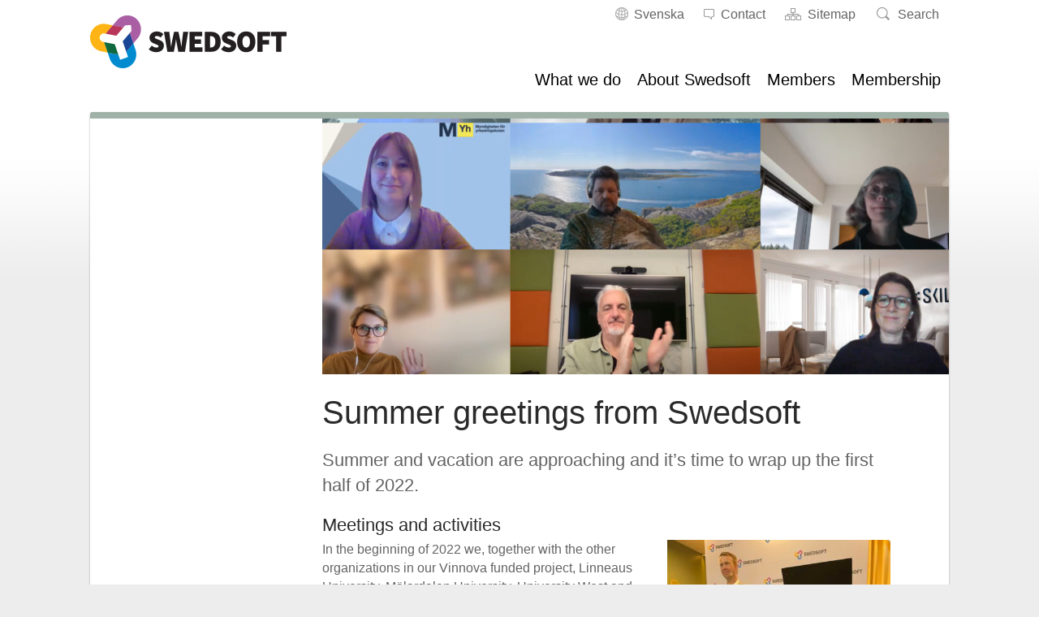

--- FILE ---
content_type: text/html; charset=UTF-8
request_url: https://www.swedsoft.se/en/2022/07/01/summer-greetings-from-swedsoft/
body_size: 31172
content:
<!doctype html>

<!--[if lt IE 7]><html lang="en-GB" class="no-js lt-ie9 lt-ie8 lt-ie7"><![endif]-->
<!--[if (IE 7)&!(IEMobile)]><html lang="en-GB" class="no-js lt-ie9 lt-ie8"><![endif]-->
<!--[if (IE 8)&!(IEMobile)]><html lang="en-GB" class="no-js lt-ie9"><![endif]-->
<!--[if gt IE 8]><!--> <html lang="en-GB" class="no-js"><!--<![endif]-->

	<head>
		<meta charset="utf-8">

				<meta http-equiv="X-UA-Compatible" content="IE=edge">

		<title>Summer greetings from Swedsoft - Swedsoft</title>

				<meta name="HandheldFriendly" content="True">
		<meta name="MobileOptimized" content="320">
		<meta name="viewport" content="width=device-width, initial-scale=1"/>

		<link rel="apple-touch-icon" sizes="57x57" href="https://www.swedsoft.se/wp-content/themes/swedsoft-2016/library/images/apple-touch-icon-57x57.png">
		<link rel="apple-touch-icon" sizes="60x60" href="https://www.swedsoft.se/wp-content/themes/swedsoft-2016/library/images/apple-touch-icon-60x60.png">
		<link rel="apple-touch-icon" sizes="72x72" href="https://www.swedsoft.se/wp-content/themes/swedsoft-2016/library/images/apple-touch-icon-72x72.png">
		<link rel="apple-touch-icon" sizes="76x76" href="https://www.swedsoft.se/wp-content/themes/swedsoft-2016/library/images/apple-touch-icon-76x76.png">
		<link rel="apple-touch-icon" sizes="114x114" href="https://www.swedsoft.se/wp-content/themes/swedsoft-2016/library/images/apple-touch-icon-114x114.png">
		<link rel="apple-touch-icon" sizes="120x120" href="https://www.swedsoft.se/wp-content/themes/swedsoft-2016/library/images/apple-touch-icon-120x120.png">
		<link rel="apple-touch-icon" sizes="144x144" href="https://www.swedsoft.se/wp-content/themes/swedsoft-2016/library/images/apple-touch-icon-144x144.png">
		<link rel="apple-touch-icon" sizes="152x152" href="https://www.swedsoft.se/wp-content/themes/swedsoft-2016/library/images/apple-touch-icon-152x152.png">
		<link rel="apple-touch-icon" sizes="180x180" href="https://www.swedsoft.se/wp-content/themes/swedsoft-2016/library/images/apple-touch-icon-180x180.png">
		<link rel="icon" type="image/png" href="https://www.swedsoft.se/wp-content/themes/swedsoft-2016/library/images/favicon-32x32.png" sizes="32x32">
		<link rel="icon" type="image/png" href="https://www.swedsoft.se/wp-content/themes/swedsoft-2016/library/images/android-chrome-192x192.png" sizes="192x192">
		<link rel="icon" type="image/png" href="https://www.swedsoft.se/wp-content/themes/swedsoft-2016/library/images/favicon-96x96.png" sizes="96x96">
		<link rel="icon" type="image/png" href="https://www.swedsoft.se/wp-content/themes/swedsoft-2016/library/images/favicon-16x16.png" sizes="16x16">
		<link rel="manifest" href="https://www.swedsoft.se/wp-content/themes/swedsoft-2016/library/images/manifest.json">
		<link rel="mask-icon" href="https://www.swedsoft.se/wp-content/themes/swedsoft-2016/library/images/safari-pinned-tab.svg" color="#008acf">
		<meta name="msapplication-TileColor" content="#99d8dc">
		<meta name="msapplication-TileImage" content="https://www.swedsoft.se/wp-content/themes/swedsoft-2016/library/images/mstile-144x144.png">
		<meta name="theme-color" content="#ffffff">

		<link rel="pingback" href="https://www.swedsoft.se/xmlrpc.php">

				<script>var et_site_url='https://www.swedsoft.se';var et_post_id='986434';function et_core_page_resource_fallback(a,b){"undefined"===typeof b&&(b=a.sheet.cssRules&&0===a.sheet.cssRules.length);b&&(a.onerror=null,a.onload=null,a.href?a.href=et_site_url+"/?et_core_page_resource="+a.id+et_post_id:a.src&&(a.src=et_site_url+"/?et_core_page_resource="+a.id+et_post_id))}
</script><meta name='robots' content='index, follow, max-image-preview:large, max-snippet:-1, max-video-preview:-1' />
<link rel="alternate" href="https://www.swedsoft.se/2022/07/01/sommarhalsningar-fran-swedsoft/" hreflang="sv" />
<link rel="alternate" href="https://www.swedsoft.se/en/2022/07/01/summer-greetings-from-swedsoft/" hreflang="en" />

	<!-- This site is optimized with the Yoast SEO plugin v21.5 - https://yoast.com/wordpress/plugins/seo/ -->
	<link rel="canonical" href="https://www.swedsoft.se/en/2022/07/01/summer-greetings-from-swedsoft/" />
	<meta property="og:locale" content="en_GB" />
	<meta property="og:locale:alternate" content="sv_SE" />
	<meta property="og:type" content="article" />
	<meta property="og:title" content="Summer greetings from Swedsoft - Swedsoft" />
	<meta property="og:description" content="Meetings and activities In the beginning of 2022 we, together with the other organizations in our Vinnova funded project, Linneaus" />
	<meta property="og:url" content="https://www.swedsoft.se/en/2022/07/01/summer-greetings-from-swedsoft/" />
	<meta property="og:site_name" content="Swedsoft" />
	<meta property="article:publisher" content="https://www.facebook.com/swedsoft/" />
	<meta property="article:published_time" content="2022-07-01T04:00:56+00:00" />
	<meta property="article:modified_time" content="2022-06-30T15:01:20+00:00" />
	<meta property="og:image" content="https://www.swedsoft.se/wp-content/uploads/sites/7/2022/06/9-e1656577934434.png" />
	<meta property="og:image:width" content="1896" />
	<meta property="og:image:height" content="654" />
	<meta property="og:image:type" content="image/png" />
	<meta name="author" content="Gabriel Modéus" />
	<meta name="twitter:card" content="summary_large_image" />
	<meta name="twitter:label1" content="Written by" />
	<meta name="twitter:data1" content="Gabriel Modéus" />
	<meta name="twitter:label2" content="Estimated reading time" />
	<meta name="twitter:data2" content="3 minutes" />
	<script type="application/ld+json" class="yoast-schema-graph">{"@context":"https://schema.org","@graph":[{"@type":"WebPage","@id":"https://www.swedsoft.se/en/2022/07/01/summer-greetings-from-swedsoft/","url":"https://www.swedsoft.se/en/2022/07/01/summer-greetings-from-swedsoft/","name":"Summer greetings from Swedsoft - Swedsoft","isPartOf":{"@id":"https://www.swedsoft.se/en/#website"},"primaryImageOfPage":{"@id":"https://www.swedsoft.se/en/2022/07/01/summer-greetings-from-swedsoft/#primaryimage"},"image":{"@id":"https://www.swedsoft.se/en/2022/07/01/summer-greetings-from-swedsoft/#primaryimage"},"thumbnailUrl":"https://www.swedsoft.se/wp-content/uploads/sites/7/2022/06/9-e1656577934434.png","datePublished":"2022-07-01T04:00:56+00:00","dateModified":"2022-06-30T15:01:20+00:00","author":{"@id":"https://www.swedsoft.se/en/#/schema/person/f345ea6420ef1409347eb0371dff89d4"},"breadcrumb":{"@id":"https://www.swedsoft.se/en/2022/07/01/summer-greetings-from-swedsoft/#breadcrumb"},"inLanguage":"en-GB","potentialAction":[{"@type":"ReadAction","target":["https://www.swedsoft.se/en/2022/07/01/summer-greetings-from-swedsoft/"]}]},{"@type":"ImageObject","inLanguage":"en-GB","@id":"https://www.swedsoft.se/en/2022/07/01/summer-greetings-from-swedsoft/#primaryimage","url":"https://www.swedsoft.se/wp-content/uploads/sites/7/2022/06/9-e1656577934434.png","contentUrl":"https://www.swedsoft.se/wp-content/uploads/sites/7/2022/06/9-e1656577934434.png","width":1896,"height":654},{"@type":"BreadcrumbList","@id":"https://www.swedsoft.se/en/2022/07/01/summer-greetings-from-swedsoft/#breadcrumb","itemListElement":[{"@type":"ListItem","position":1,"name":"Hem","item":"https://www.swedsoft.se/en/"},{"@type":"ListItem","position":2,"name":"Summer greetings from Swedsoft"}]},{"@type":"WebSite","@id":"https://www.swedsoft.se/en/#website","url":"https://www.swedsoft.se/en/","name":"Swedsoft","description":"","potentialAction":[{"@type":"SearchAction","target":{"@type":"EntryPoint","urlTemplate":"https://www.swedsoft.se/en/?s={search_term_string}"},"query-input":"required name=search_term_string"}],"inLanguage":"en-GB"},{"@type":"Person","@id":"https://www.swedsoft.se/en/#/schema/person/f345ea6420ef1409347eb0371dff89d4","name":"Gabriel Modéus","image":{"@type":"ImageObject","inLanguage":"en-GB","@id":"https://www.swedsoft.se/en/#/schema/person/image/","url":"https://secure.gravatar.com/avatar/b1d211aaeec82fa30fc27792f179fd75?s=96&d=mm&r=g","contentUrl":"https://secure.gravatar.com/avatar/b1d211aaeec82fa30fc27792f179fd75?s=96&d=mm&r=g","caption":"Gabriel Modéus"},"url":"https://www.swedsoft.se/en/author/gabriel/"}]}</script>
	<!-- / Yoast SEO plugin. -->


<link rel='dns-prefetch' href='//cdn.datatables.net' />
<link rel='dns-prefetch' href='//fonts.googleapis.com' />
<link rel="alternate" type="application/rss+xml" title="Swedsoft &raquo; Feed" href="https://www.swedsoft.se/en/feed/" />
<link rel="alternate" type="application/rss+xml" title="Swedsoft &raquo; Comments Feed" href="https://www.swedsoft.se/en/comments/feed/" />
		<!-- This site uses the Google Analytics by MonsterInsights plugin v8.20.1 - Using Analytics tracking - https://www.monsterinsights.com/ -->
							<script src="//www.googletagmanager.com/gtag/js?id=G-CGCKHD5FVR"  data-cfasync="false" data-wpfc-render="false" type="text/javascript" async></script>
			<script data-cfasync="false" data-wpfc-render="false" type="text/javascript">
				var mi_version = '8.20.1';
				var mi_track_user = true;
				var mi_no_track_reason = '';
				
								var disableStrs = [
										'ga-disable-G-CGCKHD5FVR',
									];

				/* Function to detect opted out users */
				function __gtagTrackerIsOptedOut() {
					for (var index = 0; index < disableStrs.length; index++) {
						if (document.cookie.indexOf(disableStrs[index] + '=true') > -1) {
							return true;
						}
					}

					return false;
				}

				/* Disable tracking if the opt-out cookie exists. */
				if (__gtagTrackerIsOptedOut()) {
					for (var index = 0; index < disableStrs.length; index++) {
						window[disableStrs[index]] = true;
					}
				}

				/* Opt-out function */
				function __gtagTrackerOptout() {
					for (var index = 0; index < disableStrs.length; index++) {
						document.cookie = disableStrs[index] + '=true; expires=Thu, 31 Dec 2099 23:59:59 UTC; path=/';
						window[disableStrs[index]] = true;
					}
				}

				if ('undefined' === typeof gaOptout) {
					function gaOptout() {
						__gtagTrackerOptout();
					}
				}
								window.dataLayer = window.dataLayer || [];

				window.MonsterInsightsDualTracker = {
					helpers: {},
					trackers: {},
				};
				if (mi_track_user) {
					function __gtagDataLayer() {
						dataLayer.push(arguments);
					}

					function __gtagTracker(type, name, parameters) {
						if (!parameters) {
							parameters = {};
						}

						if (parameters.send_to) {
							__gtagDataLayer.apply(null, arguments);
							return;
						}

						if (type === 'event') {
														parameters.send_to = monsterinsights_frontend.v4_id;
							var hookName = name;
							if (typeof parameters['event_category'] !== 'undefined') {
								hookName = parameters['event_category'] + ':' + name;
							}

							if (typeof MonsterInsightsDualTracker.trackers[hookName] !== 'undefined') {
								MonsterInsightsDualTracker.trackers[hookName](parameters);
							} else {
								__gtagDataLayer('event', name, parameters);
							}
							
						} else {
							__gtagDataLayer.apply(null, arguments);
						}
					}

					__gtagTracker('js', new Date());
					__gtagTracker('set', {
						'developer_id.dZGIzZG': true,
											});
										__gtagTracker('config', 'G-CGCKHD5FVR', {"forceSSL":"true","link_attribution":"true"} );
															window.gtag = __gtagTracker;										(function () {
						/* https://developers.google.com/analytics/devguides/collection/analyticsjs/ */
						/* ga and __gaTracker compatibility shim. */
						var noopfn = function () {
							return null;
						};
						var newtracker = function () {
							return new Tracker();
						};
						var Tracker = function () {
							return null;
						};
						var p = Tracker.prototype;
						p.get = noopfn;
						p.set = noopfn;
						p.send = function () {
							var args = Array.prototype.slice.call(arguments);
							args.unshift('send');
							__gaTracker.apply(null, args);
						};
						var __gaTracker = function () {
							var len = arguments.length;
							if (len === 0) {
								return;
							}
							var f = arguments[len - 1];
							if (typeof f !== 'object' || f === null || typeof f.hitCallback !== 'function') {
								if ('send' === arguments[0]) {
									var hitConverted, hitObject = false, action;
									if ('event' === arguments[1]) {
										if ('undefined' !== typeof arguments[3]) {
											hitObject = {
												'eventAction': arguments[3],
												'eventCategory': arguments[2],
												'eventLabel': arguments[4],
												'value': arguments[5] ? arguments[5] : 1,
											}
										}
									}
									if ('pageview' === arguments[1]) {
										if ('undefined' !== typeof arguments[2]) {
											hitObject = {
												'eventAction': 'page_view',
												'page_path': arguments[2],
											}
										}
									}
									if (typeof arguments[2] === 'object') {
										hitObject = arguments[2];
									}
									if (typeof arguments[5] === 'object') {
										Object.assign(hitObject, arguments[5]);
									}
									if ('undefined' !== typeof arguments[1].hitType) {
										hitObject = arguments[1];
										if ('pageview' === hitObject.hitType) {
											hitObject.eventAction = 'page_view';
										}
									}
									if (hitObject) {
										action = 'timing' === arguments[1].hitType ? 'timing_complete' : hitObject.eventAction;
										hitConverted = mapArgs(hitObject);
										__gtagTracker('event', action, hitConverted);
									}
								}
								return;
							}

							function mapArgs(args) {
								var arg, hit = {};
								var gaMap = {
									'eventCategory': 'event_category',
									'eventAction': 'event_action',
									'eventLabel': 'event_label',
									'eventValue': 'event_value',
									'nonInteraction': 'non_interaction',
									'timingCategory': 'event_category',
									'timingVar': 'name',
									'timingValue': 'value',
									'timingLabel': 'event_label',
									'page': 'page_path',
									'location': 'page_location',
									'title': 'page_title',
								};
								for (arg in args) {
																		if (!(!args.hasOwnProperty(arg) || !gaMap.hasOwnProperty(arg))) {
										hit[gaMap[arg]] = args[arg];
									} else {
										hit[arg] = args[arg];
									}
								}
								return hit;
							}

							try {
								f.hitCallback();
							} catch (ex) {
							}
						};
						__gaTracker.create = newtracker;
						__gaTracker.getByName = newtracker;
						__gaTracker.getAll = function () {
							return [];
						};
						__gaTracker.remove = noopfn;
						__gaTracker.loaded = true;
						window['__gaTracker'] = __gaTracker;
					})();
									} else {
										console.log("");
					(function () {
						function __gtagTracker() {
							return null;
						}

						window['__gtagTracker'] = __gtagTracker;
						window['gtag'] = __gtagTracker;
					})();
									}
			</script>
				<!-- / Google Analytics by MonsterInsights -->
		<script type="text/javascript">
window._wpemojiSettings = {"baseUrl":"https:\/\/s.w.org\/images\/core\/emoji\/14.0.0\/72x72\/","ext":".png","svgUrl":"https:\/\/s.w.org\/images\/core\/emoji\/14.0.0\/svg\/","svgExt":".svg","source":{"concatemoji":"https:\/\/www.swedsoft.se\/wp-includes\/js\/wp-emoji-release.min.js"}};
/*! This file is auto-generated */
!function(i,n){var o,s,e;function c(e){try{var t={supportTests:e,timestamp:(new Date).valueOf()};sessionStorage.setItem(o,JSON.stringify(t))}catch(e){}}function p(e,t,n){e.clearRect(0,0,e.canvas.width,e.canvas.height),e.fillText(t,0,0);var t=new Uint32Array(e.getImageData(0,0,e.canvas.width,e.canvas.height).data),r=(e.clearRect(0,0,e.canvas.width,e.canvas.height),e.fillText(n,0,0),new Uint32Array(e.getImageData(0,0,e.canvas.width,e.canvas.height).data));return t.every(function(e,t){return e===r[t]})}function u(e,t,n){switch(t){case"flag":return n(e,"\ud83c\udff3\ufe0f\u200d\u26a7\ufe0f","\ud83c\udff3\ufe0f\u200b\u26a7\ufe0f")?!1:!n(e,"\ud83c\uddfa\ud83c\uddf3","\ud83c\uddfa\u200b\ud83c\uddf3")&&!n(e,"\ud83c\udff4\udb40\udc67\udb40\udc62\udb40\udc65\udb40\udc6e\udb40\udc67\udb40\udc7f","\ud83c\udff4\u200b\udb40\udc67\u200b\udb40\udc62\u200b\udb40\udc65\u200b\udb40\udc6e\u200b\udb40\udc67\u200b\udb40\udc7f");case"emoji":return!n(e,"\ud83e\udef1\ud83c\udffb\u200d\ud83e\udef2\ud83c\udfff","\ud83e\udef1\ud83c\udffb\u200b\ud83e\udef2\ud83c\udfff")}return!1}function f(e,t,n){var r="undefined"!=typeof WorkerGlobalScope&&self instanceof WorkerGlobalScope?new OffscreenCanvas(300,150):i.createElement("canvas"),a=r.getContext("2d",{willReadFrequently:!0}),o=(a.textBaseline="top",a.font="600 32px Arial",{});return e.forEach(function(e){o[e]=t(a,e,n)}),o}function t(e){var t=i.createElement("script");t.src=e,t.defer=!0,i.head.appendChild(t)}"undefined"!=typeof Promise&&(o="wpEmojiSettingsSupports",s=["flag","emoji"],n.supports={everything:!0,everythingExceptFlag:!0},e=new Promise(function(e){i.addEventListener("DOMContentLoaded",e,{once:!0})}),new Promise(function(t){var n=function(){try{var e=JSON.parse(sessionStorage.getItem(o));if("object"==typeof e&&"number"==typeof e.timestamp&&(new Date).valueOf()<e.timestamp+604800&&"object"==typeof e.supportTests)return e.supportTests}catch(e){}return null}();if(!n){if("undefined"!=typeof Worker&&"undefined"!=typeof OffscreenCanvas&&"undefined"!=typeof URL&&URL.createObjectURL&&"undefined"!=typeof Blob)try{var e="postMessage("+f.toString()+"("+[JSON.stringify(s),u.toString(),p.toString()].join(",")+"));",r=new Blob([e],{type:"text/javascript"}),a=new Worker(URL.createObjectURL(r),{name:"wpTestEmojiSupports"});return void(a.onmessage=function(e){c(n=e.data),a.terminate(),t(n)})}catch(e){}c(n=f(s,u,p))}t(n)}).then(function(e){for(var t in e)n.supports[t]=e[t],n.supports.everything=n.supports.everything&&n.supports[t],"flag"!==t&&(n.supports.everythingExceptFlag=n.supports.everythingExceptFlag&&n.supports[t]);n.supports.everythingExceptFlag=n.supports.everythingExceptFlag&&!n.supports.flag,n.DOMReady=!1,n.readyCallback=function(){n.DOMReady=!0}}).then(function(){return e}).then(function(){var e;n.supports.everything||(n.readyCallback(),(e=n.source||{}).concatemoji?t(e.concatemoji):e.wpemoji&&e.twemoji&&(t(e.twemoji),t(e.wpemoji)))}))}((window,document),window._wpemojiSettings);
</script>
<style type="text/css">
img.wp-smiley,
img.emoji {
	display: inline !important;
	border: none !important;
	box-shadow: none !important;
	height: 1em !important;
	width: 1em !important;
	margin: 0 0.07em !important;
	vertical-align: -0.1em !important;
	background: none !important;
	padding: 0 !important;
}
</style>
	<link rel='stylesheet' id='dashicons-css' href='https://www.swedsoft.se/wp-includes/css/dashicons.min.css' type='text/css' media='all' />
<link rel='stylesheet' id='elusive-css' href='https://www.swedsoft.se/wp-content/plugins/menu-icons/vendor/codeinwp/icon-picker/css/types/elusive.min.css' type='text/css' media='all' />
<link rel='stylesheet' id='menu-icon-font-awesome-css' href='https://www.swedsoft.se/wp-content/plugins/menu-icons/css/fontawesome/css/all.min.css' type='text/css' media='all' />
<link rel='stylesheet' id='foundation-icons-css' href='https://www.swedsoft.se/wp-content/plugins/menu-icons/vendor/codeinwp/icon-picker/css/types/foundation-icons.min.css' type='text/css' media='all' />
<link rel='stylesheet' id='genericons-css' href='https://www.swedsoft.se/wp-content/plugins/menu-icons/vendor/codeinwp/icon-picker/css/types/genericons.min.css' type='text/css' media='all' />
<link rel='stylesheet' id='menu-icons-extra-css' href='https://www.swedsoft.se/wp-content/plugins/menu-icons/css/extra.min.css' type='text/css' media='all' />
<link rel='stylesheet' id='wp-block-library-css' href='https://www.swedsoft.se/wp-includes/css/dist/block-library/style.min.css' type='text/css' media='all' />
<style id='classic-theme-styles-inline-css' type='text/css'>
/*! This file is auto-generated */
.wp-block-button__link{color:#fff;background-color:#32373c;border-radius:9999px;box-shadow:none;text-decoration:none;padding:calc(.667em + 2px) calc(1.333em + 2px);font-size:1.125em}.wp-block-file__button{background:#32373c;color:#fff;text-decoration:none}
</style>
<style id='global-styles-inline-css' type='text/css'>
body{--wp--preset--color--black: #000000;--wp--preset--color--cyan-bluish-gray: #abb8c3;--wp--preset--color--white: #ffffff;--wp--preset--color--pale-pink: #f78da7;--wp--preset--color--vivid-red: #cf2e2e;--wp--preset--color--luminous-vivid-orange: #ff6900;--wp--preset--color--luminous-vivid-amber: #fcb900;--wp--preset--color--light-green-cyan: #7bdcb5;--wp--preset--color--vivid-green-cyan: #00d084;--wp--preset--color--pale-cyan-blue: #8ed1fc;--wp--preset--color--vivid-cyan-blue: #0693e3;--wp--preset--color--vivid-purple: #9b51e0;--wp--preset--gradient--vivid-cyan-blue-to-vivid-purple: linear-gradient(135deg,rgba(6,147,227,1) 0%,rgb(155,81,224) 100%);--wp--preset--gradient--light-green-cyan-to-vivid-green-cyan: linear-gradient(135deg,rgb(122,220,180) 0%,rgb(0,208,130) 100%);--wp--preset--gradient--luminous-vivid-amber-to-luminous-vivid-orange: linear-gradient(135deg,rgba(252,185,0,1) 0%,rgba(255,105,0,1) 100%);--wp--preset--gradient--luminous-vivid-orange-to-vivid-red: linear-gradient(135deg,rgba(255,105,0,1) 0%,rgb(207,46,46) 100%);--wp--preset--gradient--very-light-gray-to-cyan-bluish-gray: linear-gradient(135deg,rgb(238,238,238) 0%,rgb(169,184,195) 100%);--wp--preset--gradient--cool-to-warm-spectrum: linear-gradient(135deg,rgb(74,234,220) 0%,rgb(151,120,209) 20%,rgb(207,42,186) 40%,rgb(238,44,130) 60%,rgb(251,105,98) 80%,rgb(254,248,76) 100%);--wp--preset--gradient--blush-light-purple: linear-gradient(135deg,rgb(255,206,236) 0%,rgb(152,150,240) 100%);--wp--preset--gradient--blush-bordeaux: linear-gradient(135deg,rgb(254,205,165) 0%,rgb(254,45,45) 50%,rgb(107,0,62) 100%);--wp--preset--gradient--luminous-dusk: linear-gradient(135deg,rgb(255,203,112) 0%,rgb(199,81,192) 50%,rgb(65,88,208) 100%);--wp--preset--gradient--pale-ocean: linear-gradient(135deg,rgb(255,245,203) 0%,rgb(182,227,212) 50%,rgb(51,167,181) 100%);--wp--preset--gradient--electric-grass: linear-gradient(135deg,rgb(202,248,128) 0%,rgb(113,206,126) 100%);--wp--preset--gradient--midnight: linear-gradient(135deg,rgb(2,3,129) 0%,rgb(40,116,252) 100%);--wp--preset--font-size--small: 13px;--wp--preset--font-size--medium: 20px;--wp--preset--font-size--large: 36px;--wp--preset--font-size--x-large: 42px;--wp--preset--spacing--20: 0.44rem;--wp--preset--spacing--30: 0.67rem;--wp--preset--spacing--40: 1rem;--wp--preset--spacing--50: 1.5rem;--wp--preset--spacing--60: 2.25rem;--wp--preset--spacing--70: 3.38rem;--wp--preset--spacing--80: 5.06rem;--wp--preset--shadow--natural: 6px 6px 9px rgba(0, 0, 0, 0.2);--wp--preset--shadow--deep: 12px 12px 50px rgba(0, 0, 0, 0.4);--wp--preset--shadow--sharp: 6px 6px 0px rgba(0, 0, 0, 0.2);--wp--preset--shadow--outlined: 6px 6px 0px -3px rgba(255, 255, 255, 1), 6px 6px rgba(0, 0, 0, 1);--wp--preset--shadow--crisp: 6px 6px 0px rgba(0, 0, 0, 1);}:where(.is-layout-flex){gap: 0.5em;}:where(.is-layout-grid){gap: 0.5em;}body .is-layout-flow > .alignleft{float: left;margin-inline-start: 0;margin-inline-end: 2em;}body .is-layout-flow > .alignright{float: right;margin-inline-start: 2em;margin-inline-end: 0;}body .is-layout-flow > .aligncenter{margin-left: auto !important;margin-right: auto !important;}body .is-layout-constrained > .alignleft{float: left;margin-inline-start: 0;margin-inline-end: 2em;}body .is-layout-constrained > .alignright{float: right;margin-inline-start: 2em;margin-inline-end: 0;}body .is-layout-constrained > .aligncenter{margin-left: auto !important;margin-right: auto !important;}body .is-layout-constrained > :where(:not(.alignleft):not(.alignright):not(.alignfull)){max-width: var(--wp--style--global--content-size);margin-left: auto !important;margin-right: auto !important;}body .is-layout-constrained > .alignwide{max-width: var(--wp--style--global--wide-size);}body .is-layout-flex{display: flex;}body .is-layout-flex{flex-wrap: wrap;align-items: center;}body .is-layout-flex > *{margin: 0;}body .is-layout-grid{display: grid;}body .is-layout-grid > *{margin: 0;}:where(.wp-block-columns.is-layout-flex){gap: 2em;}:where(.wp-block-columns.is-layout-grid){gap: 2em;}:where(.wp-block-post-template.is-layout-flex){gap: 1.25em;}:where(.wp-block-post-template.is-layout-grid){gap: 1.25em;}.has-black-color{color: var(--wp--preset--color--black) !important;}.has-cyan-bluish-gray-color{color: var(--wp--preset--color--cyan-bluish-gray) !important;}.has-white-color{color: var(--wp--preset--color--white) !important;}.has-pale-pink-color{color: var(--wp--preset--color--pale-pink) !important;}.has-vivid-red-color{color: var(--wp--preset--color--vivid-red) !important;}.has-luminous-vivid-orange-color{color: var(--wp--preset--color--luminous-vivid-orange) !important;}.has-luminous-vivid-amber-color{color: var(--wp--preset--color--luminous-vivid-amber) !important;}.has-light-green-cyan-color{color: var(--wp--preset--color--light-green-cyan) !important;}.has-vivid-green-cyan-color{color: var(--wp--preset--color--vivid-green-cyan) !important;}.has-pale-cyan-blue-color{color: var(--wp--preset--color--pale-cyan-blue) !important;}.has-vivid-cyan-blue-color{color: var(--wp--preset--color--vivid-cyan-blue) !important;}.has-vivid-purple-color{color: var(--wp--preset--color--vivid-purple) !important;}.has-black-background-color{background-color: var(--wp--preset--color--black) !important;}.has-cyan-bluish-gray-background-color{background-color: var(--wp--preset--color--cyan-bluish-gray) !important;}.has-white-background-color{background-color: var(--wp--preset--color--white) !important;}.has-pale-pink-background-color{background-color: var(--wp--preset--color--pale-pink) !important;}.has-vivid-red-background-color{background-color: var(--wp--preset--color--vivid-red) !important;}.has-luminous-vivid-orange-background-color{background-color: var(--wp--preset--color--luminous-vivid-orange) !important;}.has-luminous-vivid-amber-background-color{background-color: var(--wp--preset--color--luminous-vivid-amber) !important;}.has-light-green-cyan-background-color{background-color: var(--wp--preset--color--light-green-cyan) !important;}.has-vivid-green-cyan-background-color{background-color: var(--wp--preset--color--vivid-green-cyan) !important;}.has-pale-cyan-blue-background-color{background-color: var(--wp--preset--color--pale-cyan-blue) !important;}.has-vivid-cyan-blue-background-color{background-color: var(--wp--preset--color--vivid-cyan-blue) !important;}.has-vivid-purple-background-color{background-color: var(--wp--preset--color--vivid-purple) !important;}.has-black-border-color{border-color: var(--wp--preset--color--black) !important;}.has-cyan-bluish-gray-border-color{border-color: var(--wp--preset--color--cyan-bluish-gray) !important;}.has-white-border-color{border-color: var(--wp--preset--color--white) !important;}.has-pale-pink-border-color{border-color: var(--wp--preset--color--pale-pink) !important;}.has-vivid-red-border-color{border-color: var(--wp--preset--color--vivid-red) !important;}.has-luminous-vivid-orange-border-color{border-color: var(--wp--preset--color--luminous-vivid-orange) !important;}.has-luminous-vivid-amber-border-color{border-color: var(--wp--preset--color--luminous-vivid-amber) !important;}.has-light-green-cyan-border-color{border-color: var(--wp--preset--color--light-green-cyan) !important;}.has-vivid-green-cyan-border-color{border-color: var(--wp--preset--color--vivid-green-cyan) !important;}.has-pale-cyan-blue-border-color{border-color: var(--wp--preset--color--pale-cyan-blue) !important;}.has-vivid-cyan-blue-border-color{border-color: var(--wp--preset--color--vivid-cyan-blue) !important;}.has-vivid-purple-border-color{border-color: var(--wp--preset--color--vivid-purple) !important;}.has-vivid-cyan-blue-to-vivid-purple-gradient-background{background: var(--wp--preset--gradient--vivid-cyan-blue-to-vivid-purple) !important;}.has-light-green-cyan-to-vivid-green-cyan-gradient-background{background: var(--wp--preset--gradient--light-green-cyan-to-vivid-green-cyan) !important;}.has-luminous-vivid-amber-to-luminous-vivid-orange-gradient-background{background: var(--wp--preset--gradient--luminous-vivid-amber-to-luminous-vivid-orange) !important;}.has-luminous-vivid-orange-to-vivid-red-gradient-background{background: var(--wp--preset--gradient--luminous-vivid-orange-to-vivid-red) !important;}.has-very-light-gray-to-cyan-bluish-gray-gradient-background{background: var(--wp--preset--gradient--very-light-gray-to-cyan-bluish-gray) !important;}.has-cool-to-warm-spectrum-gradient-background{background: var(--wp--preset--gradient--cool-to-warm-spectrum) !important;}.has-blush-light-purple-gradient-background{background: var(--wp--preset--gradient--blush-light-purple) !important;}.has-blush-bordeaux-gradient-background{background: var(--wp--preset--gradient--blush-bordeaux) !important;}.has-luminous-dusk-gradient-background{background: var(--wp--preset--gradient--luminous-dusk) !important;}.has-pale-ocean-gradient-background{background: var(--wp--preset--gradient--pale-ocean) !important;}.has-electric-grass-gradient-background{background: var(--wp--preset--gradient--electric-grass) !important;}.has-midnight-gradient-background{background: var(--wp--preset--gradient--midnight) !important;}.has-small-font-size{font-size: var(--wp--preset--font-size--small) !important;}.has-medium-font-size{font-size: var(--wp--preset--font-size--medium) !important;}.has-large-font-size{font-size: var(--wp--preset--font-size--large) !important;}.has-x-large-font-size{font-size: var(--wp--preset--font-size--x-large) !important;}
.wp-block-navigation a:where(:not(.wp-element-button)){color: inherit;}
:where(.wp-block-post-template.is-layout-flex){gap: 1.25em;}:where(.wp-block-post-template.is-layout-grid){gap: 1.25em;}
:where(.wp-block-columns.is-layout-flex){gap: 2em;}:where(.wp-block-columns.is-layout-grid){gap: 2em;}
.wp-block-pullquote{font-size: 1.5em;line-height: 1.6;}
</style>
<link rel='stylesheet' id='lbwps-styles-photoswipe5-main-css' href='https://www.swedsoft.se/wp-content/plugins/lightbox-photoswipe/assets/ps5/styles/main.css' type='text/css' media='all' />
<link rel='stylesheet' id='contact-form-7-css' href='https://www.swedsoft.se/wp-content/plugins/contact-form-7/includes/css/styles.css' type='text/css' media='all' />
<link rel='stylesheet' id='wprssmi_template_styles-css' href='https://www.swedsoft.se/wp-content/plugins/wp-rss-multi-importer/templates/templates.css' type='text/css' media='all' />
<link rel='stylesheet' id='et_monarch-css-css' href='https://www.swedsoft.se/wp-content/plugins/monarch/css/style.css' type='text/css' media='all' />
<link rel='stylesheet' id='et-gf-open-sans-css' href='https://fonts.googleapis.com/css?family=Open+Sans:400,700' type='text/css' media='all' />
<link rel='stylesheet' id='js_composer_custom_css-css' href='//www.swedsoft.se/wp-content/uploads/sites/7/js_composer/custom.css' type='text/css' media='all' />
<link rel='stylesheet' id='twpba-stylesheet-css' href='https://www.swedsoft.se/wp-content/plugins/tebab-wppb-addons/assets/styles.min.css' type='text/css' media='all' />
<link rel='stylesheet' id='uniform-stylesheet-css' href='https://www.swedsoft.se/wp-content/themes/uniform/library/css/style.css' type='text/css' media='all' />
<link rel='stylesheet' id='child-stylesheet-css' href='https://www.swedsoft.se/wp-content/themes/swedsoft-2016/library/css/style.min.css' type='text/css' media='all' />
<link rel='stylesheet' id='swedsoft-datatables-css-css' href='https://cdn.datatables.net/v/dt/dt-1.10.16/r-2.2.1/datatables.min.css' type='text/css' media='all' />
<!--[if lt IE 9]>
<link rel='stylesheet' id='uniform-ie-only-css' href='https://www.swedsoft.se/wp-content/themes/uniform/library/css/ie.css' type='text/css' media='all' />
<![endif]-->
<script type='text/javascript' src='https://www.swedsoft.se/wp-content/plugins/google-analytics-for-wordpress/assets/js/frontend-gtag.min.js' id='monsterinsights-frontend-script-js'></script>
<script data-cfasync="false" data-wpfc-render="false" type="text/javascript" id='monsterinsights-frontend-script-js-extra'>/* <![CDATA[ */
var monsterinsights_frontend = {"js_events_tracking":"true","download_extensions":"doc,pdf,ppt,zip,xls,docx,pptx,xlsx","inbound_paths":"[{\"path\":\"\\\/go\\\/\",\"label\":\"affiliate\"},{\"path\":\"\\\/recommend\\\/\",\"label\":\"affiliate\"}]","home_url":"https:\/\/www.swedsoft.se","hash_tracking":"false","v4_id":"G-CGCKHD5FVR"};/* ]]> */
</script>
<script type='text/javascript' src='https://www.swedsoft.se/wp-content/plugins/wp-retina-2x/app/picturefill.min.js' id='wr2x-picturefill-js-js'></script>
<script type='text/javascript' src='https://www.swedsoft.se/wp-includes/js/jquery/jquery.min.js' id='jquery-core-js'></script>
<script type='text/javascript' src='https://www.swedsoft.se/wp-includes/js/jquery/jquery-migrate.min.js' id='jquery-migrate-js'></script>
<script type='text/javascript' src='https://cdn.datatables.net/v/dt/dt-1.10.16/r-2.2.1/datatables.min.js' id='swedsoft-datatables-js'></script>
<script type='text/javascript' src='https://www.swedsoft.se/wp-content/themes/swedsoft-2016/library/js/scripts.min.js' id='swedsoft-scripts-js'></script>
<script type='text/javascript' src='https://www.swedsoft.se/wp-content/themes/uniform/library/js/libs/modernizr.custom.min.js' id='uniform-modernizr-js'></script>
<script type='text/javascript' src='https://www.swedsoft.se/wp-content/themes/uniform/library/js/libs/slick.1.4.1.min.js' id='slick-slider-js'></script>
<script type='text/javascript' src='https://www.swedsoft.se/wp-content/themes/uniform/library/js/libs/jquery.matchHeight.min.js' id='match-height-js'></script>
<link rel="https://api.w.org/" href="https://www.swedsoft.se/wp-json/" /><link rel="alternate" type="application/json" href="https://www.swedsoft.se/wp-json/wp/v2/posts/986434" /><link rel='shortlink' href='https://www.swedsoft.se/?p=986434' />
<link rel="alternate" type="application/json+oembed" href="https://www.swedsoft.se/wp-json/oembed/1.0/embed?url=https%3A%2F%2Fwww.swedsoft.se%2Fen%2F2022%2F07%2F01%2Fsummer-greetings-from-swedsoft%2F" />
<link rel="alternate" type="text/xml+oembed" href="https://www.swedsoft.se/wp-json/oembed/1.0/embed?url=https%3A%2F%2Fwww.swedsoft.se%2Fen%2F2022%2F07%2F01%2Fsummer-greetings-from-swedsoft%2F&#038;format=xml" />
<script type="text/javascript">//<![CDATA[
  function external_links_in_new_windows_loop() {
    if (!document.links) {
      document.links = document.getElementsByTagName('a');
    }
    var change_link = false;
    var force = '';
    var ignore = '';

    for (var t=0; t<document.links.length; t++) {
      var all_links = document.links[t];
      change_link = false;
      
      if(document.links[t].hasAttribute('onClick') == false) {
        // forced if the address starts with http (or also https), but does not link to the current domain
        if(all_links.href.search(/^http/) != -1 && all_links.href.search('www.swedsoft.se') == -1 && all_links.href.search(/^#/) == -1) {
          // console.log('Changed ' + all_links.href);
          change_link = true;
        }
          
        if(force != '' && all_links.href.search(force) != -1) {
          // forced
          // console.log('force ' + all_links.href);
          change_link = true;
        }
        
        if(ignore != '' && all_links.href.search(ignore) != -1) {
          // console.log('ignore ' + all_links.href);
          // ignored
          change_link = false;
        }

        if(change_link == true) {
          // console.log('Changed ' + all_links.href);
          document.links[t].setAttribute('onClick', 'javascript:window.open(\'' + all_links.href.replace(/'/g, '') + '\', \'_blank\', \'noopener\'); return false;');
          document.links[t].removeAttribute('target');
        }
      }
    }
  }
  
  // Load
  function external_links_in_new_windows_load(func)
  {  
    var oldonload = window.onload;
    if (typeof window.onload != 'function'){
      window.onload = func;
    } else {
      window.onload = function(){
        oldonload();
        func();
      }
    }
  }

  external_links_in_new_windows_load(external_links_in_new_windows_loop);
  //]]></script>

<style type="text/css" id="et-social-custom-css">
				 
			</style><link rel="preload" href="https://www.swedsoft.se/wp-content/plugins/monarch/core/admin/fonts/modules.ttf" as="font" crossorigin="anonymous"><meta name="generator" content="Powered by WPBakery Page Builder - drag and drop page builder for WordPress."/>
<style type="text/css" id="custom-background-css">
body.custom-background { background-color: #eeeded; background-image: url("https://www.swedsoft.se/wp-content/uploads/sites/7/2016/04/swedsoft-bg.png"); background-position: left top; background-size: auto; background-repeat: repeat-x; background-attachment: scroll; }
</style>
	<noscript><style> .wpb_animate_when_almost_visible { opacity: 1; }</style></noscript><style type="text/css">/** Wednesday 6th December 2023 09:18:43 UTC (core) **//** THIS FILE IS AUTOMATICALLY GENERATED - DO NOT MAKE MANUAL EDITS! **//** Custom CSS should be added to Mega Menu > Menu Themes > Custom Styling **/.mega-menu-last-modified-1701854323 { content: 'Wednesday 6th December 2023 09:18:43 UTC'; }#mega-menu-wrap-main-nav, #mega-menu-wrap-main-nav #mega-menu-main-nav, #mega-menu-wrap-main-nav #mega-menu-main-nav ul.mega-sub-menu, #mega-menu-wrap-main-nav #mega-menu-main-nav li.mega-menu-item, #mega-menu-wrap-main-nav #mega-menu-main-nav li.mega-menu-row, #mega-menu-wrap-main-nav #mega-menu-main-nav li.mega-menu-column, #mega-menu-wrap-main-nav #mega-menu-main-nav a.mega-menu-link, #mega-menu-wrap-main-nav #mega-menu-main-nav span.mega-menu-badge {transition: none;border-radius: 0;box-shadow: none;background: none;border: 0;bottom: auto;box-sizing: border-box;clip: auto;color: #fff;display: block;float: none;font-family: inherit;font-size: 14px;height: auto;left: auto;line-height: 1.7;list-style-type: none;margin: 0;min-height: auto;max-height: none;min-width: auto;max-width: none;opacity: 1;outline: none;overflow: visible;padding: 0;position: relative;pointer-events: auto;right: auto;text-align: left;text-decoration: none;text-indent: 0;text-transform: none;transform: none;top: auto;vertical-align: baseline;visibility: inherit;width: auto;word-wrap: break-word;white-space: normal;}#mega-menu-wrap-main-nav:before, #mega-menu-wrap-main-nav #mega-menu-main-nav:before, #mega-menu-wrap-main-nav #mega-menu-main-nav ul.mega-sub-menu:before, #mega-menu-wrap-main-nav #mega-menu-main-nav li.mega-menu-item:before, #mega-menu-wrap-main-nav #mega-menu-main-nav li.mega-menu-row:before, #mega-menu-wrap-main-nav #mega-menu-main-nav li.mega-menu-column:before, #mega-menu-wrap-main-nav #mega-menu-main-nav a.mega-menu-link:before, #mega-menu-wrap-main-nav #mega-menu-main-nav span.mega-menu-badge:before, #mega-menu-wrap-main-nav:after, #mega-menu-wrap-main-nav #mega-menu-main-nav:after, #mega-menu-wrap-main-nav #mega-menu-main-nav ul.mega-sub-menu:after, #mega-menu-wrap-main-nav #mega-menu-main-nav li.mega-menu-item:after, #mega-menu-wrap-main-nav #mega-menu-main-nav li.mega-menu-row:after, #mega-menu-wrap-main-nav #mega-menu-main-nav li.mega-menu-column:after, #mega-menu-wrap-main-nav #mega-menu-main-nav a.mega-menu-link:after, #mega-menu-wrap-main-nav #mega-menu-main-nav span.mega-menu-badge:after {display: none;}#mega-menu-wrap-main-nav {border-radius: 0;}@media only screen and (min-width: 992px) {#mega-menu-wrap-main-nav {background: rgba(111, 80, 80, 0);background: linear-gradient(to bottom, rgba(0, 0, 0, 0), rgba(111, 80, 80, 0));filter: progid:DXImageTransform.Microsoft.gradient(startColorstr='#00000000', endColorstr='#006F5050');}}#mega-menu-wrap-main-nav.mega-keyboard-navigation .mega-menu-toggle:focus, #mega-menu-wrap-main-nav.mega-keyboard-navigation .mega-toggle-block:focus, #mega-menu-wrap-main-nav.mega-keyboard-navigation .mega-toggle-block a:focus, #mega-menu-wrap-main-nav.mega-keyboard-navigation .mega-toggle-block .mega-search input[type=text]:focus, #mega-menu-wrap-main-nav.mega-keyboard-navigation .mega-toggle-block button.mega-toggle-animated:focus, #mega-menu-wrap-main-nav.mega-keyboard-navigation #mega-menu-main-nav a:focus, #mega-menu-wrap-main-nav.mega-keyboard-navigation #mega-menu-main-nav span:focus, #mega-menu-wrap-main-nav.mega-keyboard-navigation #mega-menu-main-nav input:focus, #mega-menu-wrap-main-nav.mega-keyboard-navigation #mega-menu-main-nav li.mega-menu-item a.mega-menu-link:focus, #mega-menu-wrap-main-nav.mega-keyboard-navigation #mega-menu-main-nav form.mega-search-open:has(input[type=text]:focus) {outline-style: solid;outline-width: 3px;outline-color: #109cde;outline-offset: -3px;}#mega-menu-wrap-main-nav.mega-keyboard-navigation .mega-toggle-block button.mega-toggle-animated:focus {outline-offset: 2px;}#mega-menu-wrap-main-nav.mega-keyboard-navigation > li.mega-menu-item > a.mega-menu-link:focus {background: #e2cfe0;color: #fff;font-weight: normal;text-decoration: none;border-color: #fff;}@media only screen and (max-width: 991px) {#mega-menu-wrap-main-nav.mega-keyboard-navigation > li.mega-menu-item > a.mega-menu-link:focus {color: #fff;background: #e2cfe0;}}#mega-menu-wrap-main-nav #mega-menu-main-nav {text-align: right;padding: 0px 0px 0px 0px;}#mega-menu-wrap-main-nav #mega-menu-main-nav a.mega-menu-link {cursor: pointer;display: inline;}#mega-menu-wrap-main-nav #mega-menu-main-nav a.mega-menu-link .mega-description-group {vertical-align: middle;display: inline-block;transition: none;}#mega-menu-wrap-main-nav #mega-menu-main-nav a.mega-menu-link .mega-description-group .mega-menu-title, #mega-menu-wrap-main-nav #mega-menu-main-nav a.mega-menu-link .mega-description-group .mega-menu-description {transition: none;line-height: 1.5;display: block;}#mega-menu-wrap-main-nav #mega-menu-main-nav a.mega-menu-link .mega-description-group .mega-menu-description {font-style: italic;font-size: 0.8em;text-transform: none;font-weight: normal;}#mega-menu-wrap-main-nav #mega-menu-main-nav li.mega-menu-megamenu li.mega-menu-item.mega-icon-left.mega-has-description.mega-has-icon > a.mega-menu-link {display: flex;align-items: center;}#mega-menu-wrap-main-nav #mega-menu-main-nav li.mega-menu-megamenu li.mega-menu-item.mega-icon-left.mega-has-description.mega-has-icon > a.mega-menu-link:before {flex: 0 0 auto;align-self: flex-start;}#mega-menu-wrap-main-nav #mega-menu-main-nav li.mega-menu-tabbed.mega-menu-megamenu > ul.mega-sub-menu > li.mega-menu-item.mega-icon-left.mega-has-description.mega-has-icon > a.mega-menu-link {display: block;}#mega-menu-wrap-main-nav #mega-menu-main-nav li.mega-menu-item.mega-icon-top > a.mega-menu-link {display: table-cell;vertical-align: middle;line-height: initial;}#mega-menu-wrap-main-nav #mega-menu-main-nav li.mega-menu-item.mega-icon-top > a.mega-menu-link:before {display: block;margin: 0 0 6px 0;text-align: center;}#mega-menu-wrap-main-nav #mega-menu-main-nav li.mega-menu-item.mega-icon-top > a.mega-menu-link > span.mega-title-below {display: inline-block;transition: none;}@media only screen and (max-width: 991px) {#mega-menu-wrap-main-nav #mega-menu-main-nav > li.mega-menu-item.mega-icon-top > a.mega-menu-link {display: block;line-height: 40px;}#mega-menu-wrap-main-nav #mega-menu-main-nav > li.mega-menu-item.mega-icon-top > a.mega-menu-link:before {display: inline-block;margin: 0 6px 0 0;text-align: left;}}#mega-menu-wrap-main-nav #mega-menu-main-nav li.mega-menu-item.mega-icon-right > a.mega-menu-link:before {float: right;margin: 0 0 0 6px;}#mega-menu-wrap-main-nav #mega-menu-main-nav > li.mega-animating > ul.mega-sub-menu {pointer-events: none;}#mega-menu-wrap-main-nav #mega-menu-main-nav li.mega-disable-link > a.mega-menu-link, #mega-menu-wrap-main-nav #mega-menu-main-nav li.mega-menu-megamenu li.mega-disable-link > a.mega-menu-link {cursor: inherit;}#mega-menu-wrap-main-nav #mega-menu-main-nav li.mega-menu-item-has-children.mega-disable-link > a.mega-menu-link, #mega-menu-wrap-main-nav #mega-menu-main-nav li.mega-menu-megamenu > li.mega-menu-item-has-children.mega-disable-link > a.mega-menu-link {cursor: pointer;}#mega-menu-wrap-main-nav #mega-menu-main-nav p {margin-bottom: 10px;}#mega-menu-wrap-main-nav #mega-menu-main-nav input, #mega-menu-wrap-main-nav #mega-menu-main-nav img {max-width: 100%;}#mega-menu-wrap-main-nav #mega-menu-main-nav li.mega-menu-item > ul.mega-sub-menu {display: block;visibility: hidden;opacity: 1;pointer-events: auto;}@media only screen and (max-width: 991px) {#mega-menu-wrap-main-nav #mega-menu-main-nav li.mega-menu-item > ul.mega-sub-menu {display: none;visibility: visible;opacity: 1;}#mega-menu-wrap-main-nav #mega-menu-main-nav li.mega-menu-item.mega-toggle-on > ul.mega-sub-menu, #mega-menu-wrap-main-nav #mega-menu-main-nav li.mega-menu-megamenu.mega-menu-item.mega-toggle-on ul.mega-sub-menu {display: block;}#mega-menu-wrap-main-nav #mega-menu-main-nav li.mega-menu-megamenu.mega-menu-item.mega-toggle-on li.mega-hide-sub-menu-on-mobile > ul.mega-sub-menu, #mega-menu-wrap-main-nav #mega-menu-main-nav li.mega-hide-sub-menu-on-mobile > ul.mega-sub-menu {display: none;}}@media only screen and (min-width: 992px) {#mega-menu-wrap-main-nav #mega-menu-main-nav[data-effect="fade"] li.mega-menu-item > ul.mega-sub-menu {opacity: 0;transition: opacity 200ms ease-in, visibility 200ms ease-in;}#mega-menu-wrap-main-nav #mega-menu-main-nav[data-effect="fade"].mega-no-js li.mega-menu-item:hover > ul.mega-sub-menu, #mega-menu-wrap-main-nav #mega-menu-main-nav[data-effect="fade"].mega-no-js li.mega-menu-item:focus > ul.mega-sub-menu, #mega-menu-wrap-main-nav #mega-menu-main-nav[data-effect="fade"] li.mega-menu-item.mega-toggle-on > ul.mega-sub-menu, #mega-menu-wrap-main-nav #mega-menu-main-nav[data-effect="fade"] li.mega-menu-item.mega-menu-megamenu.mega-toggle-on ul.mega-sub-menu {opacity: 1;}#mega-menu-wrap-main-nav #mega-menu-main-nav[data-effect="fade_up"] li.mega-menu-item.mega-menu-megamenu > ul.mega-sub-menu, #mega-menu-wrap-main-nav #mega-menu-main-nav[data-effect="fade_up"] li.mega-menu-item.mega-menu-flyout ul.mega-sub-menu {opacity: 0;transform: translate(0, 10px);transition: opacity 200ms ease-in, transform 200ms ease-in, visibility 200ms ease-in;}#mega-menu-wrap-main-nav #mega-menu-main-nav[data-effect="fade_up"].mega-no-js li.mega-menu-item:hover > ul.mega-sub-menu, #mega-menu-wrap-main-nav #mega-menu-main-nav[data-effect="fade_up"].mega-no-js li.mega-menu-item:focus > ul.mega-sub-menu, #mega-menu-wrap-main-nav #mega-menu-main-nav[data-effect="fade_up"] li.mega-menu-item.mega-toggle-on > ul.mega-sub-menu, #mega-menu-wrap-main-nav #mega-menu-main-nav[data-effect="fade_up"] li.mega-menu-item.mega-menu-megamenu.mega-toggle-on ul.mega-sub-menu {opacity: 1;transform: translate(0, 0);}#mega-menu-wrap-main-nav #mega-menu-main-nav[data-effect="slide_up"] li.mega-menu-item.mega-menu-megamenu > ul.mega-sub-menu, #mega-menu-wrap-main-nav #mega-menu-main-nav[data-effect="slide_up"] li.mega-menu-item.mega-menu-flyout ul.mega-sub-menu {transform: translate(0, 10px);transition: transform 200ms ease-in, visibility 200ms ease-in;}#mega-menu-wrap-main-nav #mega-menu-main-nav[data-effect="slide_up"].mega-no-js li.mega-menu-item:hover > ul.mega-sub-menu, #mega-menu-wrap-main-nav #mega-menu-main-nav[data-effect="slide_up"].mega-no-js li.mega-menu-item:focus > ul.mega-sub-menu, #mega-menu-wrap-main-nav #mega-menu-main-nav[data-effect="slide_up"] li.mega-menu-item.mega-toggle-on > ul.mega-sub-menu, #mega-menu-wrap-main-nav #mega-menu-main-nav[data-effect="slide_up"] li.mega-menu-item.mega-menu-megamenu.mega-toggle-on ul.mega-sub-menu {transform: translate(0, 0);}}#mega-menu-wrap-main-nav #mega-menu-main-nav li.mega-menu-item.mega-menu-megamenu ul.mega-sub-menu li.mega-collapse-children > ul.mega-sub-menu {display: none;}#mega-menu-wrap-main-nav #mega-menu-main-nav li.mega-menu-item.mega-menu-megamenu ul.mega-sub-menu li.mega-collapse-children.mega-toggle-on > ul.mega-sub-menu {display: block;}#mega-menu-wrap-main-nav #mega-menu-main-nav.mega-no-js li.mega-menu-item:hover > ul.mega-sub-menu, #mega-menu-wrap-main-nav #mega-menu-main-nav.mega-no-js li.mega-menu-item:focus > ul.mega-sub-menu, #mega-menu-wrap-main-nav #mega-menu-main-nav li.mega-menu-item.mega-toggle-on > ul.mega-sub-menu {visibility: visible;}#mega-menu-wrap-main-nav #mega-menu-main-nav li.mega-menu-item.mega-menu-megamenu ul.mega-sub-menu ul.mega-sub-menu {visibility: inherit;opacity: 1;display: block;}#mega-menu-wrap-main-nav #mega-menu-main-nav li.mega-menu-item.mega-menu-megamenu ul.mega-sub-menu li.mega-1-columns > ul.mega-sub-menu > li.mega-menu-item {float: left;width: 100%;}#mega-menu-wrap-main-nav #mega-menu-main-nav li.mega-menu-item.mega-menu-megamenu ul.mega-sub-menu li.mega-2-columns > ul.mega-sub-menu > li.mega-menu-item {float: left;width: 50%;}#mega-menu-wrap-main-nav #mega-menu-main-nav li.mega-menu-item.mega-menu-megamenu ul.mega-sub-menu li.mega-3-columns > ul.mega-sub-menu > li.mega-menu-item {float: left;width: 33.33333%;}#mega-menu-wrap-main-nav #mega-menu-main-nav li.mega-menu-item.mega-menu-megamenu ul.mega-sub-menu li.mega-4-columns > ul.mega-sub-menu > li.mega-menu-item {float: left;width: 25%;}#mega-menu-wrap-main-nav #mega-menu-main-nav li.mega-menu-item.mega-menu-megamenu ul.mega-sub-menu li.mega-5-columns > ul.mega-sub-menu > li.mega-menu-item {float: left;width: 20%;}#mega-menu-wrap-main-nav #mega-menu-main-nav li.mega-menu-item.mega-menu-megamenu ul.mega-sub-menu li.mega-6-columns > ul.mega-sub-menu > li.mega-menu-item {float: left;width: 16.66667%;}#mega-menu-wrap-main-nav #mega-menu-main-nav li.mega-menu-item a[class^='dashicons']:before {font-family: dashicons;}#mega-menu-wrap-main-nav #mega-menu-main-nav li.mega-menu-item a.mega-menu-link:before {display: inline-block;font: inherit;font-family: dashicons;position: static;margin: 0 6px 0 0px;vertical-align: top;-webkit-font-smoothing: antialiased;-moz-osx-font-smoothing: grayscale;color: inherit;background: transparent;height: auto;width: auto;top: auto;}#mega-menu-wrap-main-nav #mega-menu-main-nav li.mega-menu-item.mega-hide-text a.mega-menu-link:before {margin: 0;}#mega-menu-wrap-main-nav #mega-menu-main-nav li.mega-menu-item.mega-hide-text li.mega-menu-item a.mega-menu-link:before {margin: 0 6px 0 0;}#mega-menu-wrap-main-nav #mega-menu-main-nav li.mega-align-bottom-left.mega-toggle-on > a.mega-menu-link {border-radius: 0;}#mega-menu-wrap-main-nav #mega-menu-main-nav li.mega-align-bottom-right > ul.mega-sub-menu {right: 0;}#mega-menu-wrap-main-nav #mega-menu-main-nav li.mega-align-bottom-right.mega-toggle-on > a.mega-menu-link {border-radius: 0;}#mega-menu-wrap-main-nav #mega-menu-main-nav > li.mega-menu-item {margin: 0 0px 0 0;display: inline-block;height: auto;vertical-align: middle;}#mega-menu-wrap-main-nav #mega-menu-main-nav > li.mega-menu-item.mega-item-align-right {float: right;}@media only screen and (min-width: 992px) {#mega-menu-wrap-main-nav #mega-menu-main-nav > li.mega-menu-item.mega-item-align-right {margin: 0 0 0 0px;}}@media only screen and (min-width: 992px) {#mega-menu-wrap-main-nav #mega-menu-main-nav > li.mega-menu-item.mega-item-align-float-left {float: left;}}@media only screen and (min-width: 992px) {#mega-menu-wrap-main-nav #mega-menu-main-nav > li.mega-menu-item > a.mega-menu-link:hover, #mega-menu-wrap-main-nav #mega-menu-main-nav > li.mega-menu-item > a.mega-menu-link:focus {background: #e2cfe0;color: #fff;font-weight: normal;text-decoration: none;border-color: #fff;}}#mega-menu-wrap-main-nav #mega-menu-main-nav > li.mega-menu-item.mega-toggle-on > a.mega-menu-link {background: #e2cfe0;color: #fff;font-weight: normal;text-decoration: none;border-color: #fff;}@media only screen and (max-width: 991px) {#mega-menu-wrap-main-nav #mega-menu-main-nav > li.mega-menu-item.mega-toggle-on > a.mega-menu-link {color: #fff;background: #e2cfe0;}}#mega-menu-wrap-main-nav #mega-menu-main-nav > li.mega-menu-item.mega-current-menu-item > a.mega-menu-link, #mega-menu-wrap-main-nav #mega-menu-main-nav > li.mega-menu-item.mega-current-menu-ancestor > a.mega-menu-link, #mega-menu-wrap-main-nav #mega-menu-main-nav > li.mega-menu-item.mega-current-page-ancestor > a.mega-menu-link {background: #e2cfe0;color: #fff;font-weight: normal;text-decoration: none;border-color: #fff;}@media only screen and (max-width: 991px) {#mega-menu-wrap-main-nav #mega-menu-main-nav > li.mega-menu-item.mega-current-menu-item > a.mega-menu-link, #mega-menu-wrap-main-nav #mega-menu-main-nav > li.mega-menu-item.mega-current-menu-ancestor > a.mega-menu-link, #mega-menu-wrap-main-nav #mega-menu-main-nav > li.mega-menu-item.mega-current-page-ancestor > a.mega-menu-link {color: #fff;background: #e2cfe0;}}#mega-menu-wrap-main-nav #mega-menu-main-nav > li.mega-menu-item > a.mega-menu-link {line-height: 40px;height: 40px;padding: 0px 10px 0px 10px;vertical-align: baseline;width: auto;display: block;color: #000;text-transform: none;text-decoration: none;text-align: left;background: rgba(0, 0, 0, 0);border: 0;border-radius: 0;font-family: inherit;font-size: 20px;font-weight: normal;outline: none;}@media only screen and (min-width: 992px) {#mega-menu-wrap-main-nav #mega-menu-main-nav > li.mega-menu-item.mega-multi-line > a.mega-menu-link {line-height: inherit;display: table-cell;vertical-align: middle;}}@media only screen and (max-width: 991px) {#mega-menu-wrap-main-nav #mega-menu-main-nav > li.mega-menu-item.mega-multi-line > a.mega-menu-link br {display: none;}}@media only screen and (max-width: 991px) {#mega-menu-wrap-main-nav #mega-menu-main-nav > li.mega-menu-item {display: list-item;margin: 0;clear: both;border: 0;}#mega-menu-wrap-main-nav #mega-menu-main-nav > li.mega-menu-item.mega-item-align-right {float: none;}#mega-menu-wrap-main-nav #mega-menu-main-nav > li.mega-menu-item > a.mega-menu-link {border-radius: 0;border: 0;margin: 0;line-height: 40px;height: 40px;padding: 0 10px;background: transparent;text-align: left;color: #000;font-size: 20px;}}#mega-menu-wrap-main-nav #mega-menu-main-nav li.mega-menu-megamenu > ul.mega-sub-menu > li.mega-menu-row {width: 100%;float: left;}#mega-menu-wrap-main-nav #mega-menu-main-nav li.mega-menu-megamenu > ul.mega-sub-menu > li.mega-menu-row .mega-menu-column {float: left;min-height: 1px;}@media only screen and (min-width: 992px) {#mega-menu-wrap-main-nav #mega-menu-main-nav li.mega-menu-megamenu > ul.mega-sub-menu > li.mega-menu-row > ul.mega-sub-menu > li.mega-menu-columns-1-of-1 {width: 100%;}#mega-menu-wrap-main-nav #mega-menu-main-nav li.mega-menu-megamenu > ul.mega-sub-menu > li.mega-menu-row > ul.mega-sub-menu > li.mega-menu-columns-1-of-2 {width: 50%;}#mega-menu-wrap-main-nav #mega-menu-main-nav li.mega-menu-megamenu > ul.mega-sub-menu > li.mega-menu-row > ul.mega-sub-menu > li.mega-menu-columns-2-of-2 {width: 100%;}#mega-menu-wrap-main-nav #mega-menu-main-nav li.mega-menu-megamenu > ul.mega-sub-menu > li.mega-menu-row > ul.mega-sub-menu > li.mega-menu-columns-1-of-3 {width: 33.33333%;}#mega-menu-wrap-main-nav #mega-menu-main-nav li.mega-menu-megamenu > ul.mega-sub-menu > li.mega-menu-row > ul.mega-sub-menu > li.mega-menu-columns-2-of-3 {width: 66.66667%;}#mega-menu-wrap-main-nav #mega-menu-main-nav li.mega-menu-megamenu > ul.mega-sub-menu > li.mega-menu-row > ul.mega-sub-menu > li.mega-menu-columns-3-of-3 {width: 100%;}#mega-menu-wrap-main-nav #mega-menu-main-nav li.mega-menu-megamenu > ul.mega-sub-menu > li.mega-menu-row > ul.mega-sub-menu > li.mega-menu-columns-1-of-4 {width: 25%;}#mega-menu-wrap-main-nav #mega-menu-main-nav li.mega-menu-megamenu > ul.mega-sub-menu > li.mega-menu-row > ul.mega-sub-menu > li.mega-menu-columns-2-of-4 {width: 50%;}#mega-menu-wrap-main-nav #mega-menu-main-nav li.mega-menu-megamenu > ul.mega-sub-menu > li.mega-menu-row > ul.mega-sub-menu > li.mega-menu-columns-3-of-4 {width: 75%;}#mega-menu-wrap-main-nav #mega-menu-main-nav li.mega-menu-megamenu > ul.mega-sub-menu > li.mega-menu-row > ul.mega-sub-menu > li.mega-menu-columns-4-of-4 {width: 100%;}#mega-menu-wrap-main-nav #mega-menu-main-nav li.mega-menu-megamenu > ul.mega-sub-menu > li.mega-menu-row > ul.mega-sub-menu > li.mega-menu-columns-1-of-5 {width: 20%;}#mega-menu-wrap-main-nav #mega-menu-main-nav li.mega-menu-megamenu > ul.mega-sub-menu > li.mega-menu-row > ul.mega-sub-menu > li.mega-menu-columns-2-of-5 {width: 40%;}#mega-menu-wrap-main-nav #mega-menu-main-nav li.mega-menu-megamenu > ul.mega-sub-menu > li.mega-menu-row > ul.mega-sub-menu > li.mega-menu-columns-3-of-5 {width: 60%;}#mega-menu-wrap-main-nav #mega-menu-main-nav li.mega-menu-megamenu > ul.mega-sub-menu > li.mega-menu-row > ul.mega-sub-menu > li.mega-menu-columns-4-of-5 {width: 80%;}#mega-menu-wrap-main-nav #mega-menu-main-nav li.mega-menu-megamenu > ul.mega-sub-menu > li.mega-menu-row > ul.mega-sub-menu > li.mega-menu-columns-5-of-5 {width: 100%;}#mega-menu-wrap-main-nav #mega-menu-main-nav li.mega-menu-megamenu > ul.mega-sub-menu > li.mega-menu-row > ul.mega-sub-menu > li.mega-menu-columns-1-of-6 {width: 16.66667%;}#mega-menu-wrap-main-nav #mega-menu-main-nav li.mega-menu-megamenu > ul.mega-sub-menu > li.mega-menu-row > ul.mega-sub-menu > li.mega-menu-columns-2-of-6 {width: 33.33333%;}#mega-menu-wrap-main-nav #mega-menu-main-nav li.mega-menu-megamenu > ul.mega-sub-menu > li.mega-menu-row > ul.mega-sub-menu > li.mega-menu-columns-3-of-6 {width: 50%;}#mega-menu-wrap-main-nav #mega-menu-main-nav li.mega-menu-megamenu > ul.mega-sub-menu > li.mega-menu-row > ul.mega-sub-menu > li.mega-menu-columns-4-of-6 {width: 66.66667%;}#mega-menu-wrap-main-nav #mega-menu-main-nav li.mega-menu-megamenu > ul.mega-sub-menu > li.mega-menu-row > ul.mega-sub-menu > li.mega-menu-columns-5-of-6 {width: 83.33333%;}#mega-menu-wrap-main-nav #mega-menu-main-nav li.mega-menu-megamenu > ul.mega-sub-menu > li.mega-menu-row > ul.mega-sub-menu > li.mega-menu-columns-6-of-6 {width: 100%;}#mega-menu-wrap-main-nav #mega-menu-main-nav li.mega-menu-megamenu > ul.mega-sub-menu > li.mega-menu-row > ul.mega-sub-menu > li.mega-menu-columns-1-of-7 {width: 14.28571%;}#mega-menu-wrap-main-nav #mega-menu-main-nav li.mega-menu-megamenu > ul.mega-sub-menu > li.mega-menu-row > ul.mega-sub-menu > li.mega-menu-columns-2-of-7 {width: 28.57143%;}#mega-menu-wrap-main-nav #mega-menu-main-nav li.mega-menu-megamenu > ul.mega-sub-menu > li.mega-menu-row > ul.mega-sub-menu > li.mega-menu-columns-3-of-7 {width: 42.85714%;}#mega-menu-wrap-main-nav #mega-menu-main-nav li.mega-menu-megamenu > ul.mega-sub-menu > li.mega-menu-row > ul.mega-sub-menu > li.mega-menu-columns-4-of-7 {width: 57.14286%;}#mega-menu-wrap-main-nav #mega-menu-main-nav li.mega-menu-megamenu > ul.mega-sub-menu > li.mega-menu-row > ul.mega-sub-menu > li.mega-menu-columns-5-of-7 {width: 71.42857%;}#mega-menu-wrap-main-nav #mega-menu-main-nav li.mega-menu-megamenu > ul.mega-sub-menu > li.mega-menu-row > ul.mega-sub-menu > li.mega-menu-columns-6-of-7 {width: 85.71429%;}#mega-menu-wrap-main-nav #mega-menu-main-nav li.mega-menu-megamenu > ul.mega-sub-menu > li.mega-menu-row > ul.mega-sub-menu > li.mega-menu-columns-7-of-7 {width: 100%;}#mega-menu-wrap-main-nav #mega-menu-main-nav li.mega-menu-megamenu > ul.mega-sub-menu > li.mega-menu-row > ul.mega-sub-menu > li.mega-menu-columns-1-of-8 {width: 12.5%;}#mega-menu-wrap-main-nav #mega-menu-main-nav li.mega-menu-megamenu > ul.mega-sub-menu > li.mega-menu-row > ul.mega-sub-menu > li.mega-menu-columns-2-of-8 {width: 25%;}#mega-menu-wrap-main-nav #mega-menu-main-nav li.mega-menu-megamenu > ul.mega-sub-menu > li.mega-menu-row > ul.mega-sub-menu > li.mega-menu-columns-3-of-8 {width: 37.5%;}#mega-menu-wrap-main-nav #mega-menu-main-nav li.mega-menu-megamenu > ul.mega-sub-menu > li.mega-menu-row > ul.mega-sub-menu > li.mega-menu-columns-4-of-8 {width: 50%;}#mega-menu-wrap-main-nav #mega-menu-main-nav li.mega-menu-megamenu > ul.mega-sub-menu > li.mega-menu-row > ul.mega-sub-menu > li.mega-menu-columns-5-of-8 {width: 62.5%;}#mega-menu-wrap-main-nav #mega-menu-main-nav li.mega-menu-megamenu > ul.mega-sub-menu > li.mega-menu-row > ul.mega-sub-menu > li.mega-menu-columns-6-of-8 {width: 75%;}#mega-menu-wrap-main-nav #mega-menu-main-nav li.mega-menu-megamenu > ul.mega-sub-menu > li.mega-menu-row > ul.mega-sub-menu > li.mega-menu-columns-7-of-8 {width: 87.5%;}#mega-menu-wrap-main-nav #mega-menu-main-nav li.mega-menu-megamenu > ul.mega-sub-menu > li.mega-menu-row > ul.mega-sub-menu > li.mega-menu-columns-8-of-8 {width: 100%;}#mega-menu-wrap-main-nav #mega-menu-main-nav li.mega-menu-megamenu > ul.mega-sub-menu > li.mega-menu-row > ul.mega-sub-menu > li.mega-menu-columns-1-of-9 {width: 11.11111%;}#mega-menu-wrap-main-nav #mega-menu-main-nav li.mega-menu-megamenu > ul.mega-sub-menu > li.mega-menu-row > ul.mega-sub-menu > li.mega-menu-columns-2-of-9 {width: 22.22222%;}#mega-menu-wrap-main-nav #mega-menu-main-nav li.mega-menu-megamenu > ul.mega-sub-menu > li.mega-menu-row > ul.mega-sub-menu > li.mega-menu-columns-3-of-9 {width: 33.33333%;}#mega-menu-wrap-main-nav #mega-menu-main-nav li.mega-menu-megamenu > ul.mega-sub-menu > li.mega-menu-row > ul.mega-sub-menu > li.mega-menu-columns-4-of-9 {width: 44.44444%;}#mega-menu-wrap-main-nav #mega-menu-main-nav li.mega-menu-megamenu > ul.mega-sub-menu > li.mega-menu-row > ul.mega-sub-menu > li.mega-menu-columns-5-of-9 {width: 55.55556%;}#mega-menu-wrap-main-nav #mega-menu-main-nav li.mega-menu-megamenu > ul.mega-sub-menu > li.mega-menu-row > ul.mega-sub-menu > li.mega-menu-columns-6-of-9 {width: 66.66667%;}#mega-menu-wrap-main-nav #mega-menu-main-nav li.mega-menu-megamenu > ul.mega-sub-menu > li.mega-menu-row > ul.mega-sub-menu > li.mega-menu-columns-7-of-9 {width: 77.77778%;}#mega-menu-wrap-main-nav #mega-menu-main-nav li.mega-menu-megamenu > ul.mega-sub-menu > li.mega-menu-row > ul.mega-sub-menu > li.mega-menu-columns-8-of-9 {width: 88.88889%;}#mega-menu-wrap-main-nav #mega-menu-main-nav li.mega-menu-megamenu > ul.mega-sub-menu > li.mega-menu-row > ul.mega-sub-menu > li.mega-menu-columns-9-of-9 {width: 100%;}#mega-menu-wrap-main-nav #mega-menu-main-nav li.mega-menu-megamenu > ul.mega-sub-menu > li.mega-menu-row > ul.mega-sub-menu > li.mega-menu-columns-1-of-10 {width: 10%;}#mega-menu-wrap-main-nav #mega-menu-main-nav li.mega-menu-megamenu > ul.mega-sub-menu > li.mega-menu-row > ul.mega-sub-menu > li.mega-menu-columns-2-of-10 {width: 20%;}#mega-menu-wrap-main-nav #mega-menu-main-nav li.mega-menu-megamenu > ul.mega-sub-menu > li.mega-menu-row > ul.mega-sub-menu > li.mega-menu-columns-3-of-10 {width: 30%;}#mega-menu-wrap-main-nav #mega-menu-main-nav li.mega-menu-megamenu > ul.mega-sub-menu > li.mega-menu-row > ul.mega-sub-menu > li.mega-menu-columns-4-of-10 {width: 40%;}#mega-menu-wrap-main-nav #mega-menu-main-nav li.mega-menu-megamenu > ul.mega-sub-menu > li.mega-menu-row > ul.mega-sub-menu > li.mega-menu-columns-5-of-10 {width: 50%;}#mega-menu-wrap-main-nav #mega-menu-main-nav li.mega-menu-megamenu > ul.mega-sub-menu > li.mega-menu-row > ul.mega-sub-menu > li.mega-menu-columns-6-of-10 {width: 60%;}#mega-menu-wrap-main-nav #mega-menu-main-nav li.mega-menu-megamenu > ul.mega-sub-menu > li.mega-menu-row > ul.mega-sub-menu > li.mega-menu-columns-7-of-10 {width: 70%;}#mega-menu-wrap-main-nav #mega-menu-main-nav li.mega-menu-megamenu > ul.mega-sub-menu > li.mega-menu-row > ul.mega-sub-menu > li.mega-menu-columns-8-of-10 {width: 80%;}#mega-menu-wrap-main-nav #mega-menu-main-nav li.mega-menu-megamenu > ul.mega-sub-menu > li.mega-menu-row > ul.mega-sub-menu > li.mega-menu-columns-9-of-10 {width: 90%;}#mega-menu-wrap-main-nav #mega-menu-main-nav li.mega-menu-megamenu > ul.mega-sub-menu > li.mega-menu-row > ul.mega-sub-menu > li.mega-menu-columns-10-of-10 {width: 100%;}#mega-menu-wrap-main-nav #mega-menu-main-nav li.mega-menu-megamenu > ul.mega-sub-menu > li.mega-menu-row > ul.mega-sub-menu > li.mega-menu-columns-1-of-11 {width: 9.09091%;}#mega-menu-wrap-main-nav #mega-menu-main-nav li.mega-menu-megamenu > ul.mega-sub-menu > li.mega-menu-row > ul.mega-sub-menu > li.mega-menu-columns-2-of-11 {width: 18.18182%;}#mega-menu-wrap-main-nav #mega-menu-main-nav li.mega-menu-megamenu > ul.mega-sub-menu > li.mega-menu-row > ul.mega-sub-menu > li.mega-menu-columns-3-of-11 {width: 27.27273%;}#mega-menu-wrap-main-nav #mega-menu-main-nav li.mega-menu-megamenu > ul.mega-sub-menu > li.mega-menu-row > ul.mega-sub-menu > li.mega-menu-columns-4-of-11 {width: 36.36364%;}#mega-menu-wrap-main-nav #mega-menu-main-nav li.mega-menu-megamenu > ul.mega-sub-menu > li.mega-menu-row > ul.mega-sub-menu > li.mega-menu-columns-5-of-11 {width: 45.45455%;}#mega-menu-wrap-main-nav #mega-menu-main-nav li.mega-menu-megamenu > ul.mega-sub-menu > li.mega-menu-row > ul.mega-sub-menu > li.mega-menu-columns-6-of-11 {width: 54.54545%;}#mega-menu-wrap-main-nav #mega-menu-main-nav li.mega-menu-megamenu > ul.mega-sub-menu > li.mega-menu-row > ul.mega-sub-menu > li.mega-menu-columns-7-of-11 {width: 63.63636%;}#mega-menu-wrap-main-nav #mega-menu-main-nav li.mega-menu-megamenu > ul.mega-sub-menu > li.mega-menu-row > ul.mega-sub-menu > li.mega-menu-columns-8-of-11 {width: 72.72727%;}#mega-menu-wrap-main-nav #mega-menu-main-nav li.mega-menu-megamenu > ul.mega-sub-menu > li.mega-menu-row > ul.mega-sub-menu > li.mega-menu-columns-9-of-11 {width: 81.81818%;}#mega-menu-wrap-main-nav #mega-menu-main-nav li.mega-menu-megamenu > ul.mega-sub-menu > li.mega-menu-row > ul.mega-sub-menu > li.mega-menu-columns-10-of-11 {width: 90.90909%;}#mega-menu-wrap-main-nav #mega-menu-main-nav li.mega-menu-megamenu > ul.mega-sub-menu > li.mega-menu-row > ul.mega-sub-menu > li.mega-menu-columns-11-of-11 {width: 100%;}#mega-menu-wrap-main-nav #mega-menu-main-nav li.mega-menu-megamenu > ul.mega-sub-menu > li.mega-menu-row > ul.mega-sub-menu > li.mega-menu-columns-1-of-12 {width: 8.33333%;}#mega-menu-wrap-main-nav #mega-menu-main-nav li.mega-menu-megamenu > ul.mega-sub-menu > li.mega-menu-row > ul.mega-sub-menu > li.mega-menu-columns-2-of-12 {width: 16.66667%;}#mega-menu-wrap-main-nav #mega-menu-main-nav li.mega-menu-megamenu > ul.mega-sub-menu > li.mega-menu-row > ul.mega-sub-menu > li.mega-menu-columns-3-of-12 {width: 25%;}#mega-menu-wrap-main-nav #mega-menu-main-nav li.mega-menu-megamenu > ul.mega-sub-menu > li.mega-menu-row > ul.mega-sub-menu > li.mega-menu-columns-4-of-12 {width: 33.33333%;}#mega-menu-wrap-main-nav #mega-menu-main-nav li.mega-menu-megamenu > ul.mega-sub-menu > li.mega-menu-row > ul.mega-sub-menu > li.mega-menu-columns-5-of-12 {width: 41.66667%;}#mega-menu-wrap-main-nav #mega-menu-main-nav li.mega-menu-megamenu > ul.mega-sub-menu > li.mega-menu-row > ul.mega-sub-menu > li.mega-menu-columns-6-of-12 {width: 50%;}#mega-menu-wrap-main-nav #mega-menu-main-nav li.mega-menu-megamenu > ul.mega-sub-menu > li.mega-menu-row > ul.mega-sub-menu > li.mega-menu-columns-7-of-12 {width: 58.33333%;}#mega-menu-wrap-main-nav #mega-menu-main-nav li.mega-menu-megamenu > ul.mega-sub-menu > li.mega-menu-row > ul.mega-sub-menu > li.mega-menu-columns-8-of-12 {width: 66.66667%;}#mega-menu-wrap-main-nav #mega-menu-main-nav li.mega-menu-megamenu > ul.mega-sub-menu > li.mega-menu-row > ul.mega-sub-menu > li.mega-menu-columns-9-of-12 {width: 75%;}#mega-menu-wrap-main-nav #mega-menu-main-nav li.mega-menu-megamenu > ul.mega-sub-menu > li.mega-menu-row > ul.mega-sub-menu > li.mega-menu-columns-10-of-12 {width: 83.33333%;}#mega-menu-wrap-main-nav #mega-menu-main-nav li.mega-menu-megamenu > ul.mega-sub-menu > li.mega-menu-row > ul.mega-sub-menu > li.mega-menu-columns-11-of-12 {width: 91.66667%;}#mega-menu-wrap-main-nav #mega-menu-main-nav li.mega-menu-megamenu > ul.mega-sub-menu > li.mega-menu-row > ul.mega-sub-menu > li.mega-menu-columns-12-of-12 {width: 100%;}}@media only screen and (max-width: 991px) {#mega-menu-wrap-main-nav #mega-menu-main-nav li.mega-menu-megamenu > ul.mega-sub-menu > li.mega-menu-row > ul.mega-sub-menu > li.mega-menu-column {width: 100%;clear: both;}}#mega-menu-wrap-main-nav #mega-menu-main-nav li.mega-menu-megamenu > ul.mega-sub-menu > li.mega-menu-row .mega-menu-column > ul.mega-sub-menu > li.mega-menu-item {padding: 15px 15px 15px 15px;width: 100%;}#mega-menu-wrap-main-nav #mega-menu-main-nav > li.mega-menu-megamenu > ul.mega-sub-menu {z-index: 999;border-radius: 0;background: rgba(28, 28, 28, 0.98);border: 0;padding: 0px 0px 0px 0px;position: absolute;width: 450px;max-width: none;}@media only screen and (max-width: 991px) {#mega-menu-wrap-main-nav #mega-menu-main-nav > li.mega-menu-megamenu > ul.mega-sub-menu {float: left;position: static;width: 100%;}}@media only screen and (min-width: 992px) {#mega-menu-wrap-main-nav #mega-menu-main-nav > li.mega-menu-megamenu > ul.mega-sub-menu li.mega-menu-columns-1-of-1 {width: 100%;}#mega-menu-wrap-main-nav #mega-menu-main-nav > li.mega-menu-megamenu > ul.mega-sub-menu li.mega-menu-columns-1-of-2 {width: 50%;}#mega-menu-wrap-main-nav #mega-menu-main-nav > li.mega-menu-megamenu > ul.mega-sub-menu li.mega-menu-columns-2-of-2 {width: 100%;}#mega-menu-wrap-main-nav #mega-menu-main-nav > li.mega-menu-megamenu > ul.mega-sub-menu li.mega-menu-columns-1-of-3 {width: 33.33333%;}#mega-menu-wrap-main-nav #mega-menu-main-nav > li.mega-menu-megamenu > ul.mega-sub-menu li.mega-menu-columns-2-of-3 {width: 66.66667%;}#mega-menu-wrap-main-nav #mega-menu-main-nav > li.mega-menu-megamenu > ul.mega-sub-menu li.mega-menu-columns-3-of-3 {width: 100%;}#mega-menu-wrap-main-nav #mega-menu-main-nav > li.mega-menu-megamenu > ul.mega-sub-menu li.mega-menu-columns-1-of-4 {width: 25%;}#mega-menu-wrap-main-nav #mega-menu-main-nav > li.mega-menu-megamenu > ul.mega-sub-menu li.mega-menu-columns-2-of-4 {width: 50%;}#mega-menu-wrap-main-nav #mega-menu-main-nav > li.mega-menu-megamenu > ul.mega-sub-menu li.mega-menu-columns-3-of-4 {width: 75%;}#mega-menu-wrap-main-nav #mega-menu-main-nav > li.mega-menu-megamenu > ul.mega-sub-menu li.mega-menu-columns-4-of-4 {width: 100%;}#mega-menu-wrap-main-nav #mega-menu-main-nav > li.mega-menu-megamenu > ul.mega-sub-menu li.mega-menu-columns-1-of-5 {width: 20%;}#mega-menu-wrap-main-nav #mega-menu-main-nav > li.mega-menu-megamenu > ul.mega-sub-menu li.mega-menu-columns-2-of-5 {width: 40%;}#mega-menu-wrap-main-nav #mega-menu-main-nav > li.mega-menu-megamenu > ul.mega-sub-menu li.mega-menu-columns-3-of-5 {width: 60%;}#mega-menu-wrap-main-nav #mega-menu-main-nav > li.mega-menu-megamenu > ul.mega-sub-menu li.mega-menu-columns-4-of-5 {width: 80%;}#mega-menu-wrap-main-nav #mega-menu-main-nav > li.mega-menu-megamenu > ul.mega-sub-menu li.mega-menu-columns-5-of-5 {width: 100%;}#mega-menu-wrap-main-nav #mega-menu-main-nav > li.mega-menu-megamenu > ul.mega-sub-menu li.mega-menu-columns-1-of-6 {width: 16.66667%;}#mega-menu-wrap-main-nav #mega-menu-main-nav > li.mega-menu-megamenu > ul.mega-sub-menu li.mega-menu-columns-2-of-6 {width: 33.33333%;}#mega-menu-wrap-main-nav #mega-menu-main-nav > li.mega-menu-megamenu > ul.mega-sub-menu li.mega-menu-columns-3-of-6 {width: 50%;}#mega-menu-wrap-main-nav #mega-menu-main-nav > li.mega-menu-megamenu > ul.mega-sub-menu li.mega-menu-columns-4-of-6 {width: 66.66667%;}#mega-menu-wrap-main-nav #mega-menu-main-nav > li.mega-menu-megamenu > ul.mega-sub-menu li.mega-menu-columns-5-of-6 {width: 83.33333%;}#mega-menu-wrap-main-nav #mega-menu-main-nav > li.mega-menu-megamenu > ul.mega-sub-menu li.mega-menu-columns-6-of-6 {width: 100%;}#mega-menu-wrap-main-nav #mega-menu-main-nav > li.mega-menu-megamenu > ul.mega-sub-menu li.mega-menu-columns-1-of-7 {width: 14.28571%;}#mega-menu-wrap-main-nav #mega-menu-main-nav > li.mega-menu-megamenu > ul.mega-sub-menu li.mega-menu-columns-2-of-7 {width: 28.57143%;}#mega-menu-wrap-main-nav #mega-menu-main-nav > li.mega-menu-megamenu > ul.mega-sub-menu li.mega-menu-columns-3-of-7 {width: 42.85714%;}#mega-menu-wrap-main-nav #mega-menu-main-nav > li.mega-menu-megamenu > ul.mega-sub-menu li.mega-menu-columns-4-of-7 {width: 57.14286%;}#mega-menu-wrap-main-nav #mega-menu-main-nav > li.mega-menu-megamenu > ul.mega-sub-menu li.mega-menu-columns-5-of-7 {width: 71.42857%;}#mega-menu-wrap-main-nav #mega-menu-main-nav > li.mega-menu-megamenu > ul.mega-sub-menu li.mega-menu-columns-6-of-7 {width: 85.71429%;}#mega-menu-wrap-main-nav #mega-menu-main-nav > li.mega-menu-megamenu > ul.mega-sub-menu li.mega-menu-columns-7-of-7 {width: 100%;}#mega-menu-wrap-main-nav #mega-menu-main-nav > li.mega-menu-megamenu > ul.mega-sub-menu li.mega-menu-columns-1-of-8 {width: 12.5%;}#mega-menu-wrap-main-nav #mega-menu-main-nav > li.mega-menu-megamenu > ul.mega-sub-menu li.mega-menu-columns-2-of-8 {width: 25%;}#mega-menu-wrap-main-nav #mega-menu-main-nav > li.mega-menu-megamenu > ul.mega-sub-menu li.mega-menu-columns-3-of-8 {width: 37.5%;}#mega-menu-wrap-main-nav #mega-menu-main-nav > li.mega-menu-megamenu > ul.mega-sub-menu li.mega-menu-columns-4-of-8 {width: 50%;}#mega-menu-wrap-main-nav #mega-menu-main-nav > li.mega-menu-megamenu > ul.mega-sub-menu li.mega-menu-columns-5-of-8 {width: 62.5%;}#mega-menu-wrap-main-nav #mega-menu-main-nav > li.mega-menu-megamenu > ul.mega-sub-menu li.mega-menu-columns-6-of-8 {width: 75%;}#mega-menu-wrap-main-nav #mega-menu-main-nav > li.mega-menu-megamenu > ul.mega-sub-menu li.mega-menu-columns-7-of-8 {width: 87.5%;}#mega-menu-wrap-main-nav #mega-menu-main-nav > li.mega-menu-megamenu > ul.mega-sub-menu li.mega-menu-columns-8-of-8 {width: 100%;}#mega-menu-wrap-main-nav #mega-menu-main-nav > li.mega-menu-megamenu > ul.mega-sub-menu li.mega-menu-columns-1-of-9 {width: 11.11111%;}#mega-menu-wrap-main-nav #mega-menu-main-nav > li.mega-menu-megamenu > ul.mega-sub-menu li.mega-menu-columns-2-of-9 {width: 22.22222%;}#mega-menu-wrap-main-nav #mega-menu-main-nav > li.mega-menu-megamenu > ul.mega-sub-menu li.mega-menu-columns-3-of-9 {width: 33.33333%;}#mega-menu-wrap-main-nav #mega-menu-main-nav > li.mega-menu-megamenu > ul.mega-sub-menu li.mega-menu-columns-4-of-9 {width: 44.44444%;}#mega-menu-wrap-main-nav #mega-menu-main-nav > li.mega-menu-megamenu > ul.mega-sub-menu li.mega-menu-columns-5-of-9 {width: 55.55556%;}#mega-menu-wrap-main-nav #mega-menu-main-nav > li.mega-menu-megamenu > ul.mega-sub-menu li.mega-menu-columns-6-of-9 {width: 66.66667%;}#mega-menu-wrap-main-nav #mega-menu-main-nav > li.mega-menu-megamenu > ul.mega-sub-menu li.mega-menu-columns-7-of-9 {width: 77.77778%;}#mega-menu-wrap-main-nav #mega-menu-main-nav > li.mega-menu-megamenu > ul.mega-sub-menu li.mega-menu-columns-8-of-9 {width: 88.88889%;}#mega-menu-wrap-main-nav #mega-menu-main-nav > li.mega-menu-megamenu > ul.mega-sub-menu li.mega-menu-columns-9-of-9 {width: 100%;}#mega-menu-wrap-main-nav #mega-menu-main-nav > li.mega-menu-megamenu > ul.mega-sub-menu li.mega-menu-columns-1-of-10 {width: 10%;}#mega-menu-wrap-main-nav #mega-menu-main-nav > li.mega-menu-megamenu > ul.mega-sub-menu li.mega-menu-columns-2-of-10 {width: 20%;}#mega-menu-wrap-main-nav #mega-menu-main-nav > li.mega-menu-megamenu > ul.mega-sub-menu li.mega-menu-columns-3-of-10 {width: 30%;}#mega-menu-wrap-main-nav #mega-menu-main-nav > li.mega-menu-megamenu > ul.mega-sub-menu li.mega-menu-columns-4-of-10 {width: 40%;}#mega-menu-wrap-main-nav #mega-menu-main-nav > li.mega-menu-megamenu > ul.mega-sub-menu li.mega-menu-columns-5-of-10 {width: 50%;}#mega-menu-wrap-main-nav #mega-menu-main-nav > li.mega-menu-megamenu > ul.mega-sub-menu li.mega-menu-columns-6-of-10 {width: 60%;}#mega-menu-wrap-main-nav #mega-menu-main-nav > li.mega-menu-megamenu > ul.mega-sub-menu li.mega-menu-columns-7-of-10 {width: 70%;}#mega-menu-wrap-main-nav #mega-menu-main-nav > li.mega-menu-megamenu > ul.mega-sub-menu li.mega-menu-columns-8-of-10 {width: 80%;}#mega-menu-wrap-main-nav #mega-menu-main-nav > li.mega-menu-megamenu > ul.mega-sub-menu li.mega-menu-columns-9-of-10 {width: 90%;}#mega-menu-wrap-main-nav #mega-menu-main-nav > li.mega-menu-megamenu > ul.mega-sub-menu li.mega-menu-columns-10-of-10 {width: 100%;}#mega-menu-wrap-main-nav #mega-menu-main-nav > li.mega-menu-megamenu > ul.mega-sub-menu li.mega-menu-columns-1-of-11 {width: 9.09091%;}#mega-menu-wrap-main-nav #mega-menu-main-nav > li.mega-menu-megamenu > ul.mega-sub-menu li.mega-menu-columns-2-of-11 {width: 18.18182%;}#mega-menu-wrap-main-nav #mega-menu-main-nav > li.mega-menu-megamenu > ul.mega-sub-menu li.mega-menu-columns-3-of-11 {width: 27.27273%;}#mega-menu-wrap-main-nav #mega-menu-main-nav > li.mega-menu-megamenu > ul.mega-sub-menu li.mega-menu-columns-4-of-11 {width: 36.36364%;}#mega-menu-wrap-main-nav #mega-menu-main-nav > li.mega-menu-megamenu > ul.mega-sub-menu li.mega-menu-columns-5-of-11 {width: 45.45455%;}#mega-menu-wrap-main-nav #mega-menu-main-nav > li.mega-menu-megamenu > ul.mega-sub-menu li.mega-menu-columns-6-of-11 {width: 54.54545%;}#mega-menu-wrap-main-nav #mega-menu-main-nav > li.mega-menu-megamenu > ul.mega-sub-menu li.mega-menu-columns-7-of-11 {width: 63.63636%;}#mega-menu-wrap-main-nav #mega-menu-main-nav > li.mega-menu-megamenu > ul.mega-sub-menu li.mega-menu-columns-8-of-11 {width: 72.72727%;}#mega-menu-wrap-main-nav #mega-menu-main-nav > li.mega-menu-megamenu > ul.mega-sub-menu li.mega-menu-columns-9-of-11 {width: 81.81818%;}#mega-menu-wrap-main-nav #mega-menu-main-nav > li.mega-menu-megamenu > ul.mega-sub-menu li.mega-menu-columns-10-of-11 {width: 90.90909%;}#mega-menu-wrap-main-nav #mega-menu-main-nav > li.mega-menu-megamenu > ul.mega-sub-menu li.mega-menu-columns-11-of-11 {width: 100%;}#mega-menu-wrap-main-nav #mega-menu-main-nav > li.mega-menu-megamenu > ul.mega-sub-menu li.mega-menu-columns-1-of-12 {width: 8.33333%;}#mega-menu-wrap-main-nav #mega-menu-main-nav > li.mega-menu-megamenu > ul.mega-sub-menu li.mega-menu-columns-2-of-12 {width: 16.66667%;}#mega-menu-wrap-main-nav #mega-menu-main-nav > li.mega-menu-megamenu > ul.mega-sub-menu li.mega-menu-columns-3-of-12 {width: 25%;}#mega-menu-wrap-main-nav #mega-menu-main-nav > li.mega-menu-megamenu > ul.mega-sub-menu li.mega-menu-columns-4-of-12 {width: 33.33333%;}#mega-menu-wrap-main-nav #mega-menu-main-nav > li.mega-menu-megamenu > ul.mega-sub-menu li.mega-menu-columns-5-of-12 {width: 41.66667%;}#mega-menu-wrap-main-nav #mega-menu-main-nav > li.mega-menu-megamenu > ul.mega-sub-menu li.mega-menu-columns-6-of-12 {width: 50%;}#mega-menu-wrap-main-nav #mega-menu-main-nav > li.mega-menu-megamenu > ul.mega-sub-menu li.mega-menu-columns-7-of-12 {width: 58.33333%;}#mega-menu-wrap-main-nav #mega-menu-main-nav > li.mega-menu-megamenu > ul.mega-sub-menu li.mega-menu-columns-8-of-12 {width: 66.66667%;}#mega-menu-wrap-main-nav #mega-menu-main-nav > li.mega-menu-megamenu > ul.mega-sub-menu li.mega-menu-columns-9-of-12 {width: 75%;}#mega-menu-wrap-main-nav #mega-menu-main-nav > li.mega-menu-megamenu > ul.mega-sub-menu li.mega-menu-columns-10-of-12 {width: 83.33333%;}#mega-menu-wrap-main-nav #mega-menu-main-nav > li.mega-menu-megamenu > ul.mega-sub-menu li.mega-menu-columns-11-of-12 {width: 91.66667%;}#mega-menu-wrap-main-nav #mega-menu-main-nav > li.mega-menu-megamenu > ul.mega-sub-menu li.mega-menu-columns-12-of-12 {width: 100%;}}#mega-menu-wrap-main-nav #mega-menu-main-nav > li.mega-menu-megamenu > ul.mega-sub-menu .mega-description-group .mega-menu-description {margin: 5px 0;}#mega-menu-wrap-main-nav #mega-menu-main-nav > li.mega-menu-megamenu > ul.mega-sub-menu > li.mega-menu-item ul.mega-sub-menu {clear: both;}#mega-menu-wrap-main-nav #mega-menu-main-nav > li.mega-menu-megamenu > ul.mega-sub-menu > li.mega-menu-item ul.mega-sub-menu li.mega-menu-item ul.mega-sub-menu {margin-left: 10px;}#mega-menu-wrap-main-nav #mega-menu-main-nav > li.mega-menu-megamenu > ul.mega-sub-menu li.mega-menu-column > ul.mega-sub-menu ul.mega-sub-menu ul.mega-sub-menu {margin-left: 10px;}#mega-menu-wrap-main-nav #mega-menu-main-nav > li.mega-menu-megamenu > ul.mega-sub-menu > li.mega-menu-item, #mega-menu-wrap-main-nav #mega-menu-main-nav > li.mega-menu-megamenu > ul.mega-sub-menu li.mega-menu-column > ul.mega-sub-menu > li.mega-menu-item {color: #fff;font-family: inherit;font-size: 14px;display: block;float: left;clear: none;padding: 15px 15px 15px 15px;vertical-align: top;}#mega-menu-wrap-main-nav #mega-menu-main-nav > li.mega-menu-megamenu > ul.mega-sub-menu > li.mega-menu-item.mega-menu-clear, #mega-menu-wrap-main-nav #mega-menu-main-nav > li.mega-menu-megamenu > ul.mega-sub-menu li.mega-menu-column > ul.mega-sub-menu > li.mega-menu-item.mega-menu-clear {clear: left;}#mega-menu-wrap-main-nav #mega-menu-main-nav > li.mega-menu-megamenu > ul.mega-sub-menu > li.mega-menu-item h4.mega-block-title, #mega-menu-wrap-main-nav #mega-menu-main-nav > li.mega-menu-megamenu > ul.mega-sub-menu li.mega-menu-column > ul.mega-sub-menu > li.mega-menu-item h4.mega-block-title {color: #fff;font-family: inherit;font-size: 16px;text-transform: uppercase;text-decoration: none;font-weight: bold;text-align: left;margin: 0px 0px 0px 0px;padding: 0px 0px 5px 0px;vertical-align: top;display: block;visibility: inherit;border: 0;}#mega-menu-wrap-main-nav #mega-menu-main-nav > li.mega-menu-megamenu > ul.mega-sub-menu > li.mega-menu-item h4.mega-block-title:hover, #mega-menu-wrap-main-nav #mega-menu-main-nav > li.mega-menu-megamenu > ul.mega-sub-menu li.mega-menu-column > ul.mega-sub-menu > li.mega-menu-item h4.mega-block-title:hover {border-color: rgba(0, 0, 0, 0);}#mega-menu-wrap-main-nav #mega-menu-main-nav > li.mega-menu-megamenu > ul.mega-sub-menu > li.mega-menu-item > a.mega-menu-link, #mega-menu-wrap-main-nav #mega-menu-main-nav > li.mega-menu-megamenu > ul.mega-sub-menu li.mega-menu-column > ul.mega-sub-menu > li.mega-menu-item > a.mega-menu-link {/* Mega Menu > Menu Themes > Mega Menus > Second Level Menu Items */color: #fff;font-family: inherit;font-size: 16px;text-transform: uppercase;text-decoration: none;font-weight: bold;text-align: left;margin: 0px 0px 0px 0px;padding: 0px 0px 0px 0px;vertical-align: top;display: block;border: 0;}#mega-menu-wrap-main-nav #mega-menu-main-nav > li.mega-menu-megamenu > ul.mega-sub-menu > li.mega-menu-item > a.mega-menu-link:hover, #mega-menu-wrap-main-nav #mega-menu-main-nav > li.mega-menu-megamenu > ul.mega-sub-menu li.mega-menu-column > ul.mega-sub-menu > li.mega-menu-item > a.mega-menu-link:hover {border-color: rgba(0, 0, 0, 0);}#mega-menu-wrap-main-nav #mega-menu-main-nav > li.mega-menu-megamenu > ul.mega-sub-menu > li.mega-menu-item > a.mega-menu-link:hover, #mega-menu-wrap-main-nav #mega-menu-main-nav > li.mega-menu-megamenu > ul.mega-sub-menu li.mega-menu-column > ul.mega-sub-menu > li.mega-menu-item > a.mega-menu-link:hover, #mega-menu-wrap-main-nav #mega-menu-main-nav > li.mega-menu-megamenu > ul.mega-sub-menu > li.mega-menu-item > a.mega-menu-link:focus, #mega-menu-wrap-main-nav #mega-menu-main-nav > li.mega-menu-megamenu > ul.mega-sub-menu li.mega-menu-column > ul.mega-sub-menu > li.mega-menu-item > a.mega-menu-link:focus {/* Mega Menu > Menu Themes > Mega Menus > Second Level Menu Items (Hover) */color: #fff;font-weight: bold;text-decoration: none;background: rgba(0, 0, 0, 0);}#mega-menu-wrap-main-nav #mega-menu-main-nav > li.mega-menu-megamenu > ul.mega-sub-menu > li.mega-menu-item > a.mega-menu-link:hover > span.mega-title-below, #mega-menu-wrap-main-nav #mega-menu-main-nav > li.mega-menu-megamenu > ul.mega-sub-menu li.mega-menu-column > ul.mega-sub-menu > li.mega-menu-item > a.mega-menu-link:hover > span.mega-title-below, #mega-menu-wrap-main-nav #mega-menu-main-nav > li.mega-menu-megamenu > ul.mega-sub-menu > li.mega-menu-item > a.mega-menu-link:focus > span.mega-title-below, #mega-menu-wrap-main-nav #mega-menu-main-nav > li.mega-menu-megamenu > ul.mega-sub-menu li.mega-menu-column > ul.mega-sub-menu > li.mega-menu-item > a.mega-menu-link:focus > span.mega-title-below {text-decoration: none;}#mega-menu-wrap-main-nav #mega-menu-main-nav > li.mega-menu-megamenu > ul.mega-sub-menu > li.mega-menu-item li.mega-menu-item > a.mega-menu-link, #mega-menu-wrap-main-nav #mega-menu-main-nav > li.mega-menu-megamenu > ul.mega-sub-menu li.mega-menu-column > ul.mega-sub-menu > li.mega-menu-item li.mega-menu-item > a.mega-menu-link {/* Mega Menu > Menu Themes > Mega Menus > Third Level Menu Items */color: #fff;font-family: inherit;font-size: 14px;text-transform: none;text-decoration: none;font-weight: normal;text-align: left;margin: 0px 0px 0px 0px;padding: 0px 0px 0px 0px;vertical-align: top;display: block;border: 0;}#mega-menu-wrap-main-nav #mega-menu-main-nav > li.mega-menu-megamenu > ul.mega-sub-menu > li.mega-menu-item li.mega-menu-item > a.mega-menu-link:hover, #mega-menu-wrap-main-nav #mega-menu-main-nav > li.mega-menu-megamenu > ul.mega-sub-menu li.mega-menu-column > ul.mega-sub-menu > li.mega-menu-item li.mega-menu-item > a.mega-menu-link:hover {border-color: rgba(0, 0, 0, 0);}#mega-menu-wrap-main-nav #mega-menu-main-nav > li.mega-menu-megamenu > ul.mega-sub-menu > li.mega-menu-item li.mega-menu-item.mega-icon-left.mega-has-description.mega-has-icon > a.mega-menu-link, #mega-menu-wrap-main-nav #mega-menu-main-nav > li.mega-menu-megamenu > ul.mega-sub-menu li.mega-menu-column > ul.mega-sub-menu > li.mega-menu-item li.mega-menu-item.mega-icon-left.mega-has-description.mega-has-icon > a.mega-menu-link {display: flex;}#mega-menu-wrap-main-nav #mega-menu-main-nav > li.mega-menu-megamenu > ul.mega-sub-menu > li.mega-menu-item li.mega-menu-item > a.mega-menu-link:hover, #mega-menu-wrap-main-nav #mega-menu-main-nav > li.mega-menu-megamenu > ul.mega-sub-menu li.mega-menu-column > ul.mega-sub-menu > li.mega-menu-item li.mega-menu-item > a.mega-menu-link:hover, #mega-menu-wrap-main-nav #mega-menu-main-nav > li.mega-menu-megamenu > ul.mega-sub-menu > li.mega-menu-item li.mega-menu-item > a.mega-menu-link:focus, #mega-menu-wrap-main-nav #mega-menu-main-nav > li.mega-menu-megamenu > ul.mega-sub-menu li.mega-menu-column > ul.mega-sub-menu > li.mega-menu-item li.mega-menu-item > a.mega-menu-link:focus {/* Mega Menu > Menu Themes > Mega Menus > Third Level Menu Items (Hover) */color: #fff;font-weight: normal;text-decoration: none;background: rgba(0, 0, 0, 0);}@media only screen and (max-width: 991px) {#mega-menu-wrap-main-nav #mega-menu-main-nav > li.mega-menu-megamenu > ul.mega-sub-menu {border: 0;padding: 10px;border-radius: 0;}#mega-menu-wrap-main-nav #mega-menu-main-nav > li.mega-menu-megamenu > ul.mega-sub-menu > li.mega-menu-item {width: 100%;clear: both;}}#mega-menu-wrap-main-nav #mega-menu-main-nav > li.mega-menu-megamenu.mega-no-headers > ul.mega-sub-menu > li.mega-menu-item > a.mega-menu-link, #mega-menu-wrap-main-nav #mega-menu-main-nav > li.mega-menu-megamenu.mega-no-headers > ul.mega-sub-menu li.mega-menu-column > ul.mega-sub-menu > li.mega-menu-item > a.mega-menu-link {color: #fff;font-family: inherit;font-size: 14px;text-transform: none;text-decoration: none;font-weight: normal;margin: 0;border: 0;padding: 0px 0px 0px 0px;vertical-align: top;display: block;}#mega-menu-wrap-main-nav #mega-menu-main-nav > li.mega-menu-megamenu.mega-no-headers > ul.mega-sub-menu > li.mega-menu-item > a.mega-menu-link:hover, #mega-menu-wrap-main-nav #mega-menu-main-nav > li.mega-menu-megamenu.mega-no-headers > ul.mega-sub-menu > li.mega-menu-item > a.mega-menu-link:focus, #mega-menu-wrap-main-nav #mega-menu-main-nav > li.mega-menu-megamenu.mega-no-headers > ul.mega-sub-menu li.mega-menu-column > ul.mega-sub-menu > li.mega-menu-item > a.mega-menu-link:hover, #mega-menu-wrap-main-nav #mega-menu-main-nav > li.mega-menu-megamenu.mega-no-headers > ul.mega-sub-menu li.mega-menu-column > ul.mega-sub-menu > li.mega-menu-item > a.mega-menu-link:focus {color: #fff;font-weight: normal;text-decoration: none;background: rgba(0, 0, 0, 0);}#mega-menu-wrap-main-nav #mega-menu-main-nav > li.mega-menu-flyout ul.mega-sub-menu {z-index: 999;position: absolute;width: 225px;max-width: none;padding: 0px 0px 0px 0px;border: 0;background: #f1f1f1;border-radius: 0;}@media only screen and (max-width: 991px) {#mega-menu-wrap-main-nav #mega-menu-main-nav > li.mega-menu-flyout ul.mega-sub-menu {float: left;position: static;width: 100%;padding: 0;border: 0;border-radius: 0;}}@media only screen and (max-width: 991px) {#mega-menu-wrap-main-nav #mega-menu-main-nav > li.mega-menu-flyout ul.mega-sub-menu li.mega-menu-item {clear: both;}}#mega-menu-wrap-main-nav #mega-menu-main-nav > li.mega-menu-flyout ul.mega-sub-menu li.mega-menu-item a.mega-menu-link {display: block;background: #f1f1f1;color: #666;font-family: inherit;font-size: 14px;font-weight: normal;padding: 5px 10px 5px 10px;line-height: 25px;text-decoration: none;text-transform: none;vertical-align: baseline;}#mega-menu-wrap-main-nav #mega-menu-main-nav > li.mega-menu-flyout ul.mega-sub-menu li.mega-menu-item:first-child > a.mega-menu-link {border-top-left-radius: 0px;border-top-right-radius: 0px;}@media only screen and (max-width: 991px) {#mega-menu-wrap-main-nav #mega-menu-main-nav > li.mega-menu-flyout ul.mega-sub-menu li.mega-menu-item:first-child > a.mega-menu-link {border-top-left-radius: 0;border-top-right-radius: 0;}}#mega-menu-wrap-main-nav #mega-menu-main-nav > li.mega-menu-flyout ul.mega-sub-menu li.mega-menu-item:last-child > a.mega-menu-link {border-bottom-right-radius: 0px;border-bottom-left-radius: 0px;}@media only screen and (max-width: 991px) {#mega-menu-wrap-main-nav #mega-menu-main-nav > li.mega-menu-flyout ul.mega-sub-menu li.mega-menu-item:last-child > a.mega-menu-link {border-bottom-right-radius: 0;border-bottom-left-radius: 0;}}#mega-menu-wrap-main-nav #mega-menu-main-nav > li.mega-menu-flyout ul.mega-sub-menu li.mega-menu-item a.mega-menu-link:hover, #mega-menu-wrap-main-nav #mega-menu-main-nav > li.mega-menu-flyout ul.mega-sub-menu li.mega-menu-item a.mega-menu-link:focus {background: #ddd;font-weight: normal;text-decoration: none;color: #666;}#mega-menu-wrap-main-nav #mega-menu-main-nav > li.mega-menu-flyout ul.mega-sub-menu li.mega-menu-item ul.mega-sub-menu {position: absolute;left: 100%;top: 0;}@media only screen and (max-width: 991px) {#mega-menu-wrap-main-nav #mega-menu-main-nav > li.mega-menu-flyout ul.mega-sub-menu li.mega-menu-item ul.mega-sub-menu {position: static;left: 0;width: 100%;}#mega-menu-wrap-main-nav #mega-menu-main-nav > li.mega-menu-flyout ul.mega-sub-menu li.mega-menu-item ul.mega-sub-menu a.mega-menu-link {padding-left: 20px;}#mega-menu-wrap-main-nav #mega-menu-main-nav > li.mega-menu-flyout ul.mega-sub-menu li.mega-menu-item ul.mega-sub-menu ul.mega-sub-menu a.mega-menu-link {padding-left: 30px;}}#mega-menu-wrap-main-nav #mega-menu-main-nav li.mega-menu-item-has-children > a.mega-menu-link > span.mega-indicator {display: inline-block;width: auto;background: transparent;position: relative;pointer-events: auto;left: auto;min-width: auto;font-size: inherit;padding: 0;margin: 0 0 0 6px;height: auto;line-height: inherit;color: inherit;}#mega-menu-wrap-main-nav #mega-menu-main-nav li.mega-menu-item-has-children > a.mega-menu-link > span.mega-indicator:after {content: '';font-family: dashicons;font-weight: normal;display: inline-block;margin: 0;vertical-align: top;-webkit-font-smoothing: antialiased;-moz-osx-font-smoothing: grayscale;transform: rotate(0);color: inherit;position: relative;background: transparent;height: auto;width: auto;right: auto;line-height: inherit;}#mega-menu-wrap-main-nav #mega-menu-main-nav li.mega-menu-item-has-children li.mega-menu-item-has-children > a.mega-menu-link > span.mega-indicator {float: right;}#mega-menu-wrap-main-nav #mega-menu-main-nav li.mega-menu-item-has-children.mega-collapse-children.mega-toggle-on > a.mega-menu-link > span.mega-indicator:after {content: '';}@media only screen and (max-width: 991px) {#mega-menu-wrap-main-nav #mega-menu-main-nav li.mega-menu-item-has-children > a.mega-menu-link > span.mega-indicator {float: right;}#mega-menu-wrap-main-nav #mega-menu-main-nav li.mega-menu-item-has-children.mega-toggle-on > a.mega-menu-link > span.mega-indicator:after {content: '';}#mega-menu-wrap-main-nav #mega-menu-main-nav li.mega-menu-item-has-children.mega-hide-sub-menu-on-mobile > a.mega-menu-link > span.mega-indicator {display: none;}}#mega-menu-wrap-main-nav #mega-menu-main-nav li.mega-menu-megamenu:not(.mega-menu-tabbed) li.mega-menu-item-has-children:not(.mega-collapse-children) > a.mega-menu-link > span.mega-indicator, #mega-menu-wrap-main-nav #mega-menu-main-nav li.mega-menu-item-has-children.mega-hide-arrow > a.mega-menu-link > span.mega-indicator {display: none;}@media only screen and (min-width: 992px) {#mega-menu-wrap-main-nav #mega-menu-main-nav li.mega-menu-flyout li.mega-menu-item a.mega-menu-link > span.mega-indicator:after {content: '\f139';}#mega-menu-wrap-main-nav #mega-menu-main-nav li.mega-menu-flyout.mega-align-bottom-right li.mega-menu-item a.mega-menu-link {text-align: right;}#mega-menu-wrap-main-nav #mega-menu-main-nav li.mega-menu-flyout.mega-align-bottom-right li.mega-menu-item a.mega-menu-link > span.mega-indicator {float: left;}#mega-menu-wrap-main-nav #mega-menu-main-nav li.mega-menu-flyout.mega-align-bottom-right li.mega-menu-item a.mega-menu-link > span.mega-indicator:after {content: '';margin: 0 6px 0 0;}#mega-menu-wrap-main-nav #mega-menu-main-nav li.mega-menu-flyout.mega-align-bottom-right li.mega-menu-item a.mega-menu-link:before {float: right;margin: 0 0 0 6px;}#mega-menu-wrap-main-nav #mega-menu-main-nav li.mega-menu-flyout.mega-align-bottom-right ul.mega-sub-menu li.mega-menu-item ul.mega-sub-menu {left: -100%;top: 0;}}#mega-menu-wrap-main-nav #mega-menu-main-nav li[class^='mega-lang-item'] > a.mega-menu-link > img {display: inline;}#mega-menu-wrap-main-nav #mega-menu-main-nav a.mega-menu-link > img.wpml-ls-flag, #mega-menu-wrap-main-nav #mega-menu-main-nav a.mega-menu-link > img.iclflag {display: inline;margin-right: 8px;}@media only screen and (max-width: 991px) {#mega-menu-wrap-main-nav #mega-menu-main-nav li.mega-hide-on-mobile, #mega-menu-wrap-main-nav #mega-menu-main-nav > li.mega-menu-megamenu > ul.mega-sub-menu > li.mega-hide-on-mobile, #mega-menu-wrap-main-nav #mega-menu-main-nav > li.mega-menu-megamenu > ul.mega-sub-menu li.mega-menu-column > ul.mega-sub-menu > li.mega-menu-item.mega-hide-on-mobile {display: none;}}@media only screen and (min-width: 992px) {#mega-menu-wrap-main-nav #mega-menu-main-nav li.mega-hide-on-desktop, #mega-menu-wrap-main-nav #mega-menu-main-nav > li.mega-menu-megamenu > ul.mega-sub-menu > li.mega-hide-on-desktop, #mega-menu-wrap-main-nav #mega-menu-main-nav > li.mega-menu-megamenu > ul.mega-sub-menu li.mega-menu-column > ul.mega-sub-menu > li.mega-menu-item.mega-hide-on-desktop {display: none;}}@media only screen and (max-width: 991px) {#mega-menu-wrap-main-nav:after {content: "";display: table;clear: both;}}#mega-menu-wrap-main-nav .mega-menu-toggle {display: none;z-index: 1;cursor: pointer;background: rgba(111, 80, 80, 0);background: linear-gradient(to bottom, rgba(0, 0, 0, 0), rgba(111, 80, 80, 0));filter: progid:DXImageTransform.Microsoft.gradient(startColorstr='#00000000', endColorstr='#006F5050');border-radius: 2px 2px 2px 2px;line-height: 40px;height: 40px;text-align: left;user-select: none;-webkit-tap-highlight-color: transparent;outline: none;white-space: nowrap;}#mega-menu-wrap-main-nav .mega-menu-toggle img {max-width: 100%;padding: 0;}@media only screen and (max-width: 991px) {#mega-menu-wrap-main-nav .mega-menu-toggle {display: -webkit-box;display: -ms-flexbox;display: -webkit-flex;display: flex;}}#mega-menu-wrap-main-nav .mega-menu-toggle .mega-toggle-blocks-left, #mega-menu-wrap-main-nav .mega-menu-toggle .mega-toggle-blocks-center, #mega-menu-wrap-main-nav .mega-menu-toggle .mega-toggle-blocks-right {display: -webkit-box;display: -ms-flexbox;display: -webkit-flex;display: flex;-ms-flex-preferred-size: 33.33%;-webkit-flex-basis: 33.33%;flex-basis: 33.33%;}#mega-menu-wrap-main-nav .mega-menu-toggle .mega-toggle-blocks-left {-webkit-box-flex: 1;-ms-flex: 1;-webkit-flex: 1;flex: 1;-webkit-box-pack: start;-ms-flex-pack: start;-webkit-justify-content: flex-start;justify-content: flex-start;}#mega-menu-wrap-main-nav .mega-menu-toggle .mega-toggle-blocks-left .mega-toggle-block {margin-left: 6px;}#mega-menu-wrap-main-nav .mega-menu-toggle .mega-toggle-blocks-left .mega-toggle-block:only-child {margin-right: 6px;}#mega-menu-wrap-main-nav .mega-menu-toggle .mega-toggle-blocks-center {-webkit-box-pack: center;-ms-flex-pack: center;-webkit-justify-content: center;justify-content: center;}#mega-menu-wrap-main-nav .mega-menu-toggle .mega-toggle-blocks-center .mega-toggle-block {margin-left: 3px;margin-right: 3px;}#mega-menu-wrap-main-nav .mega-menu-toggle .mega-toggle-blocks-right {-webkit-box-flex: 1;-ms-flex: 1;-webkit-flex: 1;flex: 1;-webkit-box-pack: end;-ms-flex-pack: end;-webkit-justify-content: flex-end;justify-content: flex-end;}#mega-menu-wrap-main-nav .mega-menu-toggle .mega-toggle-blocks-right .mega-toggle-block {margin-right: 6px;}#mega-menu-wrap-main-nav .mega-menu-toggle .mega-toggle-blocks-right .mega-toggle-block:only-child {margin-left: 6px;}#mega-menu-wrap-main-nav .mega-menu-toggle .mega-toggle-block {display: -webkit-box;display: -ms-flexbox;display: -webkit-flex;display: flex;height: 100%;outline: 0;-webkit-align-self: center;-ms-flex-item-align: center;align-self: center;-ms-flex-negative: 0;-webkit-flex-shrink: 0;flex-shrink: 0;}@media only screen and (max-width: 991px) {#mega-menu-wrap-main-nav .mega-menu-toggle + #mega-menu-main-nav {background: rgba(111, 80, 80, 0);background: linear-gradient(to bottom, rgba(0, 0, 0, 0), rgba(111, 80, 80, 0));filter: progid:DXImageTransform.Microsoft.gradient(startColorstr='#00000000', endColorstr='#006F5050');padding: 0px 0px 0px 0px;display: none;}#mega-menu-wrap-main-nav .mega-menu-toggle.mega-menu-open + #mega-menu-main-nav {display: block;}}#mega-menu-wrap-main-nav .mega-menu-toggle .mega-toggle-block-0 {/*! * Hamburgers * @description Tasty CSS-animated hamburgers * @author Jonathan Suh @jonsuh * @site https://jonsuh.com/hamburgers * @link https://github.com/jonsuh/hamburgers */cursor: pointer;}#mega-menu-wrap-main-nav .mega-menu-toggle .mega-toggle-block-0 .mega-toggle-animated {padding: 0;display: -webkit-box;display: -ms-flexbox;display: -webkit-flex;display: flex;cursor: pointer;transition-property: opacity, filter;transition-duration: 0.15s;transition-timing-function: linear;font: inherit;color: inherit;text-transform: none;background-color: transparent;border: 0;margin: 0;overflow: visible;transform: scale(0.8);align-self: center;outline: 0;background: none;}#mega-menu-wrap-main-nav .mega-menu-toggle .mega-toggle-block-0 .mega-toggle-animated-box {width: 40px;height: 24px;display: inline-block;position: relative;outline: 0;}#mega-menu-wrap-main-nav .mega-menu-toggle .mega-toggle-block-0 .mega-toggle-animated-inner {display: block;top: 50%;margin-top: -2px;}#mega-menu-wrap-main-nav .mega-menu-toggle .mega-toggle-block-0 .mega-toggle-animated-inner, #mega-menu-wrap-main-nav .mega-menu-toggle .mega-toggle-block-0 .mega-toggle-animated-inner::before, #mega-menu-wrap-main-nav .mega-menu-toggle .mega-toggle-block-0 .mega-toggle-animated-inner::after {width: 40px;height: 4px;background-color: #ddd;border-radius: 4px;position: absolute;transition-property: transform;transition-duration: 0.15s;transition-timing-function: ease;}#mega-menu-wrap-main-nav .mega-menu-toggle .mega-toggle-block-0 .mega-toggle-animated-inner::before, #mega-menu-wrap-main-nav .mega-menu-toggle .mega-toggle-block-0 .mega-toggle-animated-inner::after {content: "";display: block;}#mega-menu-wrap-main-nav .mega-menu-toggle .mega-toggle-block-0 .mega-toggle-animated-inner::before {top: -10px;}#mega-menu-wrap-main-nav .mega-menu-toggle .mega-toggle-block-0 .mega-toggle-animated-inner::after {bottom: -10px;}#mega-menu-wrap-main-nav .mega-menu-toggle .mega-toggle-block-0 .mega-toggle-animated-slider .mega-toggle-animated-inner {top: 2px;}#mega-menu-wrap-main-nav .mega-menu-toggle .mega-toggle-block-0 .mega-toggle-animated-slider .mega-toggle-animated-inner::before {top: 10px;transition-property: transform, opacity;transition-timing-function: ease;transition-duration: 0.15s;}#mega-menu-wrap-main-nav .mega-menu-toggle .mega-toggle-block-0 .mega-toggle-animated-slider .mega-toggle-animated-inner::after {top: 20px;}#mega-menu-wrap-main-nav .mega-menu-toggle.mega-menu-open .mega-toggle-block-0 .mega-toggle-animated-slider .mega-toggle-animated-inner {transform: translate3d(0, 10px, 0) rotate(45deg);}#mega-menu-wrap-main-nav .mega-menu-toggle.mega-menu-open .mega-toggle-block-0 .mega-toggle-animated-slider .mega-toggle-animated-inner::before {transform: rotate(-45deg) translate3d(-5.71429px, -6px, 0);opacity: 0;}#mega-menu-wrap-main-nav .mega-menu-toggle.mega-menu-open .mega-toggle-block-0 .mega-toggle-animated-slider .mega-toggle-animated-inner::after {transform: translate3d(0, -20px, 0) rotate(-90deg);}#mega-menu-wrap-main-nav {clear: both;}#mega-menu-wrap-main-nav___en, #mega-menu-wrap-main-nav___en #mega-menu-main-nav___en, #mega-menu-wrap-main-nav___en #mega-menu-main-nav___en ul.mega-sub-menu, #mega-menu-wrap-main-nav___en #mega-menu-main-nav___en li.mega-menu-item, #mega-menu-wrap-main-nav___en #mega-menu-main-nav___en li.mega-menu-row, #mega-menu-wrap-main-nav___en #mega-menu-main-nav___en li.mega-menu-column, #mega-menu-wrap-main-nav___en #mega-menu-main-nav___en a.mega-menu-link, #mega-menu-wrap-main-nav___en #mega-menu-main-nav___en span.mega-menu-badge {transition: none;border-radius: 0;box-shadow: none;background: none;border: 0;bottom: auto;box-sizing: border-box;clip: auto;color: #fff;display: block;float: none;font-family: inherit;font-size: 14px;height: auto;left: auto;line-height: 1.7;list-style-type: none;margin: 0;min-height: auto;max-height: none;min-width: auto;max-width: none;opacity: 1;outline: none;overflow: visible;padding: 0;position: relative;pointer-events: auto;right: auto;text-align: left;text-decoration: none;text-indent: 0;text-transform: none;transform: none;top: auto;vertical-align: baseline;visibility: inherit;width: auto;word-wrap: break-word;white-space: normal;}#mega-menu-wrap-main-nav___en:before, #mega-menu-wrap-main-nav___en #mega-menu-main-nav___en:before, #mega-menu-wrap-main-nav___en #mega-menu-main-nav___en ul.mega-sub-menu:before, #mega-menu-wrap-main-nav___en #mega-menu-main-nav___en li.mega-menu-item:before, #mega-menu-wrap-main-nav___en #mega-menu-main-nav___en li.mega-menu-row:before, #mega-menu-wrap-main-nav___en #mega-menu-main-nav___en li.mega-menu-column:before, #mega-menu-wrap-main-nav___en #mega-menu-main-nav___en a.mega-menu-link:before, #mega-menu-wrap-main-nav___en #mega-menu-main-nav___en span.mega-menu-badge:before, #mega-menu-wrap-main-nav___en:after, #mega-menu-wrap-main-nav___en #mega-menu-main-nav___en:after, #mega-menu-wrap-main-nav___en #mega-menu-main-nav___en ul.mega-sub-menu:after, #mega-menu-wrap-main-nav___en #mega-menu-main-nav___en li.mega-menu-item:after, #mega-menu-wrap-main-nav___en #mega-menu-main-nav___en li.mega-menu-row:after, #mega-menu-wrap-main-nav___en #mega-menu-main-nav___en li.mega-menu-column:after, #mega-menu-wrap-main-nav___en #mega-menu-main-nav___en a.mega-menu-link:after, #mega-menu-wrap-main-nav___en #mega-menu-main-nav___en span.mega-menu-badge:after {display: none;}#mega-menu-wrap-main-nav___en {border-radius: 0;}@media only screen and (min-width: 992px) {#mega-menu-wrap-main-nav___en {background: rgba(111, 80, 80, 0);background: linear-gradient(to bottom, rgba(0, 0, 0, 0), rgba(111, 80, 80, 0));filter: progid:DXImageTransform.Microsoft.gradient(startColorstr='#00000000', endColorstr='#006F5050');}}#mega-menu-wrap-main-nav___en.mega-keyboard-navigation .mega-menu-toggle:focus, #mega-menu-wrap-main-nav___en.mega-keyboard-navigation .mega-toggle-block:focus, #mega-menu-wrap-main-nav___en.mega-keyboard-navigation .mega-toggle-block a:focus, #mega-menu-wrap-main-nav___en.mega-keyboard-navigation .mega-toggle-block .mega-search input[type=text]:focus, #mega-menu-wrap-main-nav___en.mega-keyboard-navigation .mega-toggle-block button.mega-toggle-animated:focus, #mega-menu-wrap-main-nav___en.mega-keyboard-navigation #mega-menu-main-nav___en a:focus, #mega-menu-wrap-main-nav___en.mega-keyboard-navigation #mega-menu-main-nav___en span:focus, #mega-menu-wrap-main-nav___en.mega-keyboard-navigation #mega-menu-main-nav___en input:focus, #mega-menu-wrap-main-nav___en.mega-keyboard-navigation #mega-menu-main-nav___en li.mega-menu-item a.mega-menu-link:focus, #mega-menu-wrap-main-nav___en.mega-keyboard-navigation #mega-menu-main-nav___en form.mega-search-open:has(input[type=text]:focus) {outline-style: solid;outline-width: 3px;outline-color: #109cde;outline-offset: -3px;}#mega-menu-wrap-main-nav___en.mega-keyboard-navigation .mega-toggle-block button.mega-toggle-animated:focus {outline-offset: 2px;}#mega-menu-wrap-main-nav___en.mega-keyboard-navigation > li.mega-menu-item > a.mega-menu-link:focus {background: #e2cfe0;color: #fff;font-weight: normal;text-decoration: none;border-color: #fff;}@media only screen and (max-width: 991px) {#mega-menu-wrap-main-nav___en.mega-keyboard-navigation > li.mega-menu-item > a.mega-menu-link:focus {color: #fff;background: #e2cfe0;}}#mega-menu-wrap-main-nav___en #mega-menu-main-nav___en {text-align: right;padding: 0px 0px 0px 0px;}#mega-menu-wrap-main-nav___en #mega-menu-main-nav___en a.mega-menu-link {cursor: pointer;display: inline;}#mega-menu-wrap-main-nav___en #mega-menu-main-nav___en a.mega-menu-link .mega-description-group {vertical-align: middle;display: inline-block;transition: none;}#mega-menu-wrap-main-nav___en #mega-menu-main-nav___en a.mega-menu-link .mega-description-group .mega-menu-title, #mega-menu-wrap-main-nav___en #mega-menu-main-nav___en a.mega-menu-link .mega-description-group .mega-menu-description {transition: none;line-height: 1.5;display: block;}#mega-menu-wrap-main-nav___en #mega-menu-main-nav___en a.mega-menu-link .mega-description-group .mega-menu-description {font-style: italic;font-size: 0.8em;text-transform: none;font-weight: normal;}#mega-menu-wrap-main-nav___en #mega-menu-main-nav___en li.mega-menu-megamenu li.mega-menu-item.mega-icon-left.mega-has-description.mega-has-icon > a.mega-menu-link {display: flex;align-items: center;}#mega-menu-wrap-main-nav___en #mega-menu-main-nav___en li.mega-menu-megamenu li.mega-menu-item.mega-icon-left.mega-has-description.mega-has-icon > a.mega-menu-link:before {flex: 0 0 auto;align-self: flex-start;}#mega-menu-wrap-main-nav___en #mega-menu-main-nav___en li.mega-menu-tabbed.mega-menu-megamenu > ul.mega-sub-menu > li.mega-menu-item.mega-icon-left.mega-has-description.mega-has-icon > a.mega-menu-link {display: block;}#mega-menu-wrap-main-nav___en #mega-menu-main-nav___en li.mega-menu-item.mega-icon-top > a.mega-menu-link {display: table-cell;vertical-align: middle;line-height: initial;}#mega-menu-wrap-main-nav___en #mega-menu-main-nav___en li.mega-menu-item.mega-icon-top > a.mega-menu-link:before {display: block;margin: 0 0 6px 0;text-align: center;}#mega-menu-wrap-main-nav___en #mega-menu-main-nav___en li.mega-menu-item.mega-icon-top > a.mega-menu-link > span.mega-title-below {display: inline-block;transition: none;}@media only screen and (max-width: 991px) {#mega-menu-wrap-main-nav___en #mega-menu-main-nav___en > li.mega-menu-item.mega-icon-top > a.mega-menu-link {display: block;line-height: 40px;}#mega-menu-wrap-main-nav___en #mega-menu-main-nav___en > li.mega-menu-item.mega-icon-top > a.mega-menu-link:before {display: inline-block;margin: 0 6px 0 0;text-align: left;}}#mega-menu-wrap-main-nav___en #mega-menu-main-nav___en li.mega-menu-item.mega-icon-right > a.mega-menu-link:before {float: right;margin: 0 0 0 6px;}#mega-menu-wrap-main-nav___en #mega-menu-main-nav___en > li.mega-animating > ul.mega-sub-menu {pointer-events: none;}#mega-menu-wrap-main-nav___en #mega-menu-main-nav___en li.mega-disable-link > a.mega-menu-link, #mega-menu-wrap-main-nav___en #mega-menu-main-nav___en li.mega-menu-megamenu li.mega-disable-link > a.mega-menu-link {cursor: inherit;}#mega-menu-wrap-main-nav___en #mega-menu-main-nav___en li.mega-menu-item-has-children.mega-disable-link > a.mega-menu-link, #mega-menu-wrap-main-nav___en #mega-menu-main-nav___en li.mega-menu-megamenu > li.mega-menu-item-has-children.mega-disable-link > a.mega-menu-link {cursor: pointer;}#mega-menu-wrap-main-nav___en #mega-menu-main-nav___en p {margin-bottom: 10px;}#mega-menu-wrap-main-nav___en #mega-menu-main-nav___en input, #mega-menu-wrap-main-nav___en #mega-menu-main-nav___en img {max-width: 100%;}#mega-menu-wrap-main-nav___en #mega-menu-main-nav___en li.mega-menu-item > ul.mega-sub-menu {display: block;visibility: hidden;opacity: 1;pointer-events: auto;}@media only screen and (max-width: 991px) {#mega-menu-wrap-main-nav___en #mega-menu-main-nav___en li.mega-menu-item > ul.mega-sub-menu {display: none;visibility: visible;opacity: 1;}#mega-menu-wrap-main-nav___en #mega-menu-main-nav___en li.mega-menu-item.mega-toggle-on > ul.mega-sub-menu, #mega-menu-wrap-main-nav___en #mega-menu-main-nav___en li.mega-menu-megamenu.mega-menu-item.mega-toggle-on ul.mega-sub-menu {display: block;}#mega-menu-wrap-main-nav___en #mega-menu-main-nav___en li.mega-menu-megamenu.mega-menu-item.mega-toggle-on li.mega-hide-sub-menu-on-mobile > ul.mega-sub-menu, #mega-menu-wrap-main-nav___en #mega-menu-main-nav___en li.mega-hide-sub-menu-on-mobile > ul.mega-sub-menu {display: none;}}@media only screen and (min-width: 992px) {#mega-menu-wrap-main-nav___en #mega-menu-main-nav___en[data-effect="fade"] li.mega-menu-item > ul.mega-sub-menu {opacity: 0;transition: opacity 200ms ease-in, visibility 200ms ease-in;}#mega-menu-wrap-main-nav___en #mega-menu-main-nav___en[data-effect="fade"].mega-no-js li.mega-menu-item:hover > ul.mega-sub-menu, #mega-menu-wrap-main-nav___en #mega-menu-main-nav___en[data-effect="fade"].mega-no-js li.mega-menu-item:focus > ul.mega-sub-menu, #mega-menu-wrap-main-nav___en #mega-menu-main-nav___en[data-effect="fade"] li.mega-menu-item.mega-toggle-on > ul.mega-sub-menu, #mega-menu-wrap-main-nav___en #mega-menu-main-nav___en[data-effect="fade"] li.mega-menu-item.mega-menu-megamenu.mega-toggle-on ul.mega-sub-menu {opacity: 1;}#mega-menu-wrap-main-nav___en #mega-menu-main-nav___en[data-effect="fade_up"] li.mega-menu-item.mega-menu-megamenu > ul.mega-sub-menu, #mega-menu-wrap-main-nav___en #mega-menu-main-nav___en[data-effect="fade_up"] li.mega-menu-item.mega-menu-flyout ul.mega-sub-menu {opacity: 0;transform: translate(0, 10px);transition: opacity 200ms ease-in, transform 200ms ease-in, visibility 200ms ease-in;}#mega-menu-wrap-main-nav___en #mega-menu-main-nav___en[data-effect="fade_up"].mega-no-js li.mega-menu-item:hover > ul.mega-sub-menu, #mega-menu-wrap-main-nav___en #mega-menu-main-nav___en[data-effect="fade_up"].mega-no-js li.mega-menu-item:focus > ul.mega-sub-menu, #mega-menu-wrap-main-nav___en #mega-menu-main-nav___en[data-effect="fade_up"] li.mega-menu-item.mega-toggle-on > ul.mega-sub-menu, #mega-menu-wrap-main-nav___en #mega-menu-main-nav___en[data-effect="fade_up"] li.mega-menu-item.mega-menu-megamenu.mega-toggle-on ul.mega-sub-menu {opacity: 1;transform: translate(0, 0);}#mega-menu-wrap-main-nav___en #mega-menu-main-nav___en[data-effect="slide_up"] li.mega-menu-item.mega-menu-megamenu > ul.mega-sub-menu, #mega-menu-wrap-main-nav___en #mega-menu-main-nav___en[data-effect="slide_up"] li.mega-menu-item.mega-menu-flyout ul.mega-sub-menu {transform: translate(0, 10px);transition: transform 200ms ease-in, visibility 200ms ease-in;}#mega-menu-wrap-main-nav___en #mega-menu-main-nav___en[data-effect="slide_up"].mega-no-js li.mega-menu-item:hover > ul.mega-sub-menu, #mega-menu-wrap-main-nav___en #mega-menu-main-nav___en[data-effect="slide_up"].mega-no-js li.mega-menu-item:focus > ul.mega-sub-menu, #mega-menu-wrap-main-nav___en #mega-menu-main-nav___en[data-effect="slide_up"] li.mega-menu-item.mega-toggle-on > ul.mega-sub-menu, #mega-menu-wrap-main-nav___en #mega-menu-main-nav___en[data-effect="slide_up"] li.mega-menu-item.mega-menu-megamenu.mega-toggle-on ul.mega-sub-menu {transform: translate(0, 0);}}#mega-menu-wrap-main-nav___en #mega-menu-main-nav___en li.mega-menu-item.mega-menu-megamenu ul.mega-sub-menu li.mega-collapse-children > ul.mega-sub-menu {display: none;}#mega-menu-wrap-main-nav___en #mega-menu-main-nav___en li.mega-menu-item.mega-menu-megamenu ul.mega-sub-menu li.mega-collapse-children.mega-toggle-on > ul.mega-sub-menu {display: block;}#mega-menu-wrap-main-nav___en #mega-menu-main-nav___en.mega-no-js li.mega-menu-item:hover > ul.mega-sub-menu, #mega-menu-wrap-main-nav___en #mega-menu-main-nav___en.mega-no-js li.mega-menu-item:focus > ul.mega-sub-menu, #mega-menu-wrap-main-nav___en #mega-menu-main-nav___en li.mega-menu-item.mega-toggle-on > ul.mega-sub-menu {visibility: visible;}#mega-menu-wrap-main-nav___en #mega-menu-main-nav___en li.mega-menu-item.mega-menu-megamenu ul.mega-sub-menu ul.mega-sub-menu {visibility: inherit;opacity: 1;display: block;}#mega-menu-wrap-main-nav___en #mega-menu-main-nav___en li.mega-menu-item.mega-menu-megamenu ul.mega-sub-menu li.mega-1-columns > ul.mega-sub-menu > li.mega-menu-item {float: left;width: 100%;}#mega-menu-wrap-main-nav___en #mega-menu-main-nav___en li.mega-menu-item.mega-menu-megamenu ul.mega-sub-menu li.mega-2-columns > ul.mega-sub-menu > li.mega-menu-item {float: left;width: 50%;}#mega-menu-wrap-main-nav___en #mega-menu-main-nav___en li.mega-menu-item.mega-menu-megamenu ul.mega-sub-menu li.mega-3-columns > ul.mega-sub-menu > li.mega-menu-item {float: left;width: 33.33333%;}#mega-menu-wrap-main-nav___en #mega-menu-main-nav___en li.mega-menu-item.mega-menu-megamenu ul.mega-sub-menu li.mega-4-columns > ul.mega-sub-menu > li.mega-menu-item {float: left;width: 25%;}#mega-menu-wrap-main-nav___en #mega-menu-main-nav___en li.mega-menu-item.mega-menu-megamenu ul.mega-sub-menu li.mega-5-columns > ul.mega-sub-menu > li.mega-menu-item {float: left;width: 20%;}#mega-menu-wrap-main-nav___en #mega-menu-main-nav___en li.mega-menu-item.mega-menu-megamenu ul.mega-sub-menu li.mega-6-columns > ul.mega-sub-menu > li.mega-menu-item {float: left;width: 16.66667%;}#mega-menu-wrap-main-nav___en #mega-menu-main-nav___en li.mega-menu-item a[class^='dashicons']:before {font-family: dashicons;}#mega-menu-wrap-main-nav___en #mega-menu-main-nav___en li.mega-menu-item a.mega-menu-link:before {display: inline-block;font: inherit;font-family: dashicons;position: static;margin: 0 6px 0 0px;vertical-align: top;-webkit-font-smoothing: antialiased;-moz-osx-font-smoothing: grayscale;color: inherit;background: transparent;height: auto;width: auto;top: auto;}#mega-menu-wrap-main-nav___en #mega-menu-main-nav___en li.mega-menu-item.mega-hide-text a.mega-menu-link:before {margin: 0;}#mega-menu-wrap-main-nav___en #mega-menu-main-nav___en li.mega-menu-item.mega-hide-text li.mega-menu-item a.mega-menu-link:before {margin: 0 6px 0 0;}#mega-menu-wrap-main-nav___en #mega-menu-main-nav___en li.mega-align-bottom-left.mega-toggle-on > a.mega-menu-link {border-radius: 0;}#mega-menu-wrap-main-nav___en #mega-menu-main-nav___en li.mega-align-bottom-right > ul.mega-sub-menu {right: 0;}#mega-menu-wrap-main-nav___en #mega-menu-main-nav___en li.mega-align-bottom-right.mega-toggle-on > a.mega-menu-link {border-radius: 0;}#mega-menu-wrap-main-nav___en #mega-menu-main-nav___en > li.mega-menu-item {margin: 0 0px 0 0;display: inline-block;height: auto;vertical-align: middle;}#mega-menu-wrap-main-nav___en #mega-menu-main-nav___en > li.mega-menu-item.mega-item-align-right {float: right;}@media only screen and (min-width: 992px) {#mega-menu-wrap-main-nav___en #mega-menu-main-nav___en > li.mega-menu-item.mega-item-align-right {margin: 0 0 0 0px;}}@media only screen and (min-width: 992px) {#mega-menu-wrap-main-nav___en #mega-menu-main-nav___en > li.mega-menu-item.mega-item-align-float-left {float: left;}}@media only screen and (min-width: 992px) {#mega-menu-wrap-main-nav___en #mega-menu-main-nav___en > li.mega-menu-item > a.mega-menu-link:hover, #mega-menu-wrap-main-nav___en #mega-menu-main-nav___en > li.mega-menu-item > a.mega-menu-link:focus {background: #e2cfe0;color: #fff;font-weight: normal;text-decoration: none;border-color: #fff;}}#mega-menu-wrap-main-nav___en #mega-menu-main-nav___en > li.mega-menu-item.mega-toggle-on > a.mega-menu-link {background: #e2cfe0;color: #fff;font-weight: normal;text-decoration: none;border-color: #fff;}@media only screen and (max-width: 991px) {#mega-menu-wrap-main-nav___en #mega-menu-main-nav___en > li.mega-menu-item.mega-toggle-on > a.mega-menu-link {color: #fff;background: #e2cfe0;}}#mega-menu-wrap-main-nav___en #mega-menu-main-nav___en > li.mega-menu-item.mega-current-menu-item > a.mega-menu-link, #mega-menu-wrap-main-nav___en #mega-menu-main-nav___en > li.mega-menu-item.mega-current-menu-ancestor > a.mega-menu-link, #mega-menu-wrap-main-nav___en #mega-menu-main-nav___en > li.mega-menu-item.mega-current-page-ancestor > a.mega-menu-link {background: #e2cfe0;color: #fff;font-weight: normal;text-decoration: none;border-color: #fff;}@media only screen and (max-width: 991px) {#mega-menu-wrap-main-nav___en #mega-menu-main-nav___en > li.mega-menu-item.mega-current-menu-item > a.mega-menu-link, #mega-menu-wrap-main-nav___en #mega-menu-main-nav___en > li.mega-menu-item.mega-current-menu-ancestor > a.mega-menu-link, #mega-menu-wrap-main-nav___en #mega-menu-main-nav___en > li.mega-menu-item.mega-current-page-ancestor > a.mega-menu-link {color: #fff;background: #e2cfe0;}}#mega-menu-wrap-main-nav___en #mega-menu-main-nav___en > li.mega-menu-item > a.mega-menu-link {line-height: 40px;height: 40px;padding: 0px 10px 0px 10px;vertical-align: baseline;width: auto;display: block;color: #000;text-transform: none;text-decoration: none;text-align: left;background: rgba(0, 0, 0, 0);border: 0;border-radius: 0;font-family: inherit;font-size: 20px;font-weight: normal;outline: none;}@media only screen and (min-width: 992px) {#mega-menu-wrap-main-nav___en #mega-menu-main-nav___en > li.mega-menu-item.mega-multi-line > a.mega-menu-link {line-height: inherit;display: table-cell;vertical-align: middle;}}@media only screen and (max-width: 991px) {#mega-menu-wrap-main-nav___en #mega-menu-main-nav___en > li.mega-menu-item.mega-multi-line > a.mega-menu-link br {display: none;}}@media only screen and (max-width: 991px) {#mega-menu-wrap-main-nav___en #mega-menu-main-nav___en > li.mega-menu-item {display: list-item;margin: 0;clear: both;border: 0;}#mega-menu-wrap-main-nav___en #mega-menu-main-nav___en > li.mega-menu-item.mega-item-align-right {float: none;}#mega-menu-wrap-main-nav___en #mega-menu-main-nav___en > li.mega-menu-item > a.mega-menu-link {border-radius: 0;border: 0;margin: 0;line-height: 40px;height: 40px;padding: 0 10px;background: transparent;text-align: left;color: #000;font-size: 20px;}}#mega-menu-wrap-main-nav___en #mega-menu-main-nav___en li.mega-menu-megamenu > ul.mega-sub-menu > li.mega-menu-row {width: 100%;float: left;}#mega-menu-wrap-main-nav___en #mega-menu-main-nav___en li.mega-menu-megamenu > ul.mega-sub-menu > li.mega-menu-row .mega-menu-column {float: left;min-height: 1px;}@media only screen and (min-width: 992px) {#mega-menu-wrap-main-nav___en #mega-menu-main-nav___en li.mega-menu-megamenu > ul.mega-sub-menu > li.mega-menu-row > ul.mega-sub-menu > li.mega-menu-columns-1-of-1 {width: 100%;}#mega-menu-wrap-main-nav___en #mega-menu-main-nav___en li.mega-menu-megamenu > ul.mega-sub-menu > li.mega-menu-row > ul.mega-sub-menu > li.mega-menu-columns-1-of-2 {width: 50%;}#mega-menu-wrap-main-nav___en #mega-menu-main-nav___en li.mega-menu-megamenu > ul.mega-sub-menu > li.mega-menu-row > ul.mega-sub-menu > li.mega-menu-columns-2-of-2 {width: 100%;}#mega-menu-wrap-main-nav___en #mega-menu-main-nav___en li.mega-menu-megamenu > ul.mega-sub-menu > li.mega-menu-row > ul.mega-sub-menu > li.mega-menu-columns-1-of-3 {width: 33.33333%;}#mega-menu-wrap-main-nav___en #mega-menu-main-nav___en li.mega-menu-megamenu > ul.mega-sub-menu > li.mega-menu-row > ul.mega-sub-menu > li.mega-menu-columns-2-of-3 {width: 66.66667%;}#mega-menu-wrap-main-nav___en #mega-menu-main-nav___en li.mega-menu-megamenu > ul.mega-sub-menu > li.mega-menu-row > ul.mega-sub-menu > li.mega-menu-columns-3-of-3 {width: 100%;}#mega-menu-wrap-main-nav___en #mega-menu-main-nav___en li.mega-menu-megamenu > ul.mega-sub-menu > li.mega-menu-row > ul.mega-sub-menu > li.mega-menu-columns-1-of-4 {width: 25%;}#mega-menu-wrap-main-nav___en #mega-menu-main-nav___en li.mega-menu-megamenu > ul.mega-sub-menu > li.mega-menu-row > ul.mega-sub-menu > li.mega-menu-columns-2-of-4 {width: 50%;}#mega-menu-wrap-main-nav___en #mega-menu-main-nav___en li.mega-menu-megamenu > ul.mega-sub-menu > li.mega-menu-row > ul.mega-sub-menu > li.mega-menu-columns-3-of-4 {width: 75%;}#mega-menu-wrap-main-nav___en #mega-menu-main-nav___en li.mega-menu-megamenu > ul.mega-sub-menu > li.mega-menu-row > ul.mega-sub-menu > li.mega-menu-columns-4-of-4 {width: 100%;}#mega-menu-wrap-main-nav___en #mega-menu-main-nav___en li.mega-menu-megamenu > ul.mega-sub-menu > li.mega-menu-row > ul.mega-sub-menu > li.mega-menu-columns-1-of-5 {width: 20%;}#mega-menu-wrap-main-nav___en #mega-menu-main-nav___en li.mega-menu-megamenu > ul.mega-sub-menu > li.mega-menu-row > ul.mega-sub-menu > li.mega-menu-columns-2-of-5 {width: 40%;}#mega-menu-wrap-main-nav___en #mega-menu-main-nav___en li.mega-menu-megamenu > ul.mega-sub-menu > li.mega-menu-row > ul.mega-sub-menu > li.mega-menu-columns-3-of-5 {width: 60%;}#mega-menu-wrap-main-nav___en #mega-menu-main-nav___en li.mega-menu-megamenu > ul.mega-sub-menu > li.mega-menu-row > ul.mega-sub-menu > li.mega-menu-columns-4-of-5 {width: 80%;}#mega-menu-wrap-main-nav___en #mega-menu-main-nav___en li.mega-menu-megamenu > ul.mega-sub-menu > li.mega-menu-row > ul.mega-sub-menu > li.mega-menu-columns-5-of-5 {width: 100%;}#mega-menu-wrap-main-nav___en #mega-menu-main-nav___en li.mega-menu-megamenu > ul.mega-sub-menu > li.mega-menu-row > ul.mega-sub-menu > li.mega-menu-columns-1-of-6 {width: 16.66667%;}#mega-menu-wrap-main-nav___en #mega-menu-main-nav___en li.mega-menu-megamenu > ul.mega-sub-menu > li.mega-menu-row > ul.mega-sub-menu > li.mega-menu-columns-2-of-6 {width: 33.33333%;}#mega-menu-wrap-main-nav___en #mega-menu-main-nav___en li.mega-menu-megamenu > ul.mega-sub-menu > li.mega-menu-row > ul.mega-sub-menu > li.mega-menu-columns-3-of-6 {width: 50%;}#mega-menu-wrap-main-nav___en #mega-menu-main-nav___en li.mega-menu-megamenu > ul.mega-sub-menu > li.mega-menu-row > ul.mega-sub-menu > li.mega-menu-columns-4-of-6 {width: 66.66667%;}#mega-menu-wrap-main-nav___en #mega-menu-main-nav___en li.mega-menu-megamenu > ul.mega-sub-menu > li.mega-menu-row > ul.mega-sub-menu > li.mega-menu-columns-5-of-6 {width: 83.33333%;}#mega-menu-wrap-main-nav___en #mega-menu-main-nav___en li.mega-menu-megamenu > ul.mega-sub-menu > li.mega-menu-row > ul.mega-sub-menu > li.mega-menu-columns-6-of-6 {width: 100%;}#mega-menu-wrap-main-nav___en #mega-menu-main-nav___en li.mega-menu-megamenu > ul.mega-sub-menu > li.mega-menu-row > ul.mega-sub-menu > li.mega-menu-columns-1-of-7 {width: 14.28571%;}#mega-menu-wrap-main-nav___en #mega-menu-main-nav___en li.mega-menu-megamenu > ul.mega-sub-menu > li.mega-menu-row > ul.mega-sub-menu > li.mega-menu-columns-2-of-7 {width: 28.57143%;}#mega-menu-wrap-main-nav___en #mega-menu-main-nav___en li.mega-menu-megamenu > ul.mega-sub-menu > li.mega-menu-row > ul.mega-sub-menu > li.mega-menu-columns-3-of-7 {width: 42.85714%;}#mega-menu-wrap-main-nav___en #mega-menu-main-nav___en li.mega-menu-megamenu > ul.mega-sub-menu > li.mega-menu-row > ul.mega-sub-menu > li.mega-menu-columns-4-of-7 {width: 57.14286%;}#mega-menu-wrap-main-nav___en #mega-menu-main-nav___en li.mega-menu-megamenu > ul.mega-sub-menu > li.mega-menu-row > ul.mega-sub-menu > li.mega-menu-columns-5-of-7 {width: 71.42857%;}#mega-menu-wrap-main-nav___en #mega-menu-main-nav___en li.mega-menu-megamenu > ul.mega-sub-menu > li.mega-menu-row > ul.mega-sub-menu > li.mega-menu-columns-6-of-7 {width: 85.71429%;}#mega-menu-wrap-main-nav___en #mega-menu-main-nav___en li.mega-menu-megamenu > ul.mega-sub-menu > li.mega-menu-row > ul.mega-sub-menu > li.mega-menu-columns-7-of-7 {width: 100%;}#mega-menu-wrap-main-nav___en #mega-menu-main-nav___en li.mega-menu-megamenu > ul.mega-sub-menu > li.mega-menu-row > ul.mega-sub-menu > li.mega-menu-columns-1-of-8 {width: 12.5%;}#mega-menu-wrap-main-nav___en #mega-menu-main-nav___en li.mega-menu-megamenu > ul.mega-sub-menu > li.mega-menu-row > ul.mega-sub-menu > li.mega-menu-columns-2-of-8 {width: 25%;}#mega-menu-wrap-main-nav___en #mega-menu-main-nav___en li.mega-menu-megamenu > ul.mega-sub-menu > li.mega-menu-row > ul.mega-sub-menu > li.mega-menu-columns-3-of-8 {width: 37.5%;}#mega-menu-wrap-main-nav___en #mega-menu-main-nav___en li.mega-menu-megamenu > ul.mega-sub-menu > li.mega-menu-row > ul.mega-sub-menu > li.mega-menu-columns-4-of-8 {width: 50%;}#mega-menu-wrap-main-nav___en #mega-menu-main-nav___en li.mega-menu-megamenu > ul.mega-sub-menu > li.mega-menu-row > ul.mega-sub-menu > li.mega-menu-columns-5-of-8 {width: 62.5%;}#mega-menu-wrap-main-nav___en #mega-menu-main-nav___en li.mega-menu-megamenu > ul.mega-sub-menu > li.mega-menu-row > ul.mega-sub-menu > li.mega-menu-columns-6-of-8 {width: 75%;}#mega-menu-wrap-main-nav___en #mega-menu-main-nav___en li.mega-menu-megamenu > ul.mega-sub-menu > li.mega-menu-row > ul.mega-sub-menu > li.mega-menu-columns-7-of-8 {width: 87.5%;}#mega-menu-wrap-main-nav___en #mega-menu-main-nav___en li.mega-menu-megamenu > ul.mega-sub-menu > li.mega-menu-row > ul.mega-sub-menu > li.mega-menu-columns-8-of-8 {width: 100%;}#mega-menu-wrap-main-nav___en #mega-menu-main-nav___en li.mega-menu-megamenu > ul.mega-sub-menu > li.mega-menu-row > ul.mega-sub-menu > li.mega-menu-columns-1-of-9 {width: 11.11111%;}#mega-menu-wrap-main-nav___en #mega-menu-main-nav___en li.mega-menu-megamenu > ul.mega-sub-menu > li.mega-menu-row > ul.mega-sub-menu > li.mega-menu-columns-2-of-9 {width: 22.22222%;}#mega-menu-wrap-main-nav___en #mega-menu-main-nav___en li.mega-menu-megamenu > ul.mega-sub-menu > li.mega-menu-row > ul.mega-sub-menu > li.mega-menu-columns-3-of-9 {width: 33.33333%;}#mega-menu-wrap-main-nav___en #mega-menu-main-nav___en li.mega-menu-megamenu > ul.mega-sub-menu > li.mega-menu-row > ul.mega-sub-menu > li.mega-menu-columns-4-of-9 {width: 44.44444%;}#mega-menu-wrap-main-nav___en #mega-menu-main-nav___en li.mega-menu-megamenu > ul.mega-sub-menu > li.mega-menu-row > ul.mega-sub-menu > li.mega-menu-columns-5-of-9 {width: 55.55556%;}#mega-menu-wrap-main-nav___en #mega-menu-main-nav___en li.mega-menu-megamenu > ul.mega-sub-menu > li.mega-menu-row > ul.mega-sub-menu > li.mega-menu-columns-6-of-9 {width: 66.66667%;}#mega-menu-wrap-main-nav___en #mega-menu-main-nav___en li.mega-menu-megamenu > ul.mega-sub-menu > li.mega-menu-row > ul.mega-sub-menu > li.mega-menu-columns-7-of-9 {width: 77.77778%;}#mega-menu-wrap-main-nav___en #mega-menu-main-nav___en li.mega-menu-megamenu > ul.mega-sub-menu > li.mega-menu-row > ul.mega-sub-menu > li.mega-menu-columns-8-of-9 {width: 88.88889%;}#mega-menu-wrap-main-nav___en #mega-menu-main-nav___en li.mega-menu-megamenu > ul.mega-sub-menu > li.mega-menu-row > ul.mega-sub-menu > li.mega-menu-columns-9-of-9 {width: 100%;}#mega-menu-wrap-main-nav___en #mega-menu-main-nav___en li.mega-menu-megamenu > ul.mega-sub-menu > li.mega-menu-row > ul.mega-sub-menu > li.mega-menu-columns-1-of-10 {width: 10%;}#mega-menu-wrap-main-nav___en #mega-menu-main-nav___en li.mega-menu-megamenu > ul.mega-sub-menu > li.mega-menu-row > ul.mega-sub-menu > li.mega-menu-columns-2-of-10 {width: 20%;}#mega-menu-wrap-main-nav___en #mega-menu-main-nav___en li.mega-menu-megamenu > ul.mega-sub-menu > li.mega-menu-row > ul.mega-sub-menu > li.mega-menu-columns-3-of-10 {width: 30%;}#mega-menu-wrap-main-nav___en #mega-menu-main-nav___en li.mega-menu-megamenu > ul.mega-sub-menu > li.mega-menu-row > ul.mega-sub-menu > li.mega-menu-columns-4-of-10 {width: 40%;}#mega-menu-wrap-main-nav___en #mega-menu-main-nav___en li.mega-menu-megamenu > ul.mega-sub-menu > li.mega-menu-row > ul.mega-sub-menu > li.mega-menu-columns-5-of-10 {width: 50%;}#mega-menu-wrap-main-nav___en #mega-menu-main-nav___en li.mega-menu-megamenu > ul.mega-sub-menu > li.mega-menu-row > ul.mega-sub-menu > li.mega-menu-columns-6-of-10 {width: 60%;}#mega-menu-wrap-main-nav___en #mega-menu-main-nav___en li.mega-menu-megamenu > ul.mega-sub-menu > li.mega-menu-row > ul.mega-sub-menu > li.mega-menu-columns-7-of-10 {width: 70%;}#mega-menu-wrap-main-nav___en #mega-menu-main-nav___en li.mega-menu-megamenu > ul.mega-sub-menu > li.mega-menu-row > ul.mega-sub-menu > li.mega-menu-columns-8-of-10 {width: 80%;}#mega-menu-wrap-main-nav___en #mega-menu-main-nav___en li.mega-menu-megamenu > ul.mega-sub-menu > li.mega-menu-row > ul.mega-sub-menu > li.mega-menu-columns-9-of-10 {width: 90%;}#mega-menu-wrap-main-nav___en #mega-menu-main-nav___en li.mega-menu-megamenu > ul.mega-sub-menu > li.mega-menu-row > ul.mega-sub-menu > li.mega-menu-columns-10-of-10 {width: 100%;}#mega-menu-wrap-main-nav___en #mega-menu-main-nav___en li.mega-menu-megamenu > ul.mega-sub-menu > li.mega-menu-row > ul.mega-sub-menu > li.mega-menu-columns-1-of-11 {width: 9.09091%;}#mega-menu-wrap-main-nav___en #mega-menu-main-nav___en li.mega-menu-megamenu > ul.mega-sub-menu > li.mega-menu-row > ul.mega-sub-menu > li.mega-menu-columns-2-of-11 {width: 18.18182%;}#mega-menu-wrap-main-nav___en #mega-menu-main-nav___en li.mega-menu-megamenu > ul.mega-sub-menu > li.mega-menu-row > ul.mega-sub-menu > li.mega-menu-columns-3-of-11 {width: 27.27273%;}#mega-menu-wrap-main-nav___en #mega-menu-main-nav___en li.mega-menu-megamenu > ul.mega-sub-menu > li.mega-menu-row > ul.mega-sub-menu > li.mega-menu-columns-4-of-11 {width: 36.36364%;}#mega-menu-wrap-main-nav___en #mega-menu-main-nav___en li.mega-menu-megamenu > ul.mega-sub-menu > li.mega-menu-row > ul.mega-sub-menu > li.mega-menu-columns-5-of-11 {width: 45.45455%;}#mega-menu-wrap-main-nav___en #mega-menu-main-nav___en li.mega-menu-megamenu > ul.mega-sub-menu > li.mega-menu-row > ul.mega-sub-menu > li.mega-menu-columns-6-of-11 {width: 54.54545%;}#mega-menu-wrap-main-nav___en #mega-menu-main-nav___en li.mega-menu-megamenu > ul.mega-sub-menu > li.mega-menu-row > ul.mega-sub-menu > li.mega-menu-columns-7-of-11 {width: 63.63636%;}#mega-menu-wrap-main-nav___en #mega-menu-main-nav___en li.mega-menu-megamenu > ul.mega-sub-menu > li.mega-menu-row > ul.mega-sub-menu > li.mega-menu-columns-8-of-11 {width: 72.72727%;}#mega-menu-wrap-main-nav___en #mega-menu-main-nav___en li.mega-menu-megamenu > ul.mega-sub-menu > li.mega-menu-row > ul.mega-sub-menu > li.mega-menu-columns-9-of-11 {width: 81.81818%;}#mega-menu-wrap-main-nav___en #mega-menu-main-nav___en li.mega-menu-megamenu > ul.mega-sub-menu > li.mega-menu-row > ul.mega-sub-menu > li.mega-menu-columns-10-of-11 {width: 90.90909%;}#mega-menu-wrap-main-nav___en #mega-menu-main-nav___en li.mega-menu-megamenu > ul.mega-sub-menu > li.mega-menu-row > ul.mega-sub-menu > li.mega-menu-columns-11-of-11 {width: 100%;}#mega-menu-wrap-main-nav___en #mega-menu-main-nav___en li.mega-menu-megamenu > ul.mega-sub-menu > li.mega-menu-row > ul.mega-sub-menu > li.mega-menu-columns-1-of-12 {width: 8.33333%;}#mega-menu-wrap-main-nav___en #mega-menu-main-nav___en li.mega-menu-megamenu > ul.mega-sub-menu > li.mega-menu-row > ul.mega-sub-menu > li.mega-menu-columns-2-of-12 {width: 16.66667%;}#mega-menu-wrap-main-nav___en #mega-menu-main-nav___en li.mega-menu-megamenu > ul.mega-sub-menu > li.mega-menu-row > ul.mega-sub-menu > li.mega-menu-columns-3-of-12 {width: 25%;}#mega-menu-wrap-main-nav___en #mega-menu-main-nav___en li.mega-menu-megamenu > ul.mega-sub-menu > li.mega-menu-row > ul.mega-sub-menu > li.mega-menu-columns-4-of-12 {width: 33.33333%;}#mega-menu-wrap-main-nav___en #mega-menu-main-nav___en li.mega-menu-megamenu > ul.mega-sub-menu > li.mega-menu-row > ul.mega-sub-menu > li.mega-menu-columns-5-of-12 {width: 41.66667%;}#mega-menu-wrap-main-nav___en #mega-menu-main-nav___en li.mega-menu-megamenu > ul.mega-sub-menu > li.mega-menu-row > ul.mega-sub-menu > li.mega-menu-columns-6-of-12 {width: 50%;}#mega-menu-wrap-main-nav___en #mega-menu-main-nav___en li.mega-menu-megamenu > ul.mega-sub-menu > li.mega-menu-row > ul.mega-sub-menu > li.mega-menu-columns-7-of-12 {width: 58.33333%;}#mega-menu-wrap-main-nav___en #mega-menu-main-nav___en li.mega-menu-megamenu > ul.mega-sub-menu > li.mega-menu-row > ul.mega-sub-menu > li.mega-menu-columns-8-of-12 {width: 66.66667%;}#mega-menu-wrap-main-nav___en #mega-menu-main-nav___en li.mega-menu-megamenu > ul.mega-sub-menu > li.mega-menu-row > ul.mega-sub-menu > li.mega-menu-columns-9-of-12 {width: 75%;}#mega-menu-wrap-main-nav___en #mega-menu-main-nav___en li.mega-menu-megamenu > ul.mega-sub-menu > li.mega-menu-row > ul.mega-sub-menu > li.mega-menu-columns-10-of-12 {width: 83.33333%;}#mega-menu-wrap-main-nav___en #mega-menu-main-nav___en li.mega-menu-megamenu > ul.mega-sub-menu > li.mega-menu-row > ul.mega-sub-menu > li.mega-menu-columns-11-of-12 {width: 91.66667%;}#mega-menu-wrap-main-nav___en #mega-menu-main-nav___en li.mega-menu-megamenu > ul.mega-sub-menu > li.mega-menu-row > ul.mega-sub-menu > li.mega-menu-columns-12-of-12 {width: 100%;}}@media only screen and (max-width: 991px) {#mega-menu-wrap-main-nav___en #mega-menu-main-nav___en li.mega-menu-megamenu > ul.mega-sub-menu > li.mega-menu-row > ul.mega-sub-menu > li.mega-menu-column {width: 100%;clear: both;}}#mega-menu-wrap-main-nav___en #mega-menu-main-nav___en li.mega-menu-megamenu > ul.mega-sub-menu > li.mega-menu-row .mega-menu-column > ul.mega-sub-menu > li.mega-menu-item {padding: 15px 15px 15px 15px;width: 100%;}#mega-menu-wrap-main-nav___en #mega-menu-main-nav___en > li.mega-menu-megamenu > ul.mega-sub-menu {z-index: 999;border-radius: 0;background: rgba(28, 28, 28, 0.98);border: 0;padding: 0px 0px 0px 0px;position: absolute;width: 450px;max-width: none;}@media only screen and (max-width: 991px) {#mega-menu-wrap-main-nav___en #mega-menu-main-nav___en > li.mega-menu-megamenu > ul.mega-sub-menu {float: left;position: static;width: 100%;}}@media only screen and (min-width: 992px) {#mega-menu-wrap-main-nav___en #mega-menu-main-nav___en > li.mega-menu-megamenu > ul.mega-sub-menu li.mega-menu-columns-1-of-1 {width: 100%;}#mega-menu-wrap-main-nav___en #mega-menu-main-nav___en > li.mega-menu-megamenu > ul.mega-sub-menu li.mega-menu-columns-1-of-2 {width: 50%;}#mega-menu-wrap-main-nav___en #mega-menu-main-nav___en > li.mega-menu-megamenu > ul.mega-sub-menu li.mega-menu-columns-2-of-2 {width: 100%;}#mega-menu-wrap-main-nav___en #mega-menu-main-nav___en > li.mega-menu-megamenu > ul.mega-sub-menu li.mega-menu-columns-1-of-3 {width: 33.33333%;}#mega-menu-wrap-main-nav___en #mega-menu-main-nav___en > li.mega-menu-megamenu > ul.mega-sub-menu li.mega-menu-columns-2-of-3 {width: 66.66667%;}#mega-menu-wrap-main-nav___en #mega-menu-main-nav___en > li.mega-menu-megamenu > ul.mega-sub-menu li.mega-menu-columns-3-of-3 {width: 100%;}#mega-menu-wrap-main-nav___en #mega-menu-main-nav___en > li.mega-menu-megamenu > ul.mega-sub-menu li.mega-menu-columns-1-of-4 {width: 25%;}#mega-menu-wrap-main-nav___en #mega-menu-main-nav___en > li.mega-menu-megamenu > ul.mega-sub-menu li.mega-menu-columns-2-of-4 {width: 50%;}#mega-menu-wrap-main-nav___en #mega-menu-main-nav___en > li.mega-menu-megamenu > ul.mega-sub-menu li.mega-menu-columns-3-of-4 {width: 75%;}#mega-menu-wrap-main-nav___en #mega-menu-main-nav___en > li.mega-menu-megamenu > ul.mega-sub-menu li.mega-menu-columns-4-of-4 {width: 100%;}#mega-menu-wrap-main-nav___en #mega-menu-main-nav___en > li.mega-menu-megamenu > ul.mega-sub-menu li.mega-menu-columns-1-of-5 {width: 20%;}#mega-menu-wrap-main-nav___en #mega-menu-main-nav___en > li.mega-menu-megamenu > ul.mega-sub-menu li.mega-menu-columns-2-of-5 {width: 40%;}#mega-menu-wrap-main-nav___en #mega-menu-main-nav___en > li.mega-menu-megamenu > ul.mega-sub-menu li.mega-menu-columns-3-of-5 {width: 60%;}#mega-menu-wrap-main-nav___en #mega-menu-main-nav___en > li.mega-menu-megamenu > ul.mega-sub-menu li.mega-menu-columns-4-of-5 {width: 80%;}#mega-menu-wrap-main-nav___en #mega-menu-main-nav___en > li.mega-menu-megamenu > ul.mega-sub-menu li.mega-menu-columns-5-of-5 {width: 100%;}#mega-menu-wrap-main-nav___en #mega-menu-main-nav___en > li.mega-menu-megamenu > ul.mega-sub-menu li.mega-menu-columns-1-of-6 {width: 16.66667%;}#mega-menu-wrap-main-nav___en #mega-menu-main-nav___en > li.mega-menu-megamenu > ul.mega-sub-menu li.mega-menu-columns-2-of-6 {width: 33.33333%;}#mega-menu-wrap-main-nav___en #mega-menu-main-nav___en > li.mega-menu-megamenu > ul.mega-sub-menu li.mega-menu-columns-3-of-6 {width: 50%;}#mega-menu-wrap-main-nav___en #mega-menu-main-nav___en > li.mega-menu-megamenu > ul.mega-sub-menu li.mega-menu-columns-4-of-6 {width: 66.66667%;}#mega-menu-wrap-main-nav___en #mega-menu-main-nav___en > li.mega-menu-megamenu > ul.mega-sub-menu li.mega-menu-columns-5-of-6 {width: 83.33333%;}#mega-menu-wrap-main-nav___en #mega-menu-main-nav___en > li.mega-menu-megamenu > ul.mega-sub-menu li.mega-menu-columns-6-of-6 {width: 100%;}#mega-menu-wrap-main-nav___en #mega-menu-main-nav___en > li.mega-menu-megamenu > ul.mega-sub-menu li.mega-menu-columns-1-of-7 {width: 14.28571%;}#mega-menu-wrap-main-nav___en #mega-menu-main-nav___en > li.mega-menu-megamenu > ul.mega-sub-menu li.mega-menu-columns-2-of-7 {width: 28.57143%;}#mega-menu-wrap-main-nav___en #mega-menu-main-nav___en > li.mega-menu-megamenu > ul.mega-sub-menu li.mega-menu-columns-3-of-7 {width: 42.85714%;}#mega-menu-wrap-main-nav___en #mega-menu-main-nav___en > li.mega-menu-megamenu > ul.mega-sub-menu li.mega-menu-columns-4-of-7 {width: 57.14286%;}#mega-menu-wrap-main-nav___en #mega-menu-main-nav___en > li.mega-menu-megamenu > ul.mega-sub-menu li.mega-menu-columns-5-of-7 {width: 71.42857%;}#mega-menu-wrap-main-nav___en #mega-menu-main-nav___en > li.mega-menu-megamenu > ul.mega-sub-menu li.mega-menu-columns-6-of-7 {width: 85.71429%;}#mega-menu-wrap-main-nav___en #mega-menu-main-nav___en > li.mega-menu-megamenu > ul.mega-sub-menu li.mega-menu-columns-7-of-7 {width: 100%;}#mega-menu-wrap-main-nav___en #mega-menu-main-nav___en > li.mega-menu-megamenu > ul.mega-sub-menu li.mega-menu-columns-1-of-8 {width: 12.5%;}#mega-menu-wrap-main-nav___en #mega-menu-main-nav___en > li.mega-menu-megamenu > ul.mega-sub-menu li.mega-menu-columns-2-of-8 {width: 25%;}#mega-menu-wrap-main-nav___en #mega-menu-main-nav___en > li.mega-menu-megamenu > ul.mega-sub-menu li.mega-menu-columns-3-of-8 {width: 37.5%;}#mega-menu-wrap-main-nav___en #mega-menu-main-nav___en > li.mega-menu-megamenu > ul.mega-sub-menu li.mega-menu-columns-4-of-8 {width: 50%;}#mega-menu-wrap-main-nav___en #mega-menu-main-nav___en > li.mega-menu-megamenu > ul.mega-sub-menu li.mega-menu-columns-5-of-8 {width: 62.5%;}#mega-menu-wrap-main-nav___en #mega-menu-main-nav___en > li.mega-menu-megamenu > ul.mega-sub-menu li.mega-menu-columns-6-of-8 {width: 75%;}#mega-menu-wrap-main-nav___en #mega-menu-main-nav___en > li.mega-menu-megamenu > ul.mega-sub-menu li.mega-menu-columns-7-of-8 {width: 87.5%;}#mega-menu-wrap-main-nav___en #mega-menu-main-nav___en > li.mega-menu-megamenu > ul.mega-sub-menu li.mega-menu-columns-8-of-8 {width: 100%;}#mega-menu-wrap-main-nav___en #mega-menu-main-nav___en > li.mega-menu-megamenu > ul.mega-sub-menu li.mega-menu-columns-1-of-9 {width: 11.11111%;}#mega-menu-wrap-main-nav___en #mega-menu-main-nav___en > li.mega-menu-megamenu > ul.mega-sub-menu li.mega-menu-columns-2-of-9 {width: 22.22222%;}#mega-menu-wrap-main-nav___en #mega-menu-main-nav___en > li.mega-menu-megamenu > ul.mega-sub-menu li.mega-menu-columns-3-of-9 {width: 33.33333%;}#mega-menu-wrap-main-nav___en #mega-menu-main-nav___en > li.mega-menu-megamenu > ul.mega-sub-menu li.mega-menu-columns-4-of-9 {width: 44.44444%;}#mega-menu-wrap-main-nav___en #mega-menu-main-nav___en > li.mega-menu-megamenu > ul.mega-sub-menu li.mega-menu-columns-5-of-9 {width: 55.55556%;}#mega-menu-wrap-main-nav___en #mega-menu-main-nav___en > li.mega-menu-megamenu > ul.mega-sub-menu li.mega-menu-columns-6-of-9 {width: 66.66667%;}#mega-menu-wrap-main-nav___en #mega-menu-main-nav___en > li.mega-menu-megamenu > ul.mega-sub-menu li.mega-menu-columns-7-of-9 {width: 77.77778%;}#mega-menu-wrap-main-nav___en #mega-menu-main-nav___en > li.mega-menu-megamenu > ul.mega-sub-menu li.mega-menu-columns-8-of-9 {width: 88.88889%;}#mega-menu-wrap-main-nav___en #mega-menu-main-nav___en > li.mega-menu-megamenu > ul.mega-sub-menu li.mega-menu-columns-9-of-9 {width: 100%;}#mega-menu-wrap-main-nav___en #mega-menu-main-nav___en > li.mega-menu-megamenu > ul.mega-sub-menu li.mega-menu-columns-1-of-10 {width: 10%;}#mega-menu-wrap-main-nav___en #mega-menu-main-nav___en > li.mega-menu-megamenu > ul.mega-sub-menu li.mega-menu-columns-2-of-10 {width: 20%;}#mega-menu-wrap-main-nav___en #mega-menu-main-nav___en > li.mega-menu-megamenu > ul.mega-sub-menu li.mega-menu-columns-3-of-10 {width: 30%;}#mega-menu-wrap-main-nav___en #mega-menu-main-nav___en > li.mega-menu-megamenu > ul.mega-sub-menu li.mega-menu-columns-4-of-10 {width: 40%;}#mega-menu-wrap-main-nav___en #mega-menu-main-nav___en > li.mega-menu-megamenu > ul.mega-sub-menu li.mega-menu-columns-5-of-10 {width: 50%;}#mega-menu-wrap-main-nav___en #mega-menu-main-nav___en > li.mega-menu-megamenu > ul.mega-sub-menu li.mega-menu-columns-6-of-10 {width: 60%;}#mega-menu-wrap-main-nav___en #mega-menu-main-nav___en > li.mega-menu-megamenu > ul.mega-sub-menu li.mega-menu-columns-7-of-10 {width: 70%;}#mega-menu-wrap-main-nav___en #mega-menu-main-nav___en > li.mega-menu-megamenu > ul.mega-sub-menu li.mega-menu-columns-8-of-10 {width: 80%;}#mega-menu-wrap-main-nav___en #mega-menu-main-nav___en > li.mega-menu-megamenu > ul.mega-sub-menu li.mega-menu-columns-9-of-10 {width: 90%;}#mega-menu-wrap-main-nav___en #mega-menu-main-nav___en > li.mega-menu-megamenu > ul.mega-sub-menu li.mega-menu-columns-10-of-10 {width: 100%;}#mega-menu-wrap-main-nav___en #mega-menu-main-nav___en > li.mega-menu-megamenu > ul.mega-sub-menu li.mega-menu-columns-1-of-11 {width: 9.09091%;}#mega-menu-wrap-main-nav___en #mega-menu-main-nav___en > li.mega-menu-megamenu > ul.mega-sub-menu li.mega-menu-columns-2-of-11 {width: 18.18182%;}#mega-menu-wrap-main-nav___en #mega-menu-main-nav___en > li.mega-menu-megamenu > ul.mega-sub-menu li.mega-menu-columns-3-of-11 {width: 27.27273%;}#mega-menu-wrap-main-nav___en #mega-menu-main-nav___en > li.mega-menu-megamenu > ul.mega-sub-menu li.mega-menu-columns-4-of-11 {width: 36.36364%;}#mega-menu-wrap-main-nav___en #mega-menu-main-nav___en > li.mega-menu-megamenu > ul.mega-sub-menu li.mega-menu-columns-5-of-11 {width: 45.45455%;}#mega-menu-wrap-main-nav___en #mega-menu-main-nav___en > li.mega-menu-megamenu > ul.mega-sub-menu li.mega-menu-columns-6-of-11 {width: 54.54545%;}#mega-menu-wrap-main-nav___en #mega-menu-main-nav___en > li.mega-menu-megamenu > ul.mega-sub-menu li.mega-menu-columns-7-of-11 {width: 63.63636%;}#mega-menu-wrap-main-nav___en #mega-menu-main-nav___en > li.mega-menu-megamenu > ul.mega-sub-menu li.mega-menu-columns-8-of-11 {width: 72.72727%;}#mega-menu-wrap-main-nav___en #mega-menu-main-nav___en > li.mega-menu-megamenu > ul.mega-sub-menu li.mega-menu-columns-9-of-11 {width: 81.81818%;}#mega-menu-wrap-main-nav___en #mega-menu-main-nav___en > li.mega-menu-megamenu > ul.mega-sub-menu li.mega-menu-columns-10-of-11 {width: 90.90909%;}#mega-menu-wrap-main-nav___en #mega-menu-main-nav___en > li.mega-menu-megamenu > ul.mega-sub-menu li.mega-menu-columns-11-of-11 {width: 100%;}#mega-menu-wrap-main-nav___en #mega-menu-main-nav___en > li.mega-menu-megamenu > ul.mega-sub-menu li.mega-menu-columns-1-of-12 {width: 8.33333%;}#mega-menu-wrap-main-nav___en #mega-menu-main-nav___en > li.mega-menu-megamenu > ul.mega-sub-menu li.mega-menu-columns-2-of-12 {width: 16.66667%;}#mega-menu-wrap-main-nav___en #mega-menu-main-nav___en > li.mega-menu-megamenu > ul.mega-sub-menu li.mega-menu-columns-3-of-12 {width: 25%;}#mega-menu-wrap-main-nav___en #mega-menu-main-nav___en > li.mega-menu-megamenu > ul.mega-sub-menu li.mega-menu-columns-4-of-12 {width: 33.33333%;}#mega-menu-wrap-main-nav___en #mega-menu-main-nav___en > li.mega-menu-megamenu > ul.mega-sub-menu li.mega-menu-columns-5-of-12 {width: 41.66667%;}#mega-menu-wrap-main-nav___en #mega-menu-main-nav___en > li.mega-menu-megamenu > ul.mega-sub-menu li.mega-menu-columns-6-of-12 {width: 50%;}#mega-menu-wrap-main-nav___en #mega-menu-main-nav___en > li.mega-menu-megamenu > ul.mega-sub-menu li.mega-menu-columns-7-of-12 {width: 58.33333%;}#mega-menu-wrap-main-nav___en #mega-menu-main-nav___en > li.mega-menu-megamenu > ul.mega-sub-menu li.mega-menu-columns-8-of-12 {width: 66.66667%;}#mega-menu-wrap-main-nav___en #mega-menu-main-nav___en > li.mega-menu-megamenu > ul.mega-sub-menu li.mega-menu-columns-9-of-12 {width: 75%;}#mega-menu-wrap-main-nav___en #mega-menu-main-nav___en > li.mega-menu-megamenu > ul.mega-sub-menu li.mega-menu-columns-10-of-12 {width: 83.33333%;}#mega-menu-wrap-main-nav___en #mega-menu-main-nav___en > li.mega-menu-megamenu > ul.mega-sub-menu li.mega-menu-columns-11-of-12 {width: 91.66667%;}#mega-menu-wrap-main-nav___en #mega-menu-main-nav___en > li.mega-menu-megamenu > ul.mega-sub-menu li.mega-menu-columns-12-of-12 {width: 100%;}}#mega-menu-wrap-main-nav___en #mega-menu-main-nav___en > li.mega-menu-megamenu > ul.mega-sub-menu .mega-description-group .mega-menu-description {margin: 5px 0;}#mega-menu-wrap-main-nav___en #mega-menu-main-nav___en > li.mega-menu-megamenu > ul.mega-sub-menu > li.mega-menu-item ul.mega-sub-menu {clear: both;}#mega-menu-wrap-main-nav___en #mega-menu-main-nav___en > li.mega-menu-megamenu > ul.mega-sub-menu > li.mega-menu-item ul.mega-sub-menu li.mega-menu-item ul.mega-sub-menu {margin-left: 10px;}#mega-menu-wrap-main-nav___en #mega-menu-main-nav___en > li.mega-menu-megamenu > ul.mega-sub-menu li.mega-menu-column > ul.mega-sub-menu ul.mega-sub-menu ul.mega-sub-menu {margin-left: 10px;}#mega-menu-wrap-main-nav___en #mega-menu-main-nav___en > li.mega-menu-megamenu > ul.mega-sub-menu > li.mega-menu-item, #mega-menu-wrap-main-nav___en #mega-menu-main-nav___en > li.mega-menu-megamenu > ul.mega-sub-menu li.mega-menu-column > ul.mega-sub-menu > li.mega-menu-item {color: #fff;font-family: inherit;font-size: 14px;display: block;float: left;clear: none;padding: 15px 15px 15px 15px;vertical-align: top;}#mega-menu-wrap-main-nav___en #mega-menu-main-nav___en > li.mega-menu-megamenu > ul.mega-sub-menu > li.mega-menu-item.mega-menu-clear, #mega-menu-wrap-main-nav___en #mega-menu-main-nav___en > li.mega-menu-megamenu > ul.mega-sub-menu li.mega-menu-column > ul.mega-sub-menu > li.mega-menu-item.mega-menu-clear {clear: left;}#mega-menu-wrap-main-nav___en #mega-menu-main-nav___en > li.mega-menu-megamenu > ul.mega-sub-menu > li.mega-menu-item h4.mega-block-title, #mega-menu-wrap-main-nav___en #mega-menu-main-nav___en > li.mega-menu-megamenu > ul.mega-sub-menu li.mega-menu-column > ul.mega-sub-menu > li.mega-menu-item h4.mega-block-title {color: #fff;font-family: inherit;font-size: 16px;text-transform: uppercase;text-decoration: none;font-weight: bold;text-align: left;margin: 0px 0px 0px 0px;padding: 0px 0px 5px 0px;vertical-align: top;display: block;visibility: inherit;border: 0;}#mega-menu-wrap-main-nav___en #mega-menu-main-nav___en > li.mega-menu-megamenu > ul.mega-sub-menu > li.mega-menu-item h4.mega-block-title:hover, #mega-menu-wrap-main-nav___en #mega-menu-main-nav___en > li.mega-menu-megamenu > ul.mega-sub-menu li.mega-menu-column > ul.mega-sub-menu > li.mega-menu-item h4.mega-block-title:hover {border-color: rgba(0, 0, 0, 0);}#mega-menu-wrap-main-nav___en #mega-menu-main-nav___en > li.mega-menu-megamenu > ul.mega-sub-menu > li.mega-menu-item > a.mega-menu-link, #mega-menu-wrap-main-nav___en #mega-menu-main-nav___en > li.mega-menu-megamenu > ul.mega-sub-menu li.mega-menu-column > ul.mega-sub-menu > li.mega-menu-item > a.mega-menu-link {/* Mega Menu > Menu Themes > Mega Menus > Second Level Menu Items */color: #fff;font-family: inherit;font-size: 16px;text-transform: uppercase;text-decoration: none;font-weight: bold;text-align: left;margin: 0px 0px 0px 0px;padding: 0px 0px 0px 0px;vertical-align: top;display: block;border: 0;}#mega-menu-wrap-main-nav___en #mega-menu-main-nav___en > li.mega-menu-megamenu > ul.mega-sub-menu > li.mega-menu-item > a.mega-menu-link:hover, #mega-menu-wrap-main-nav___en #mega-menu-main-nav___en > li.mega-menu-megamenu > ul.mega-sub-menu li.mega-menu-column > ul.mega-sub-menu > li.mega-menu-item > a.mega-menu-link:hover {border-color: rgba(0, 0, 0, 0);}#mega-menu-wrap-main-nav___en #mega-menu-main-nav___en > li.mega-menu-megamenu > ul.mega-sub-menu > li.mega-menu-item > a.mega-menu-link:hover, #mega-menu-wrap-main-nav___en #mega-menu-main-nav___en > li.mega-menu-megamenu > ul.mega-sub-menu li.mega-menu-column > ul.mega-sub-menu > li.mega-menu-item > a.mega-menu-link:hover, #mega-menu-wrap-main-nav___en #mega-menu-main-nav___en > li.mega-menu-megamenu > ul.mega-sub-menu > li.mega-menu-item > a.mega-menu-link:focus, #mega-menu-wrap-main-nav___en #mega-menu-main-nav___en > li.mega-menu-megamenu > ul.mega-sub-menu li.mega-menu-column > ul.mega-sub-menu > li.mega-menu-item > a.mega-menu-link:focus {/* Mega Menu > Menu Themes > Mega Menus > Second Level Menu Items (Hover) */color: #fff;font-weight: bold;text-decoration: none;background: rgba(0, 0, 0, 0);}#mega-menu-wrap-main-nav___en #mega-menu-main-nav___en > li.mega-menu-megamenu > ul.mega-sub-menu > li.mega-menu-item > a.mega-menu-link:hover > span.mega-title-below, #mega-menu-wrap-main-nav___en #mega-menu-main-nav___en > li.mega-menu-megamenu > ul.mega-sub-menu li.mega-menu-column > ul.mega-sub-menu > li.mega-menu-item > a.mega-menu-link:hover > span.mega-title-below, #mega-menu-wrap-main-nav___en #mega-menu-main-nav___en > li.mega-menu-megamenu > ul.mega-sub-menu > li.mega-menu-item > a.mega-menu-link:focus > span.mega-title-below, #mega-menu-wrap-main-nav___en #mega-menu-main-nav___en > li.mega-menu-megamenu > ul.mega-sub-menu li.mega-menu-column > ul.mega-sub-menu > li.mega-menu-item > a.mega-menu-link:focus > span.mega-title-below {text-decoration: none;}#mega-menu-wrap-main-nav___en #mega-menu-main-nav___en > li.mega-menu-megamenu > ul.mega-sub-menu > li.mega-menu-item li.mega-menu-item > a.mega-menu-link, #mega-menu-wrap-main-nav___en #mega-menu-main-nav___en > li.mega-menu-megamenu > ul.mega-sub-menu li.mega-menu-column > ul.mega-sub-menu > li.mega-menu-item li.mega-menu-item > a.mega-menu-link {/* Mega Menu > Menu Themes > Mega Menus > Third Level Menu Items */color: #fff;font-family: inherit;font-size: 14px;text-transform: none;text-decoration: none;font-weight: normal;text-align: left;margin: 0px 0px 0px 0px;padding: 0px 0px 0px 0px;vertical-align: top;display: block;border: 0;}#mega-menu-wrap-main-nav___en #mega-menu-main-nav___en > li.mega-menu-megamenu > ul.mega-sub-menu > li.mega-menu-item li.mega-menu-item > a.mega-menu-link:hover, #mega-menu-wrap-main-nav___en #mega-menu-main-nav___en > li.mega-menu-megamenu > ul.mega-sub-menu li.mega-menu-column > ul.mega-sub-menu > li.mega-menu-item li.mega-menu-item > a.mega-menu-link:hover {border-color: rgba(0, 0, 0, 0);}#mega-menu-wrap-main-nav___en #mega-menu-main-nav___en > li.mega-menu-megamenu > ul.mega-sub-menu > li.mega-menu-item li.mega-menu-item.mega-icon-left.mega-has-description.mega-has-icon > a.mega-menu-link, #mega-menu-wrap-main-nav___en #mega-menu-main-nav___en > li.mega-menu-megamenu > ul.mega-sub-menu li.mega-menu-column > ul.mega-sub-menu > li.mega-menu-item li.mega-menu-item.mega-icon-left.mega-has-description.mega-has-icon > a.mega-menu-link {display: flex;}#mega-menu-wrap-main-nav___en #mega-menu-main-nav___en > li.mega-menu-megamenu > ul.mega-sub-menu > li.mega-menu-item li.mega-menu-item > a.mega-menu-link:hover, #mega-menu-wrap-main-nav___en #mega-menu-main-nav___en > li.mega-menu-megamenu > ul.mega-sub-menu li.mega-menu-column > ul.mega-sub-menu > li.mega-menu-item li.mega-menu-item > a.mega-menu-link:hover, #mega-menu-wrap-main-nav___en #mega-menu-main-nav___en > li.mega-menu-megamenu > ul.mega-sub-menu > li.mega-menu-item li.mega-menu-item > a.mega-menu-link:focus, #mega-menu-wrap-main-nav___en #mega-menu-main-nav___en > li.mega-menu-megamenu > ul.mega-sub-menu li.mega-menu-column > ul.mega-sub-menu > li.mega-menu-item li.mega-menu-item > a.mega-menu-link:focus {/* Mega Menu > Menu Themes > Mega Menus > Third Level Menu Items (Hover) */color: #fff;font-weight: normal;text-decoration: none;background: rgba(0, 0, 0, 0);}@media only screen and (max-width: 991px) {#mega-menu-wrap-main-nav___en #mega-menu-main-nav___en > li.mega-menu-megamenu > ul.mega-sub-menu {border: 0;padding: 10px;border-radius: 0;}#mega-menu-wrap-main-nav___en #mega-menu-main-nav___en > li.mega-menu-megamenu > ul.mega-sub-menu > li.mega-menu-item {width: 100%;clear: both;}}#mega-menu-wrap-main-nav___en #mega-menu-main-nav___en > li.mega-menu-megamenu.mega-no-headers > ul.mega-sub-menu > li.mega-menu-item > a.mega-menu-link, #mega-menu-wrap-main-nav___en #mega-menu-main-nav___en > li.mega-menu-megamenu.mega-no-headers > ul.mega-sub-menu li.mega-menu-column > ul.mega-sub-menu > li.mega-menu-item > a.mega-menu-link {color: #fff;font-family: inherit;font-size: 14px;text-transform: none;text-decoration: none;font-weight: normal;margin: 0;border: 0;padding: 0px 0px 0px 0px;vertical-align: top;display: block;}#mega-menu-wrap-main-nav___en #mega-menu-main-nav___en > li.mega-menu-megamenu.mega-no-headers > ul.mega-sub-menu > li.mega-menu-item > a.mega-menu-link:hover, #mega-menu-wrap-main-nav___en #mega-menu-main-nav___en > li.mega-menu-megamenu.mega-no-headers > ul.mega-sub-menu > li.mega-menu-item > a.mega-menu-link:focus, #mega-menu-wrap-main-nav___en #mega-menu-main-nav___en > li.mega-menu-megamenu.mega-no-headers > ul.mega-sub-menu li.mega-menu-column > ul.mega-sub-menu > li.mega-menu-item > a.mega-menu-link:hover, #mega-menu-wrap-main-nav___en #mega-menu-main-nav___en > li.mega-menu-megamenu.mega-no-headers > ul.mega-sub-menu li.mega-menu-column > ul.mega-sub-menu > li.mega-menu-item > a.mega-menu-link:focus {color: #fff;font-weight: normal;text-decoration: none;background: rgba(0, 0, 0, 0);}#mega-menu-wrap-main-nav___en #mega-menu-main-nav___en > li.mega-menu-flyout ul.mega-sub-menu {z-index: 999;position: absolute;width: 225px;max-width: none;padding: 0px 0px 0px 0px;border: 0;background: #f1f1f1;border-radius: 0;}@media only screen and (max-width: 991px) {#mega-menu-wrap-main-nav___en #mega-menu-main-nav___en > li.mega-menu-flyout ul.mega-sub-menu {float: left;position: static;width: 100%;padding: 0;border: 0;border-radius: 0;}}@media only screen and (max-width: 991px) {#mega-menu-wrap-main-nav___en #mega-menu-main-nav___en > li.mega-menu-flyout ul.mega-sub-menu li.mega-menu-item {clear: both;}}#mega-menu-wrap-main-nav___en #mega-menu-main-nav___en > li.mega-menu-flyout ul.mega-sub-menu li.mega-menu-item a.mega-menu-link {display: block;background: #f1f1f1;color: #666;font-family: inherit;font-size: 14px;font-weight: normal;padding: 5px 10px 5px 10px;line-height: 25px;text-decoration: none;text-transform: none;vertical-align: baseline;}#mega-menu-wrap-main-nav___en #mega-menu-main-nav___en > li.mega-menu-flyout ul.mega-sub-menu li.mega-menu-item:first-child > a.mega-menu-link {border-top-left-radius: 0px;border-top-right-radius: 0px;}@media only screen and (max-width: 991px) {#mega-menu-wrap-main-nav___en #mega-menu-main-nav___en > li.mega-menu-flyout ul.mega-sub-menu li.mega-menu-item:first-child > a.mega-menu-link {border-top-left-radius: 0;border-top-right-radius: 0;}}#mega-menu-wrap-main-nav___en #mega-menu-main-nav___en > li.mega-menu-flyout ul.mega-sub-menu li.mega-menu-item:last-child > a.mega-menu-link {border-bottom-right-radius: 0px;border-bottom-left-radius: 0px;}@media only screen and (max-width: 991px) {#mega-menu-wrap-main-nav___en #mega-menu-main-nav___en > li.mega-menu-flyout ul.mega-sub-menu li.mega-menu-item:last-child > a.mega-menu-link {border-bottom-right-radius: 0;border-bottom-left-radius: 0;}}#mega-menu-wrap-main-nav___en #mega-menu-main-nav___en > li.mega-menu-flyout ul.mega-sub-menu li.mega-menu-item a.mega-menu-link:hover, #mega-menu-wrap-main-nav___en #mega-menu-main-nav___en > li.mega-menu-flyout ul.mega-sub-menu li.mega-menu-item a.mega-menu-link:focus {background: #ddd;font-weight: normal;text-decoration: none;color: #666;}#mega-menu-wrap-main-nav___en #mega-menu-main-nav___en > li.mega-menu-flyout ul.mega-sub-menu li.mega-menu-item ul.mega-sub-menu {position: absolute;left: 100%;top: 0;}@media only screen and (max-width: 991px) {#mega-menu-wrap-main-nav___en #mega-menu-main-nav___en > li.mega-menu-flyout ul.mega-sub-menu li.mega-menu-item ul.mega-sub-menu {position: static;left: 0;width: 100%;}#mega-menu-wrap-main-nav___en #mega-menu-main-nav___en > li.mega-menu-flyout ul.mega-sub-menu li.mega-menu-item ul.mega-sub-menu a.mega-menu-link {padding-left: 20px;}#mega-menu-wrap-main-nav___en #mega-menu-main-nav___en > li.mega-menu-flyout ul.mega-sub-menu li.mega-menu-item ul.mega-sub-menu ul.mega-sub-menu a.mega-menu-link {padding-left: 30px;}}#mega-menu-wrap-main-nav___en #mega-menu-main-nav___en li.mega-menu-item-has-children > a.mega-menu-link > span.mega-indicator {display: inline-block;width: auto;background: transparent;position: relative;pointer-events: auto;left: auto;min-width: auto;font-size: inherit;padding: 0;margin: 0 0 0 6px;height: auto;line-height: inherit;color: inherit;}#mega-menu-wrap-main-nav___en #mega-menu-main-nav___en li.mega-menu-item-has-children > a.mega-menu-link > span.mega-indicator:after {content: '';font-family: dashicons;font-weight: normal;display: inline-block;margin: 0;vertical-align: top;-webkit-font-smoothing: antialiased;-moz-osx-font-smoothing: grayscale;transform: rotate(0);color: inherit;position: relative;background: transparent;height: auto;width: auto;right: auto;line-height: inherit;}#mega-menu-wrap-main-nav___en #mega-menu-main-nav___en li.mega-menu-item-has-children li.mega-menu-item-has-children > a.mega-menu-link > span.mega-indicator {float: right;}#mega-menu-wrap-main-nav___en #mega-menu-main-nav___en li.mega-menu-item-has-children.mega-collapse-children.mega-toggle-on > a.mega-menu-link > span.mega-indicator:after {content: '';}@media only screen and (max-width: 991px) {#mega-menu-wrap-main-nav___en #mega-menu-main-nav___en li.mega-menu-item-has-children > a.mega-menu-link > span.mega-indicator {float: right;}#mega-menu-wrap-main-nav___en #mega-menu-main-nav___en li.mega-menu-item-has-children.mega-toggle-on > a.mega-menu-link > span.mega-indicator:after {content: '';}#mega-menu-wrap-main-nav___en #mega-menu-main-nav___en li.mega-menu-item-has-children.mega-hide-sub-menu-on-mobile > a.mega-menu-link > span.mega-indicator {display: none;}}#mega-menu-wrap-main-nav___en #mega-menu-main-nav___en li.mega-menu-megamenu:not(.mega-menu-tabbed) li.mega-menu-item-has-children:not(.mega-collapse-children) > a.mega-menu-link > span.mega-indicator, #mega-menu-wrap-main-nav___en #mega-menu-main-nav___en li.mega-menu-item-has-children.mega-hide-arrow > a.mega-menu-link > span.mega-indicator {display: none;}@media only screen and (min-width: 992px) {#mega-menu-wrap-main-nav___en #mega-menu-main-nav___en li.mega-menu-flyout li.mega-menu-item a.mega-menu-link > span.mega-indicator:after {content: '\f139';}#mega-menu-wrap-main-nav___en #mega-menu-main-nav___en li.mega-menu-flyout.mega-align-bottom-right li.mega-menu-item a.mega-menu-link {text-align: right;}#mega-menu-wrap-main-nav___en #mega-menu-main-nav___en li.mega-menu-flyout.mega-align-bottom-right li.mega-menu-item a.mega-menu-link > span.mega-indicator {float: left;}#mega-menu-wrap-main-nav___en #mega-menu-main-nav___en li.mega-menu-flyout.mega-align-bottom-right li.mega-menu-item a.mega-menu-link > span.mega-indicator:after {content: '';margin: 0 6px 0 0;}#mega-menu-wrap-main-nav___en #mega-menu-main-nav___en li.mega-menu-flyout.mega-align-bottom-right li.mega-menu-item a.mega-menu-link:before {float: right;margin: 0 0 0 6px;}#mega-menu-wrap-main-nav___en #mega-menu-main-nav___en li.mega-menu-flyout.mega-align-bottom-right ul.mega-sub-menu li.mega-menu-item ul.mega-sub-menu {left: -100%;top: 0;}}#mega-menu-wrap-main-nav___en #mega-menu-main-nav___en li[class^='mega-lang-item'] > a.mega-menu-link > img {display: inline;}#mega-menu-wrap-main-nav___en #mega-menu-main-nav___en a.mega-menu-link > img.wpml-ls-flag, #mega-menu-wrap-main-nav___en #mega-menu-main-nav___en a.mega-menu-link > img.iclflag {display: inline;margin-right: 8px;}@media only screen and (max-width: 991px) {#mega-menu-wrap-main-nav___en #mega-menu-main-nav___en li.mega-hide-on-mobile, #mega-menu-wrap-main-nav___en #mega-menu-main-nav___en > li.mega-menu-megamenu > ul.mega-sub-menu > li.mega-hide-on-mobile, #mega-menu-wrap-main-nav___en #mega-menu-main-nav___en > li.mega-menu-megamenu > ul.mega-sub-menu li.mega-menu-column > ul.mega-sub-menu > li.mega-menu-item.mega-hide-on-mobile {display: none;}}@media only screen and (min-width: 992px) {#mega-menu-wrap-main-nav___en #mega-menu-main-nav___en li.mega-hide-on-desktop, #mega-menu-wrap-main-nav___en #mega-menu-main-nav___en > li.mega-menu-megamenu > ul.mega-sub-menu > li.mega-hide-on-desktop, #mega-menu-wrap-main-nav___en #mega-menu-main-nav___en > li.mega-menu-megamenu > ul.mega-sub-menu li.mega-menu-column > ul.mega-sub-menu > li.mega-menu-item.mega-hide-on-desktop {display: none;}}@media only screen and (max-width: 991px) {#mega-menu-wrap-main-nav___en:after {content: "";display: table;clear: both;}}#mega-menu-wrap-main-nav___en .mega-menu-toggle {display: none;z-index: 1;cursor: pointer;background: rgba(111, 80, 80, 0);background: linear-gradient(to bottom, rgba(0, 0, 0, 0), rgba(111, 80, 80, 0));filter: progid:DXImageTransform.Microsoft.gradient(startColorstr='#00000000', endColorstr='#006F5050');border-radius: 2px 2px 2px 2px;line-height: 40px;height: 40px;text-align: left;user-select: none;-webkit-tap-highlight-color: transparent;outline: none;white-space: nowrap;}#mega-menu-wrap-main-nav___en .mega-menu-toggle img {max-width: 100%;padding: 0;}@media only screen and (max-width: 991px) {#mega-menu-wrap-main-nav___en .mega-menu-toggle {display: -webkit-box;display: -ms-flexbox;display: -webkit-flex;display: flex;}}#mega-menu-wrap-main-nav___en .mega-menu-toggle .mega-toggle-blocks-left, #mega-menu-wrap-main-nav___en .mega-menu-toggle .mega-toggle-blocks-center, #mega-menu-wrap-main-nav___en .mega-menu-toggle .mega-toggle-blocks-right {display: -webkit-box;display: -ms-flexbox;display: -webkit-flex;display: flex;-ms-flex-preferred-size: 33.33%;-webkit-flex-basis: 33.33%;flex-basis: 33.33%;}#mega-menu-wrap-main-nav___en .mega-menu-toggle .mega-toggle-blocks-left {-webkit-box-flex: 1;-ms-flex: 1;-webkit-flex: 1;flex: 1;-webkit-box-pack: start;-ms-flex-pack: start;-webkit-justify-content: flex-start;justify-content: flex-start;}#mega-menu-wrap-main-nav___en .mega-menu-toggle .mega-toggle-blocks-left .mega-toggle-block {margin-left: 6px;}#mega-menu-wrap-main-nav___en .mega-menu-toggle .mega-toggle-blocks-left .mega-toggle-block:only-child {margin-right: 6px;}#mega-menu-wrap-main-nav___en .mega-menu-toggle .mega-toggle-blocks-center {-webkit-box-pack: center;-ms-flex-pack: center;-webkit-justify-content: center;justify-content: center;}#mega-menu-wrap-main-nav___en .mega-menu-toggle .mega-toggle-blocks-center .mega-toggle-block {margin-left: 3px;margin-right: 3px;}#mega-menu-wrap-main-nav___en .mega-menu-toggle .mega-toggle-blocks-right {-webkit-box-flex: 1;-ms-flex: 1;-webkit-flex: 1;flex: 1;-webkit-box-pack: end;-ms-flex-pack: end;-webkit-justify-content: flex-end;justify-content: flex-end;}#mega-menu-wrap-main-nav___en .mega-menu-toggle .mega-toggle-blocks-right .mega-toggle-block {margin-right: 6px;}#mega-menu-wrap-main-nav___en .mega-menu-toggle .mega-toggle-blocks-right .mega-toggle-block:only-child {margin-left: 6px;}#mega-menu-wrap-main-nav___en .mega-menu-toggle .mega-toggle-block {display: -webkit-box;display: -ms-flexbox;display: -webkit-flex;display: flex;height: 100%;outline: 0;-webkit-align-self: center;-ms-flex-item-align: center;align-self: center;-ms-flex-negative: 0;-webkit-flex-shrink: 0;flex-shrink: 0;}@media only screen and (max-width: 991px) {#mega-menu-wrap-main-nav___en .mega-menu-toggle + #mega-menu-main-nav___en {background: rgba(111, 80, 80, 0);background: linear-gradient(to bottom, rgba(0, 0, 0, 0), rgba(111, 80, 80, 0));filter: progid:DXImageTransform.Microsoft.gradient(startColorstr='#00000000', endColorstr='#006F5050');padding: 0px 0px 0px 0px;display: none;}#mega-menu-wrap-main-nav___en .mega-menu-toggle.mega-menu-open + #mega-menu-main-nav___en {display: block;}}#mega-menu-wrap-main-nav___en .mega-menu-toggle .mega-toggle-block-0 {/*! * Hamburgers * @description Tasty CSS-animated hamburgers * @author Jonathan Suh @jonsuh * @site https://jonsuh.com/hamburgers * @link https://github.com/jonsuh/hamburgers */cursor: pointer;}#mega-menu-wrap-main-nav___en .mega-menu-toggle .mega-toggle-block-0 .mega-toggle-animated {padding: 0;display: -webkit-box;display: -ms-flexbox;display: -webkit-flex;display: flex;cursor: pointer;transition-property: opacity, filter;transition-duration: 0.15s;transition-timing-function: linear;font: inherit;color: inherit;text-transform: none;background-color: transparent;border: 0;margin: 0;overflow: visible;transform: scale(0.8);align-self: center;outline: 0;background: none;}#mega-menu-wrap-main-nav___en .mega-menu-toggle .mega-toggle-block-0 .mega-toggle-animated-box {width: 40px;height: 24px;display: inline-block;position: relative;outline: 0;}#mega-menu-wrap-main-nav___en .mega-menu-toggle .mega-toggle-block-0 .mega-toggle-animated-inner {display: block;top: 50%;margin-top: -2px;}#mega-menu-wrap-main-nav___en .mega-menu-toggle .mega-toggle-block-0 .mega-toggle-animated-inner, #mega-menu-wrap-main-nav___en .mega-menu-toggle .mega-toggle-block-0 .mega-toggle-animated-inner::before, #mega-menu-wrap-main-nav___en .mega-menu-toggle .mega-toggle-block-0 .mega-toggle-animated-inner::after {width: 40px;height: 4px;background-color: #ddd;border-radius: 4px;position: absolute;transition-property: transform;transition-duration: 0.15s;transition-timing-function: ease;}#mega-menu-wrap-main-nav___en .mega-menu-toggle .mega-toggle-block-0 .mega-toggle-animated-inner::before, #mega-menu-wrap-main-nav___en .mega-menu-toggle .mega-toggle-block-0 .mega-toggle-animated-inner::after {content: "";display: block;}#mega-menu-wrap-main-nav___en .mega-menu-toggle .mega-toggle-block-0 .mega-toggle-animated-inner::before {top: -10px;}#mega-menu-wrap-main-nav___en .mega-menu-toggle .mega-toggle-block-0 .mega-toggle-animated-inner::after {bottom: -10px;}#mega-menu-wrap-main-nav___en .mega-menu-toggle .mega-toggle-block-0 .mega-toggle-animated-slider .mega-toggle-animated-inner {top: 2px;}#mega-menu-wrap-main-nav___en .mega-menu-toggle .mega-toggle-block-0 .mega-toggle-animated-slider .mega-toggle-animated-inner::before {top: 10px;transition-property: transform, opacity;transition-timing-function: ease;transition-duration: 0.15s;}#mega-menu-wrap-main-nav___en .mega-menu-toggle .mega-toggle-block-0 .mega-toggle-animated-slider .mega-toggle-animated-inner::after {top: 20px;}#mega-menu-wrap-main-nav___en .mega-menu-toggle.mega-menu-open .mega-toggle-block-0 .mega-toggle-animated-slider .mega-toggle-animated-inner {transform: translate3d(0, 10px, 0) rotate(45deg);}#mega-menu-wrap-main-nav___en .mega-menu-toggle.mega-menu-open .mega-toggle-block-0 .mega-toggle-animated-slider .mega-toggle-animated-inner::before {transform: rotate(-45deg) translate3d(-5.71429px, -6px, 0);opacity: 0;}#mega-menu-wrap-main-nav___en .mega-menu-toggle.mega-menu-open .mega-toggle-block-0 .mega-toggle-animated-slider .mega-toggle-animated-inner::after {transform: translate3d(0, -20px, 0) rotate(-90deg);}#mega-menu-wrap-main-nav___en {clear: both;}.wp-block {}</style>
        
    <!-- Facebook Pixel Code -->
    <script>
      !function(f,b,e,v,n,t,s)
      {if(f.fbq)return;n=f.fbq=function(){n.callMethod?
      n.callMethod.apply(n,arguments):n.queue.push(arguments)};
      if(!f._fbq)f._fbq=n;n.push=n;n.loaded=!0;n.version='2.0';
      n.queue=[];t=b.createElement(e);t.async=!0;
      t.src=v;s=b.getElementsByTagName(e)[0];
      s.parentNode.insertBefore(t,s)}(window, document,'script',
      'https://connect.facebook.net/en_US/fbevents.js');
      fbq('init', '411935769165436');
      fbq('track', 'PageView');
    </script>
    <noscript><img height="1" width="1" style="display:none"
      src="https://www.facebook.com/tr?id=411935769165436&ev=PageView&noscript=1"
    /></noscript>
    <!-- End Facebook Pixel Code -->


    <script type="text/javascript">
    _linkedin_partner_id = "1667202";
    window._linkedin_data_partner_ids = window._linkedin_data_partner_ids || [];
    window._linkedin_data_partner_ids.push(_linkedin_partner_id);
    </script><script type="text/javascript">
    (function(){var s = document.getElementsByTagName("script")[0];
    var b = document.createElement("script");
    b.type = "text/javascript";b.async = true;
    b.src = "https://snap.licdn.com/li.lms-analytics/insight.min.js";
    s.parentNode.insertBefore(b, s);})();
    </script>
    <noscript>
    <img height="1" width="1" style="display:none;" alt="" src="https://px.ads.linkedin.com/collect/?pid=1667202&fmt=gif" />
    </noscript>

	</head>

	<body class="post-template-default single single-post postid-986434 single-format-standard custom-background et_monarch mega-menu-main-nav wpb-js-composer js-comp-ver-6.9.0 vc_responsive" itemscope itemtype="http://schema.org/WebPage">

		<div id="container">

			<header class="header" role="banner" itemscope itemtype="http://schema.org/WPHeader">

				<div id="inner-header" class="wrap cf">
					<div class="m-1of2 t-1of3 d-1of4 no-margin first-col cf">
						<a href="https://www.swedsoft.se/en" rel="nofollow">
							<img class="site-logo attachment-medium" width="242" height="65" itemprop="logo" data-size="medium" alt="SWEDSOFT Logo" src="https://www.swedsoft.se/wp-content/themes/swedsoft-2016/library/images/swedsoft-logo.png">
						</a>
					</div>
					<div class="m-all t-2of3 d-3of4 no-margin cf">
					
							
					
					
					
						
						<div class="m-hidden t-hidden d-all cf">
							<ul id="menu-utility-menu-eng" class="nav util-nav cf"><li id="menu-item-789991-sv" class="lang-item lang-item-651 lang-item-sv lang-item-first menu-item menu-item-type-custom menu-item-object-custom menu-item-789991-sv"><a href="https://www.swedsoft.se/2022/07/01/sommarhalsningar-fran-swedsoft/" hreflang="sv-SE" lang="sv-SE"><img src="/wp-content/polylang/sv_SE.png" alt="Svenska" /><span style="margin-left:0.3em;">Svenska</span></a></li>
<li id="menu-item-790587" class="menu-item menu-item-type-post_type menu-item-object-page menu-item-790587"><a href="https://www.swedsoft.se/en/contact/"><img width="13" height="13" src="https://www.swedsoft.se/wp-content/uploads/sites/7/2015/04/icon-contact.png" class="_mi _before _image" alt="" decoding="async" aria-hidden="true" /><span>Contact</span></a></li>
<li id="menu-item-792810" class="menu-item menu-item-type-post_type menu-item-object-page menu-item-792810"><a href="https://www.swedsoft.se/en/sitemap-2/"><img width="20" height="16" src="https://www.swedsoft.se/wp-content/uploads/sites/7/2015/04/icon-sitemap.png" class="_mi _before _image" alt="" decoding="async" aria-hidden="true" /><span>Sitemap</span></a></li>
<li id="menu-item-792811" class="menu-item menu-item-type-custom menu-item-object-custom menu-item-792811"><a href="/en/?s="><img width="20" height="16" src="https://www.swedsoft.se/wp-content/uploads/sites/7/2015/04/icon-search.png" class="_mi _before _image" alt="" decoding="async" aria-hidden="true" /><span>Search</span></a></li>
</ul>
						</div>
						
					
						<div class="main-navigation">
							<div id="mega-menu-wrap-main-nav" class="mega-menu-wrap"><div class="mega-menu-toggle"><div class="mega-toggle-blocks-left"></div><div class="mega-toggle-blocks-center"></div><div class="mega-toggle-blocks-right"><div class='mega-toggle-block mega-menu-toggle-animated-block mega-toggle-block-0' id='mega-toggle-block-0'><button aria-label="Toggle Menu" class="mega-toggle-animated mega-toggle-animated-slider" type="button" aria-expanded="false">
                  <span class="mega-toggle-animated-box">
                    <span class="mega-toggle-animated-inner"></span>
                  </span>
                </button></div></div></div><ul id="mega-menu-main-nav" class="mega-menu max-mega-menu mega-menu-horizontal mega-no-js" data-event="hover_intent" data-effect="disabled" data-effect-speed="200" data-effect-mobile="disabled" data-effect-speed-mobile="0" data-mobile-force-width="false" data-second-click="go" data-document-click="collapse" data-vertical-behaviour="standard" data-breakpoint="991" data-unbind="true" data-mobile-state="collapse_all" data-hover-intent-timeout="300" data-hover-intent-interval="100"><li class='mega-menu-item mega-menu-item-type-post_type mega-menu-item-object-page mega-align-bottom-left mega-menu-flyout mega-menu-item-790588 menu-item' id='mega-menu-item-790588'><a class="mega-menu-link" href="https://www.swedsoft.se/en/what-we-do/" tabindex="0">What we do</a></li><li class='mega-menu-item mega-menu-item-type-post_type mega-menu-item-object-page mega-align-bottom-left mega-menu-flyout mega-menu-item-790604 menu-item' id='mega-menu-item-790604'><a class="mega-menu-link" href="https://www.swedsoft.se/en/about-swedsoft/" tabindex="0">About Swedsoft</a></li><li class='mega-menu-item mega-menu-item-type-post_type mega-menu-item-object-page mega-align-bottom-left mega-menu-flyout mega-menu-item-1041680 menu-item' id='mega-menu-item-1041680'><a class="mega-menu-link" href="https://www.swedsoft.se/en/members/" tabindex="0">Members</a></li><li class='mega-menu-item mega-menu-item-type-post_type mega-menu-item-object-page mega-align-bottom-left mega-menu-flyout mega-menu-item-790603 menu-item' id='mega-menu-item-790603'><a class="mega-menu-link" href="https://www.swedsoft.se/en/membership/" tabindex="0">Membership</a></li></ul></div>							
							<div class="utility-menu-mobile">
								<ul id="menu-utility-menu-eng-1" class="nav util-nav cf"><li class="lang-item lang-item-651 lang-item-sv lang-item-first menu-item menu-item-type-custom menu-item-object-custom menu-item-789991-sv"><a href="https://www.swedsoft.se/2022/07/01/sommarhalsningar-fran-swedsoft/" hreflang="sv-SE" lang="sv-SE"><img src="/wp-content/polylang/sv_SE.png" alt="Svenska" /><span style="margin-left:0.3em;">Svenska</span></a></li>
<li class="menu-item menu-item-type-post_type menu-item-object-page menu-item-790587"><a href="https://www.swedsoft.se/en/contact/"><img width="13" height="13" src="https://www.swedsoft.se/wp-content/uploads/sites/7/2015/04/icon-contact.png" class="_mi _before _image" alt="" decoding="async" aria-hidden="true" /><span>Contact</span></a></li>
<li class="menu-item menu-item-type-post_type menu-item-object-page menu-item-792810"><a href="https://www.swedsoft.se/en/sitemap-2/"><img width="20" height="16" src="https://www.swedsoft.se/wp-content/uploads/sites/7/2015/04/icon-sitemap.png" class="_mi _before _image" alt="" decoding="async" aria-hidden="true" /><span>Sitemap</span></a></li>
<li class="menu-item menu-item-type-custom menu-item-object-custom menu-item-792811"><a href="/en/?s="><img width="20" height="16" src="https://www.swedsoft.se/wp-content/uploads/sites/7/2015/04/icon-search.png" class="_mi _before _image" alt="" decoding="async" aria-hidden="true" /><span>Search</span></a></li>
</ul>							
							</div>							
						</div>
					</div>

				</div>

			</header>


			<div id="content">
			
				<div id="inner-content" class="wrap cf">
						<div id="sidebar1" class="sidebar m-hidden t-1of3 d-1of4 first-col cf" role="complementary">
							
						</div>
						
						<main id="main" class="m-all t-2of3 d-3of4 cf" role="main" itemscope itemprop="mainContentOfPage" itemtype="http://schema.org/Blog">
							
														
							
							<article id="post-986434" class="cf post-986434 post type-post status-publish format-standard has-post-thumbnail hentry category-foreningsnyheter-en" role="article" itemscope itemtype="http://schema.org/BlogPosting">
								<img width="772" height="315" src="https://www.swedsoft.se/wp-content/uploads/sites/7/2022/06/9-e1656577934434-772x315.png" class="attachment-post-thumbnail size-post-thumbnail" alt="" decoding="async" loading="lazy" />								
								<header class="article-header">
									<h1 class="page-title" itemprop="headline">
										Summer greetings from Swedsoft									</h1>
																			<p class="ingress">Summer and vacation are approaching and it’s time to wrap up the first half of 2022.  </p>
									
								</header> 
								<section class="entry-content cf" itemprop="articleBody">
									<h2>Meetings and activities</h2>
<p><img decoding="async" fetchpriority="high" class="alignright wp-image-986427" src="https://www.swedsoft.se/wp-content/uploads/sites/7/2022/06/IMG_0028-768x1024.jpg" alt="" width="275" height="367" srcset="https://www.swedsoft.se/wp-content/uploads/sites/7/2022/06/IMG_0028-768x1024.jpg 768w, https://www.swedsoft.se/wp-content/uploads/sites/7/2022/06/IMG_0028-225x300.jpg 225w, https://www.swedsoft.se/wp-content/uploads/sites/7/2022/06/IMG_0028-1152x1536.jpg 1152w, https://www.swedsoft.se/wp-content/uploads/sites/7/2022/06/IMG_0028-1536x2048.jpg 1536w, https://www.swedsoft.se/wp-content/uploads/sites/7/2022/06/IMG_0028-150x200.jpg 150w, https://www.swedsoft.se/wp-content/uploads/sites/7/2022/06/IMG_0028-45x60.jpg 45w, https://www.swedsoft.se/wp-content/uploads/sites/7/2022/06/IMG_0028-scaled.jpg 1920w, https://www.swedsoft.se/wp-content/uploads/sites/7/2022/06/IMG_0028-225x300@2x.jpg 450w" sizes="(max-width: 275px) 100vw, 275px" />In the beginning of 2022 we, together with the other organizations in our Vinnova funded project, Linneaus University, Mälardalen University, University West and Örebro University, presented the new webinar series <a href="https://www.swedsoft.se/en/2022/01/13/software-inspiration-for-professionals/">Software inspiration for professionals</a>. The engagement and participation level, has to our great joy, been high throughout the spring. Please join us at the next webinar in this series <a href="https://www.swedsoft.se/event/ai-and-ethics-for-engineers-2/">AI and ethics for engineers</a> on September 6<sup>th</sup>!</p>
<p>On the 27<sup>th</sup> of January we invited decision makers from Swedish software development for the seventh opportunity of <a href="https://www.swedsoft.se/en/2022/01/27/gathering-of-software-sweden-2022/">Gathering of Software Sweden 2022</a>. The workshop resulted in a <a href="https://www.swedsoft.se/en/2022/04/07/how-the-higher-vocational-education-can-become-better-at-supporting-sweden-with-software-expertise/">report</a> on how the Higher Vocational Education (HVE) can become better at supporting Sweden with software expertise.</p>
<p>During Swedsoft&#8217;s <a href="https://www.swedsoft.se/en/2022/04/28/new-chairman-elected-during-swedsoft-annual-meeting/">annual meeting</a> on April 26<sup>th</sup> we went through what happened in 2021, looked ahead and elected a new Chairman and board for the association. We were pleased to welcome Stefan Frank as Swedsoft&#8217;s new Chairman as well as Tobias Strandh, Republify as a new board member. <a href="https://www.swedsoft.se/en/2022/03/01/republify-joins-swedsoft/">Republify</a>, which is a newly formed company consisting of people who are and have been involved in Swedsoft, we were also welcomed as a new member of Swedsoft during the spring.</p>
<p>As previously reported in <a href="https://www.swedsoft.se/en/2021/12/21/swedsoft-2021/">last years summary</a>, the board together with the secretariat carried out a major review of Swedsoft Strategic business plan. In the beginning of this year it was also <a href="https://www.swedsoft.se/en/2022/03/09/swedsofts-strategic-business-plan-2022-now-in-english/">released in English</a>!</p>
<h2>Views and comments</h2>
<p><img decoding="async" class="alignright wp-image-986424" src="https://www.swedsoft.se/wp-content/uploads/sites/7/2022/06/Arbetskravsinvandring.png" alt="" width="348" height="179" srcset="https://www.swedsoft.se/wp-content/uploads/sites/7/2022/06/Arbetskravsinvandring.png 597w, https://www.swedsoft.se/wp-content/uploads/sites/7/2022/06/Arbetskravsinvandring-300x154.png 300w, https://www.swedsoft.se/wp-content/uploads/sites/7/2022/06/Arbetskravsinvandring-213x110.png 213w, https://www.swedsoft.se/wp-content/uploads/sites/7/2022/06/Arbetskravsinvandring-514x265.png 514w, https://www.swedsoft.se/wp-content/uploads/sites/7/2022/06/Arbetskravsinvandring-100x51.png 100w" sizes="(max-width: 348px) 100vw, 348px" />In the beginning of February we <a href="https://www.swedsoft.se/en/2022/02/09/an-improved-system-against-labor-exploitation/">submitted our views</a> on the report An improved system against labor exploitation, etc. (SOU 2021: 88). An improved system for labor immigration is an important issue for Swedsoft and we are particularly keen to attract people with system and software expertise. We choose to support the Confederation of Swedish Enterprise’s response as well as Teknikföretagen’s additions. <a href="https://www.swedsoft.se/wp-content/uploads/sites/7/2022/02/Swedsoft-remissvar-Ett-forbattrat-system-mot-arbetskraftsexploatering-m.m.-SOU-202188.pdf">You can read and download Swedsoft’s response here (Swedish).</a></p>
<p>In June we submitted our comments regarding the <a href="https://www.swedsoft.se/en/2022/06/30/swedsofts-comments-on-the-data-act/">European Commisson’s proposal for a regulation on harmonised rules on fair access to and use of data (The Data Act)</a>.</p>
<h2>Autumn at Swedsoft</h2>
<p>At September 1st <a href="https://www.swedsoft.se/en/2022/05/17/gabriel-modeus-hands-over-as-secretary-general/">Swedsoft’s Secretary General Gabriel Modéus hands over</a> to a new Secretary General who will be presented after summer.</p>
<p>In September we will start our <a href="https://www.swedsoft.se/en/2022/05/06/swedsoft-expert-network/">Swedsoft Expert Networks</a> with the aim to create mutual exchange between our 49 members and your experts in different subjects! There is still spots left so take the opportunity and share your skills and broaden your network!</p>
<p>Swedsoft is one of the organizers behind <a href="https://softwareday.lindholmen.se/en">Lindholmen Software Development Day</a> which takes place at Lindholmen Science Park on October 27<sup>th</sup>. This year’s theme will be <em>Connecting realities.</em></p>
<p>On November 15th it is finally time for the eleventh Software Technology Exchange Workshop with the theme <a href="https://www.swedsoft.se/en/Stew">The release is not the end – mastering the software lifecycle</a>. The program is done and will, together with the registration, be released after summer. Save the date for November 15<sup>th</sup> in Stockholm!</p>
<p><strong><em>We now look forward to the warm and balmy winds of summer and the upcoming autumn full of activities!</em></strong></p>
<div class="et_social_inline et_social_mobile_on et_social_inline_bottom">
				<div class="et_social_networks et_social_4col et_social_slide et_social_rectangle et_social_left et_social_no_animation et_social_withcounts et_social_withnetworknames et_social_outer_dark">
					
					<ul class="et_social_icons_container"><li class="et_social_facebook">
									<a href="http://www.facebook.com/sharer.php?u=https%3A%2F%2Fwww.swedsoft.se%2Fen%2F2022%2F07%2F01%2Fsummer-greetings-from-swedsoft%2F&#038;t=Summer%20greetings%20from%20Swedsoft" class="et_social_share et_social_display_count" rel="nofollow" data-social_name="facebook" data-post_id="986434" data-social_type="share" data-location="inline" data-min_count="0">
										<i class="et_social_icon et_social_icon_facebook"></i><div class="et_social_network_label"><div class="et_social_networkname">Facebook</div></div><span class="et_social_overlay"></span>
									</a>
								</li><li class="et_social_twitter">
									<a href="http://twitter.com/share?text=Summer%20greetings%20from%20Swedsoft&#038;url=https%3A%2F%2Fwww.swedsoft.se%2Fen%2F2022%2F07%2F01%2Fsummer-greetings-from-swedsoft%2F" class="et_social_share et_social_display_count" rel="nofollow" data-social_name="twitter" data-post_id="986434" data-social_type="share" data-location="inline" data-min_count="0">
										<i class="et_social_icon et_social_icon_twitter"></i><div class="et_social_network_label"><div class="et_social_networkname">Twitter</div></div><span class="et_social_overlay"></span>
									</a>
								</li><li class="et_social_linkedin">
									<a href="http://www.linkedin.com/shareArticle?mini=true&#038;url=https%3A%2F%2Fwww.swedsoft.se%2Fen%2F2022%2F07%2F01%2Fsummer-greetings-from-swedsoft%2F&#038;title=Summer%20greetings%20from%20Swedsoft" class="et_social_share et_social_display_count" rel="nofollow" data-social_name="linkedin" data-post_id="986434" data-social_type="share" data-location="inline" data-min_count="0">
										<i class="et_social_icon et_social_icon_linkedin"></i><div class="et_social_network_label"><div class="et_social_networkname">LinkedIn</div></div><span class="et_social_overlay"></span>
									</a>
								</li><li class="et_social_gmail">
									<a href="https://mail.google.com/mail/u/0/?view=cm&#038;fs=1&#038;su=Summer%20greetings%20from%20Swedsoft&#038;body=https%3A%2F%2Fwww.swedsoft.se%2Fen%2F2022%2F07%2F01%2Fsummer-greetings-from-swedsoft%2F&#038;ui=2&#038;tf=1" class="et_social_share et_social_display_count" rel="nofollow" data-social_name="gmail" data-post_id="986434" data-social_type="share" data-location="inline" data-min_count="0">
										<i class="et_social_icon et_social_icon_gmail"></i><div class="et_social_network_label"><div class="et_social_networkname">Gmail</div></div><span class="et_social_overlay"></span>
									</a>
								</li></ul>
				</div>
			</div>								</section> 
								<!-- <footer class="article-footer cf">

								</footer>-->

							</article>

														
							
							<hr />
							<div class="blog">
								<header class="article-header">
									<h1 class="page-title" itemprop="headline">News</h1><br />
								</header> 							
														
							<div class="filters cf">
								<form action="" >
									<div class="text-input">
										<input type="search" name="search" value="" placeholder="Search news..." />
									</div>
									
									<div class="select-input">
										<select name="y" onchange="this.form.submit()">
											<option autocomplete="off" value="">Select news from year...</option>
											
																							<option autocomplete="off" value="2025" >2025</option>
																							<option autocomplete="off" value="2024" >2024</option>
																							<option autocomplete="off" value="2023" >2023</option>
																							<option autocomplete="off" value="2022" >2022</option>
																							<option autocomplete="off" value="2021" >2021</option>
																							<option autocomplete="off" value="2020" >2020</option>
																							<option autocomplete="off" value="2019" >2019</option>
																							<option autocomplete="off" value="2018" >2018</option>
																							<option autocomplete="off" value="2017" >2017</option>
																							<option autocomplete="off" value="2016" >2016</option>
																							<option autocomplete="off" value="2015" >2015</option>
																							<option autocomplete="off" value="2014" >2014</option>
																					
										</select>
									</div>
							
								</form>
							
							</div>			
							
															<a class="article-link" href="https://www.swedsoft.se/en/2025/04/28/call-for-20-min-presentations-stew-2025-2/" rel="bookmark" title="Call for 20 min presentations STEW 2025">
										<article id="post-1162504" class="post-1162504 post type-post status-publish format-standard has-post-thumbnail hentry category-okategoriserad-en" role="article">
			
											<div class="article-image">
													<img width="200" height="200" src="https://www.swedsoft.se/wp-content/uploads/sites/7/2025/04/ChatGPT-Image-28-apr.-2025-11_15_18-200x200.png" class="attachment-thumbnail size-thumbnail wp-post-image" alt="" decoding="async" loading="lazy" srcset="https://www.swedsoft.se/wp-content/uploads/sites/7/2025/04/ChatGPT-Image-28-apr.-2025-11_15_18-200x200.png 200w, https://www.swedsoft.se/wp-content/uploads/sites/7/2025/04/ChatGPT-Image-28-apr.-2025-11_15_18-150x150.png 150w, https://www.swedsoft.se/wp-content/uploads/sites/7/2025/04/ChatGPT-Image-28-apr.-2025-11_15_18-200x200@2x.png 400w" sizes="(max-width: 200px) 100vw, 200px" />											</div>
											
											<div class="article-content">
												<header class="article-header">
													<p class="byline entry-meta vcard">
				                                        <time class="updated entry-time" datetime="2025-04-28" itemprop="datePublished">28 April, 2025</time>													</p>
													<h1 class="h2 entry-title">Call for 20 min presentations STEW 2025</h1>
												</header>
											
												<section class="entry-content cf">
													<p>The networking conference Software Technology Exchange Workshop, STEW, is a yearly conference, organized since 2012 by Swedsoft to create exchange</p>
												</section>
			
											</div>

										</article>
									</a>
																	<a class="article-link" href="https://www.swedsoft.se/en/2025/04/25/call-for-4-min-pitch-presentations-stew-2025/" rel="bookmark" title="Call for 4 min pitch-presentations STEW 2025">
										<article id="post-1162425" class="post-1162425 post type-post status-publish format-standard has-post-thumbnail hentry category-okategoriserad-en" role="article">
			
											<div class="article-image">
													<img width="200" height="200" src="https://www.swedsoft.se/wp-content/uploads/sites/7/2025/04/illustration_16_9-200x200.png" class="attachment-thumbnail size-thumbnail wp-post-image" alt="" decoding="async" loading="lazy" srcset="https://www.swedsoft.se/wp-content/uploads/sites/7/2025/04/illustration_16_9-200x200.png 200w, https://www.swedsoft.se/wp-content/uploads/sites/7/2025/04/illustration_16_9-150x150.png 150w, https://www.swedsoft.se/wp-content/uploads/sites/7/2025/04/illustration_16_9-200x200@2x.png 400w" sizes="(max-width: 200px) 100vw, 200px" />											</div>
											
											<div class="article-content">
												<header class="article-header">
													<p class="byline entry-meta vcard">
				                                        <time class="updated entry-time" datetime="2025-04-25" itemprop="datePublished">25 April, 2025</time>													</p>
													<h1 class="h2 entry-title">Call for 4 min pitch-presentations STEW 2025</h1>
												</header>
											
												<section class="entry-content cf">
													<p>The networking conference Software Technology Exchange Workshop, STEW, is a yearly conference, organized since 2012 by Swedsoft to create exchange</p>
												</section>
			
											</div>

										</article>
									</a>
																	<a class="article-link" href="https://www.swedsoft.se/en/2024/12/09/thanks-for-a-great-stew-2024/" rel="bookmark" title="Thanks for a great STEW 2024">
										<article id="post-1152326" class="post-1152326 post type-post status-publish format-standard has-post-thumbnail hentry category-okategoriserad-en" role="article">
			
											<div class="article-image">
													<img width="200" height="200" src="https://www.swedsoft.se/wp-content/uploads/sites/7/2024/12/1731657568024-200x200.jpeg" class="attachment-thumbnail size-thumbnail wp-post-image" alt="" decoding="async" loading="lazy" srcset="https://www.swedsoft.se/wp-content/uploads/sites/7/2024/12/1731657568024-200x200.jpeg 200w, https://www.swedsoft.se/wp-content/uploads/sites/7/2024/12/1731657568024-150x150.jpeg 150w, https://www.swedsoft.se/wp-content/uploads/sites/7/2024/12/1731657568024-200x200@2x.jpeg 400w" sizes="(max-width: 200px) 100vw, 200px" />											</div>
											
											<div class="article-content">
												<header class="article-header">
													<p class="byline entry-meta vcard">
				                                        <time class="updated entry-time" datetime="2024-12-09" itemprop="datePublished">9 December, 2024</time>													</p>
													<h1 class="h2 entry-title">Thanks for a great STEW 2024</h1>
												</header>
											
												<section class="entry-content cf">
													<p>The theme of the year was &#8220;AI &#8211; Top Ten Topics for Swedish Industry.&#8221; To further explore the theme, we had AI</p>
												</section>
			
											</div>

										</article>
									</a>
																	<a class="article-link" href="https://www.swedsoft.se/en/2024/02/14/swedsoft-on-increased-competence-in-security-issues-at-universities/" rel="bookmark" title="Swedsoft on increased competence in security issues at universities">
										<article id="post-1107576" class="post-1107576 post type-post status-publish format-standard has-post-thumbnail hentry category-news category-okategoriserad-en" role="article">
			
											<div class="article-image">
													<img width="200" height="200" src="https://www.swedsoft.se/wp-content/uploads/sites/7/2024/02/scott-graham-5fNmWej4tAA-unsplash-200x200.jpg" class="attachment-thumbnail size-thumbnail wp-post-image" alt="" decoding="async" loading="lazy" srcset="https://www.swedsoft.se/wp-content/uploads/sites/7/2024/02/scott-graham-5fNmWej4tAA-unsplash-200x200.jpg 200w, https://www.swedsoft.se/wp-content/uploads/sites/7/2024/02/scott-graham-5fNmWej4tAA-unsplash-150x150.jpg 150w, https://www.swedsoft.se/wp-content/uploads/sites/7/2024/02/scott-graham-5fNmWej4tAA-unsplash-200x200@2x.jpg 400w" sizes="(max-width: 200px) 100vw, 200px" />											</div>
											
											<div class="article-content">
												<header class="article-header">
													<p class="byline entry-meta vcard">
				                                        <time class="updated entry-time" datetime="2024-02-14" itemprop="datePublished">14 February, 2024</time>													</p>
													<h1 class="h2 entry-title">Swedsoft on increased competence in security issues at universities</h1>
												</header>
											
												<section class="entry-content cf">
													<p>Swedsoft recently submitted feedback on the Memorandum on Ökad kompetens i säkerhetsfrågor vid universitet och högskolor, §7.1 &amp;amp; 7.2. (Increased</p>
												</section>
			
											</div>

										</article>
									</a>
									
							<style type="text/css">.alm-btn-wrap{display:block;text-align:center;padding:10px 0;margin:0 0 15px;position:relative}.alm-btn-wrap:after{display:table;clear:both;height:0;content:''}.alm-btn-wrap .alm-load-more-btn{font-size:15px;font-weight:500;width:auto;height:43px;line-height:1;background:#ed7070;-webkit-box-shadow:0 1px 1px rgba(0,0,0,.04);box-shadow:0 1px 1px rgba(0,0,0,.04);color:#fff;border:none;border-radius:4px;margin:0;padding:0 20px;display:inline-block;position:relative;-webkit-transition:all .3s ease;transition:all .3s ease;text-align:center;text-decoration:none;-webkit-appearance:none;-moz-appearance:none;appearance:none;-webkit-user-select:none;-moz-user-select:none;-ms-user-select:none;user-select:none;cursor:pointer}.alm-btn-wrap .alm-load-more-btn.loading,.alm-btn-wrap .alm-load-more-btn:hover{background-color:#e06161;-webkit-box-shadow:0 1px 3px rgba(0,0,0,.09);box-shadow:0 1px 3px rgba(0,0,0,.09);color:#fff;text-decoration:none}.alm-btn-wrap .alm-load-more-btn:active{-webkit-box-shadow:none;box-shadow:none;text-decoration:none}.alm-btn-wrap .alm-load-more-btn.loading{cursor:wait;outline:0;padding-left:44px}.alm-btn-wrap .alm-load-more-btn.done{cursor:default;opacity:.15;background-color:#ed7070;outline:0!important;-webkit-box-shadow:none!important;box-shadow:none!important}.alm-btn-wrap .alm-load-more-btn.done:before,.alm-btn-wrap .alm-load-more-btn:before{background:0 0;width:0}.alm-btn-wrap .alm-load-more-btn.loading:before{background:#fff url(https://www.swedsoft.se/wp-content/plugins/ajax-load-more/core/img/ajax-loader.gif) no-repeat center center;width:30px;height:31px;margin:6px;border-radius:3px;display:inline-block;z-index:0;content:'';position:absolute;left:0;top:0;overflow:hidden;-webkit-transition:width .5s ease-in-out;transition:width .5s ease-in-out}.alm-btn-wrap .alm-elementor-link{display:block;font-size:13px;margin:0 0 15px}@media screen and (min-width:768px){.alm-btn-wrap .alm-elementor-link{position:absolute;left:0;top:50%;-webkit-transform:translateY(-50%);-ms-transform:translateY(-50%);transform:translateY(-50%);margin:0}}.ajax-load-more-wrap.white .alm-load-more-btn{background-color:#fff;color:#787878;border:1px solid #e0e0e0;overflow:hidden;-webkit-transition:none;transition:none;outline:0}.ajax-load-more-wrap.white .alm-load-more-btn.loading,.ajax-load-more-wrap.white .alm-load-more-btn:focus,.ajax-load-more-wrap.white .alm-load-more-btn:hover{background-color:#fff;color:#333;border-color:#aaa}.ajax-load-more-wrap.white .alm-load-more-btn.done{background-color:#fff;color:#444;border-color:#ccc}.ajax-load-more-wrap.white .alm-load-more-btn.loading{color:rgba(255,255,255,0)!important;outline:0!important;background-color:transparent;border-color:transparent!important;-webkit-box-shadow:none!important;box-shadow:none!important;padding-left:20px}.ajax-load-more-wrap.white .alm-load-more-btn.loading:before{margin:0;left:0;top:0;width:100%;height:100%;background-color:transparent;background-image:url(https://www.swedsoft.se/wp-content/plugins/ajax-load-more/core/img/ajax-loader-lg.gif);background-size:25px 25px;background-position:center center}.ajax-load-more-wrap.light-grey .alm-load-more-btn{background-color:#efefef;color:#787878;border:1px solid #e0e0e0;overflow:hidden;-webkit-transition:all 75ms ease;transition:all 75ms ease;outline:0}.ajax-load-more-wrap.light-grey .alm-load-more-btn.done,.ajax-load-more-wrap.light-grey .alm-load-more-btn.loading,.ajax-load-more-wrap.light-grey .alm-load-more-btn:focus,.ajax-load-more-wrap.light-grey .alm-load-more-btn:hover{background-color:#f1f1f1;color:#222;border-color:#aaa}.ajax-load-more-wrap.light-grey .alm-load-more-btn.loading{color:rgba(255,255,255,0)!important;outline:0!important;background-color:transparent;border-color:transparent!important;-webkit-box-shadow:none!important;box-shadow:none!important;padding-left:20px}.ajax-load-more-wrap.light-grey .alm-load-more-btn.loading:before{margin:0;left:0;top:0;width:100%;height:100%;background-color:transparent;background-image:url(https://www.swedsoft.se/wp-content/plugins/ajax-load-more/core/img/ajax-loader-lg.gif);background-size:25px 25px;background-position:center center}.ajax-load-more-wrap.blue .alm-load-more-btn{background-color:#1b91ca}.ajax-load-more-wrap.blue .alm-load-more-btn.done,.ajax-load-more-wrap.blue .alm-load-more-btn.loading,.ajax-load-more-wrap.blue .alm-load-more-btn:hover{background-color:#1b84b7}.ajax-load-more-wrap.green .alm-load-more-btn{background-color:#80ca7a}.ajax-load-more-wrap.green .alm-load-more-btn.done,.ajax-load-more-wrap.green .alm-load-more-btn.loading,.ajax-load-more-wrap.green .alm-load-more-btn:hover{background-color:#81c17b}.ajax-load-more-wrap.purple .alm-load-more-btn{background-color:#b97eca}.ajax-load-more-wrap.purple .alm-load-more-btn.done,.ajax-load-more-wrap.purple .alm-load-more-btn.loading,.ajax-load-more-wrap.purple .alm-load-more-btn:hover{background-color:#a477b1}.ajax-load-more-wrap.grey .alm-load-more-btn{background-color:#a09e9e}.ajax-load-more-wrap.grey .alm-load-more-btn.done,.ajax-load-more-wrap.grey .alm-load-more-btn.loading,.ajax-load-more-wrap.grey .alm-load-more-btn:hover{background-color:#888}.ajax-load-more-wrap.infinite>.alm-btn-wrap .alm-load-more-btn{width:100%;background-color:transparent!important;background-position:center center;background-repeat:no-repeat;background-image:url(https://www.swedsoft.se/wp-content/plugins/ajax-load-more/core/img/spinner.gif);border:none!important;opacity:0;-webkit-transition:opacity .2s ease;transition:opacity .2s ease;-webkit-box-shadow:none!important;box-shadow:none!important;overflow:hidden;text-indent:-9999px;cursor:default!important;outline:0!important}.ajax-load-more-wrap.infinite>.alm-btn-wrap .alm-load-more-btn:before{display:none!important}.ajax-load-more-wrap.infinite>.alm-btn-wrap .alm-load-more-btn:active,.ajax-load-more-wrap.infinite>.alm-btn-wrap .alm-load-more-btn:focus{outline:0}.ajax-load-more-wrap.infinite>.alm-btn-wrap .alm-load-more-btn.done{opacity:0}.ajax-load-more-wrap.infinite>.alm-btn-wrap .alm-load-more-btn.loading{opacity:1}.ajax-load-more-wrap.infinite.skype>.alm-btn-wrap .alm-load-more-btn{background-image:url(https://www.swedsoft.se/wp-content/plugins/ajax-load-more/core/img/spinner-skype.gif)}.ajax-load-more-wrap.infinite.ring>.alm-btn-wrap .alm-load-more-btn{background-image:url(https://www.swedsoft.se/wp-content/plugins/ajax-load-more/core/img/spinner-ring.gif)}.ajax-load-more-wrap.infinite.fading-blocks>.alm-btn-wrap .alm-load-more-btn{background-image:url(https://www.swedsoft.se/wp-content/plugins/ajax-load-more/core/img/loader-fading-blocks.gif)}.ajax-load-more-wrap.infinite.fading-circles>.alm-btn-wrap .alm-load-more-btn{background-image:url(https://www.swedsoft.se/wp-content/plugins/ajax-load-more/core/img/loader-fading-circles.gif)}.ajax-load-more-wrap.infinite.chasing-arrows>.alm-btn-wrap .alm-load-more-btn{background-image:url(https://www.swedsoft.se/wp-content/plugins/ajax-load-more/core/img/spinner-chasing-arrows.gif)}.ajax-load-more-wrap.alm-horizontal .alm-btn-wrap{display:-webkit-box;display:-ms-flexbox;display:flex;-webkit-box-align:center;-ms-flex-align:center;align-items:center;padding:0;margin:0}.ajax-load-more-wrap.alm-horizontal .alm-btn-wrap button{margin:0}.ajax-load-more-wrap.alm-horizontal .alm-btn-wrap button.done{display:none}.alm-btn-wrap--prev{display:-webkit-box;display:-ms-flexbox;display:flex;width:100%;-webkit-box-pack:center;-ms-flex-pack:center;justify-content:center;clear:both;padding:0;margin:0}.alm-btn-wrap--prev:after{display:table;clear:both;height:0;content:''}.alm-btn-wrap--prev a.alm-load-more-btn--prev{line-height:1;font-size:14px;font-weight:500;padding:5px;display:inline-block;position:relative;margin:0 0 15px;text-decoration:none}.alm-btn-wrap--prev a.alm-load-more-btn--prev:focus,.alm-btn-wrap--prev a.alm-load-more-btn--prev:hover{text-decoration:underline}.alm-btn-wrap--prev a.alm-load-more-btn--prev.loading,.alm-btn-wrap--prev a.alm-load-more-btn--prev.loading:focus{cursor:wait;text-decoration:none}.alm-btn-wrap--prev a.alm-load-more-btn--prev.loading:before,.alm-btn-wrap--prev a.alm-load-more-btn--prev.loading:focus:before{content:'';display:block;position:absolute;left:-18px;top:50%;-webkit-transform:translateY(-50%);-ms-transform:translateY(-50%);transform:translateY(-50%);width:16px;height:16px;background:url(https://www.swedsoft.se/wp-content/plugins/ajax-load-more/core/img/ajax-loader-lg.gif) no-repeat left center;background-size:16px 16px}.alm-btn-wrap--prev a.alm-load-more-btn--prev.skype.loading:before{background-image:url(https://www.swedsoft.se/wp-content/plugins/ajax-load-more/core/img/spinner-skype.gif)}.alm-btn-wrap--prev a.alm-load-more-btn--prev.ring.loading:before{background-image:url(https://www.swedsoft.se/wp-content/plugins/ajax-load-more/core/img/spinner-ring.gif)}.alm-btn-wrap--prev a.alm-load-more-btn--prev.fading-blocks.loading:before{background-image:url(https://www.swedsoft.se/wp-content/plugins/ajax-load-more/core/img/spinner-fading-blocks.gif)}.alm-btn-wrap--prev a.alm-load-more-btn--prev.circles.loading:before{background-image:url(https://www.swedsoft.se/wp-content/plugins/ajax-load-more/core/img/spinner-circles.gif)}.alm-btn-wrap--prev a.alm-load-more-btn--prev.chasing-arrows.loading:before{background-image:url(https://www.swedsoft.se/wp-content/plugins/ajax-load-more/core/img/spinner-chasing-arrows.gif)}.alm-btn-wrap--prev a.alm-load-more-btn--prev button:not([disabled]),.alm-btn-wrap--prev a.alm-load-more-btn--prev:not(.disabled){cursor:pointer}.alm-btn-wrap--prev a.alm-load-more-btn--prev.done{display:none!important}.alm-listing .alm-reveal{outline:0}.alm-listing .alm-reveal:after{display:table;clear:both;height:0;content:''}.alm-listing{margin:0;padding:0}.alm-listing .alm-paging-content>li,.alm-listing .alm-reveal>li,.alm-listing>li{position:relative}.alm-listing .alm-paging-content>li.alm-item,.alm-listing .alm-reveal>li.alm-item,.alm-listing>li.alm-item{background:0 0;margin:0 0 30px;padding:0 0 0 80px;position:relative;list-style:none}@media screen and (min-width:480px){.alm-listing .alm-paging-content>li.alm-item,.alm-listing .alm-reveal>li.alm-item,.alm-listing>li.alm-item{padding:0 0 0 100px}}@media screen and (min-width:768px){.alm-listing .alm-paging-content>li.alm-item,.alm-listing .alm-reveal>li.alm-item,.alm-listing>li.alm-item{padding:0 0 0 135px}}@media screen and (min-width:1024px){.alm-listing .alm-paging-content>li.alm-item,.alm-listing .alm-reveal>li.alm-item,.alm-listing>li.alm-item{padding:0 0 0 160px}}.alm-listing .alm-paging-content>li.alm-item h3,.alm-listing .alm-reveal>li.alm-item h3,.alm-listing>li.alm-item h3{margin:0}.alm-listing .alm-paging-content>li.alm-item p,.alm-listing .alm-reveal>li.alm-item p,.alm-listing>li.alm-item p{margin:10px 0 0}.alm-listing .alm-paging-content>li.alm-item p.entry-meta,.alm-listing .alm-reveal>li.alm-item p.entry-meta,.alm-listing>li.alm-item p.entry-meta{opacity:.75}.alm-listing .alm-paging-content>li.alm-item img,.alm-listing .alm-reveal>li.alm-item img,.alm-listing>li.alm-item img{position:absolute;left:0;top:0;border-radius:2px;max-width:65px}@media screen and (min-width:480px){.alm-listing .alm-paging-content>li.alm-item img,.alm-listing .alm-reveal>li.alm-item img,.alm-listing>li.alm-item img{max-width:85px}}@media screen and (min-width:768px){.alm-listing .alm-paging-content>li.alm-item img,.alm-listing .alm-reveal>li.alm-item img,.alm-listing>li.alm-item img{max-width:115px}}@media screen and (min-width:1024px){.alm-listing .alm-paging-content>li.alm-item img,.alm-listing .alm-reveal>li.alm-item img,.alm-listing>li.alm-item img{max-width:140px}}.alm-listing .alm-paging-content>li.no-img,.alm-listing .alm-reveal>li.no-img,.alm-listing>li.no-img{padding:0}.alm-listing.products li.product{padding-left:inherit}.alm-listing.products li.product img{position:static;border-radius:inherit}.alm-listing.stylefree .alm-paging-content>li,.alm-listing.stylefree .alm-reveal>li,.alm-listing.stylefree>li{padding:inherit;margin:inherit}.alm-listing.stylefree .alm-paging-content>li img,.alm-listing.stylefree .alm-reveal>li img,.alm-listing.stylefree>li img{padding:inherit;margin:inherit;position:static;border-radius:inherit}.alm-listing.rtl .alm-paging-content>li,.alm-listing.rtl .alm-reveal>li{padding:0 170px 0 0;text-align:right}.alm-listing.rtl .alm-paging-content>li img,.alm-listing.rtl .alm-reveal>li img{left:auto;right:0}.alm-listing.rtl.products li.product{padding-right:inherit}.alm-masonry{display:block;overflow:hidden;clear:both}.alm-placeholder{opacity:0;-webkit-transition:opacity .2s ease;transition:opacity .2s ease;display:none}.ajax-load-more-wrap.alm-horizontal{display:-webkit-box;display:-ms-flexbox;display:flex;-ms-flex-wrap:nowrap;flex-wrap:nowrap;width:100%}.ajax-load-more-wrap.alm-horizontal .alm-listing,.ajax-load-more-wrap.alm-horizontal .alm-listing .alm-reveal{display:-webkit-box;display:-ms-flexbox;display:flex;-ms-flex-wrap:nowrap;flex-wrap:nowrap;-webkit-box-orient:horizontal;-webkit-box-direction:normal;-ms-flex-direction:row;flex-direction:row}.ajax-load-more-wrap.alm-horizontal .alm-listing .alm-reveal>li.alm-item,.ajax-load-more-wrap.alm-horizontal .alm-listing>li.alm-item{padding:0;text-align:center;margin:0 2px;padding:20px 20px 30px;height:auto;background-color:#fff;border:1px solid #efefef;border-radius:4px;width:300px}.ajax-load-more-wrap.alm-horizontal .alm-listing .alm-reveal>li.alm-item img,.ajax-load-more-wrap.alm-horizontal .alm-listing>li.alm-item img{position:static;border-radius:100%;max-width:125px;margin:0 auto 15px;border-radius:4px;-webkit-box-shadow:0 2px 10px rgba(0,0,0,.075);box-shadow:0 2px 10px rgba(0,0,0,.075)}.ajax-load-more-wrap.alm-horizontal .alm-listing .alm-reveal:after{display:none}.alm-toc{display:-webkit-box;display:-ms-flexbox;display:flex;width:auto;padding:10px 0}.alm-toc button{background:#f7f7f7;border-radius:4px;-webkit-transition:all .15s ease;transition:all .15s ease;outline:0;border:1px solid #efefef;-webkit-box-shadow:none;box-shadow:none;color:#454545;cursor:pointer;font-size:14px;font-weight:500;padding:7px 10px;line-height:1;margin:0 5px 0 0;height:auto}.alm-toc button:focus,.alm-toc button:hover{border-color:#ccc;color:#222}.alm-toc button:hover{text-decoration:underline}.alm-toc button:focus{-webkit-box-shadow:0 0 0 3px rgba(0,0,0,.05);box-shadow:0 0 0 3px rgba(0,0,0,.05)}</style><div id="ajax-load-more" class="ajax-load-more-wrap default"  data-alm-id="" data-canonical-url="https://www.swedsoft.se/en/2022/07/01/summer-greetings-from-swedsoft/" data-slug="summer-greetings-from-swedsoft" data-post-id="986434"  data-localized="ajax_load_more_vars"><ul aria-live="polite" aria-atomic="true" class="alm-listing alm-ajax" data-container-type="ul" data-loading-style="default" data-repeater="default" data-post-type="post" data-custom-args="show_rectangular_image:" data-order="DESC" data-orderby="date" data-offset="4" data-posts-per-page="4" data-lang="en" data-scroll="true" data-scroll-distance="100" data-max-pages="0" data-pause-override="false" data-pause="false" data-button-label="Show more news"></ul><div class="alm-btn-wrap" style="visibility: hidden;"><button class="alm-load-more-btn more" rel="next" type="button">Show more news</button></div></div>
														</div>
						</main>

				</div>

			</div>

			<footer class="footer" role="contentinfo" itemscope itemtype="http://schema.org/WPFooter">
				<div id="inner-footer" class="wrap cf">
					<div class="m-all t-all d-1of4 first-col">
						<h3>Search</h3>
            <form role="search" method="get" id="searchform" class="searchform" action="https://www.swedsoft.se/en/">
    <div class="search-input">
        <input type="search" id="s" name="s" value="" />
    </div>
</form>
					</div>
					<div class="m-all t-all d-1of2">
						<div id="nav_menu-3" class="widget widget_nav_menu"><h3>Information</h3><div class="menu-footer-menu-eng-container"><ul id="menu-footer-menu-eng" class="menu"><li id="menu-item-792833" class="menu-item menu-item-type-post_type menu-item-object-page menu-item-792833"><a href="https://www.swedsoft.se/en/news/">News</a></li>
<li id="menu-item-792834" class="menu-item menu-item-type-custom menu-item-object-custom menu-item-792834"><a href="https://forms.office.com/Pages/ResponsePage.aspx?id=lJwBHXvawkm_k17hu0togivxTGeLvbNJlgIB1qIf5adUN09OUkFUT05FVTcwTFRGVDdZVFA0NlRTVC4u">Newsletter</a></li>
</ul></div></div>					</div>
					<div class="m-all t-all d-1of4 social-links">
													<h3>Follow us</h3>
															<a href="https://www.facebook.com/swedsoft/" target="_blank" class="facebook"></a>
																					
															<a href="https://www.linkedin.com/company/Swedsoft" target="_blank" class="linkedin"></a>
														
														              											</div>
				</div>

			</footer>			
			<div class="copyright">
				<div class="wrap cf">
					<div class="m-1of4 t-1of4 d-1of8 first-col"><a href="https://www.swedsoft.se/en" rel="nofollow"><img class="site-logo attachment-medium" width="106" height="28" itemprop="logo" data-size="medium" alt="SWEDSOFT Logo" src="https://www.swedsoft.se/wp-content/themes/swedsoft-2016/library/images/swedsoft-footer-logo.png"></a></div>
					<div class="m-3of4 t-1of2 d-1of2 organisation-info">
													<h3>Swedsoft</h3>
							<p class="grey">Box 5510 | 114 85 Stockholm, Sweden<br />Publisher: Christina Freese Ingesson</p>
											</div>
					<div class="m-all t-1of4 d-3of8 footer-logos">
						<img width="100" height="31" src="https://www.swedsoft.se/wp-content/uploads/sites/7/2016/04/Swedsoft_logo_payoff-100x31.png" class="attachment-footer-logo size-footer-logo" alt="" decoding="async" loading="lazy" srcset="https://www.swedsoft.se/wp-content/uploads/sites/7/2016/04/Swedsoft_logo_payoff-100x31.png 100w, https://www.swedsoft.se/wp-content/uploads/sites/7/2016/04/Swedsoft_logo_payoff-300x94.png 300w, https://www.swedsoft.se/wp-content/uploads/sites/7/2016/04/Swedsoft_logo_payoff-768x241.png 768w, https://www.swedsoft.se/wp-content/uploads/sites/7/2016/04/Swedsoft_logo_payoff-1024x321.png 1024w, https://www.swedsoft.se/wp-content/uploads/sites/7/2016/04/Swedsoft_logo_payoff-213x67.png 213w, https://www.swedsoft.se/wp-content/uploads/sites/7/2016/04/Swedsoft_logo_payoff.png 1417w, https://www.swedsoft.se/wp-content/uploads/sites/7/2016/04/Swedsoft_logo_payoff-100x31@2x.png 200w, https://www.swedsoft.se/wp-content/uploads/sites/7/2016/04/Swedsoft_logo_payoff-300x94@2x.png 600w, https://www.swedsoft.se/wp-content/uploads/sites/7/2016/04/Swedsoft_logo_payoff-213x67@2x.png 426w" sizes="(max-width: 100px) 100vw, 100px" />					
					</div>
				</div>
			</div>
		</div>

				<script type='text/javascript' id='lbwps-photoswipe5-js-extra'>
/* <![CDATA[ */
var lbwpsOptions = {"label_facebook":"Share on Facebook","label_twitter":"Tweet","label_pinterest":"Pin it","label_download":"Download image","label_copyurl":"Copy image URL","label_ui_close":"Close [Esc]","label_ui_zoom":"Zoom","label_ui_prev":"Previous [\u2190]","label_ui_next":"Next [\u2192]","label_ui_error":"The image cannot be loaded","label_ui_fullscreen":"Toggle fullscreen [F]","share_facebook":"1","share_twitter":"1","share_pinterest":"1","share_download":"1","share_direct":"0","share_copyurl":"0","close_on_drag":"1","history":"1","show_counter":"1","show_fullscreen":"1","show_zoom":"1","show_caption":"1","loop":"1","pinchtoclose":"1","taptotoggle":"1","close_on_click":"1","fulldesktop":"0","use_alt":"0","usecaption":"1","desktop_slider":"1","share_custom_label":"","share_custom_link":"","wheelmode":"close","spacing":"12","idletime":"4000","hide_scrollbars":"1","caption_type":"overlay","bg_opacity":"100","padding_left":"0","padding_top":"0","padding_right":"0","padding_bottom":"0"};
/* ]]> */
</script>
<script type="module" src="https://www.swedsoft.se/wp-content/plugins/lightbox-photoswipe/assets/ps5/frontend.min.js"></script><script type='text/javascript' src='https://www.swedsoft.se/wp-content/plugins/contact-form-7/includes/swv/js/index.js' id='swv-js'></script>
<script type='text/javascript' id='contact-form-7-js-extra'>
/* <![CDATA[ */
var wpcf7 = {"api":{"root":"https:\/\/www.swedsoft.se\/wp-json\/","namespace":"contact-form-7\/v1"},"cached":"1"};
/* ]]> */
</script>
<script type='text/javascript' src='https://www.swedsoft.se/wp-content/plugins/contact-form-7/includes/js/index.js' id='contact-form-7-js'></script>
<script type='text/javascript' src='https://www.swedsoft.se/wp-content/plugins/monarch/js/idle-timer.min.js' id='et_monarch-idle-js'></script>
<script type='text/javascript' id='et_monarch-custom-js-js-extra'>
/* <![CDATA[ */
var monarchSettings = {"ajaxurl":"https:\/\/www.swedsoft.se\/wp-admin\/admin-ajax.php","pageurl":"https:\/\/www.swedsoft.se\/en\/2022\/07\/01\/summer-greetings-from-swedsoft\/","stats_nonce":"e845b6051b","share_counts":"fa14451c67","follow_counts":"556e14dae3","total_counts":"28be15740d","media_single":"07b6b8bc5d","media_total":"0105f728ce","generate_all_window_nonce":"7b2ae5325b","no_img_message":"No images available for sharing on this page"};
/* ]]> */
</script>
<script type='text/javascript' src='https://www.swedsoft.se/wp-content/plugins/monarch/js/custom.js' id='et_monarch-custom-js-js'></script>
<script type='text/javascript' src='https://www.swedsoft.se/wp-content/plugins/monarch/core/admin/js/common.js' id='et-core-common-js'></script>
<script id="twpba-hyphens-js-before" type="text/javascript">
var Hyphenopoly = {
        require: {
            "sv": "informationssäkerhetskampanj",
        },
        setup: {
            selectors: {
                ".four-news h4": {minWordLength: 12},
                ".four-news p": {minWordLength: 20},
                ".vattenindustrin-four-news h4": {minWordLength: 12},
                ".vattenindustrin-four-news p": {minWordLength: 20},
                ".vattenindustrin-three-news h4": {minWordLength: 12},
                ".vattenindustrin-three-news p": {minWordLength: 20},
                ".three-webbinaries h4": {minWordLength: 12},
                ".three-webbinaries p": {minWordLength: 20}
            }
        }
    };
</script>
<script type='text/javascript' src='https://www.swedsoft.se/wp-content/plugins/tebab-wppb-addons/assets/js/Hyphenopoly_Loader.js' id='twpba-hyphens-js'></script>
<script type='text/javascript' src='https://www.swedsoft.se/wp-content/plugins/tebab-wppb-addons/assets/scripts.min.js' id='twpba-scripts-js'></script>
<script type='text/javascript' src='https://www.swedsoft.se/wp-includes/js/hoverIntent.min.js' id='hoverIntent-js'></script>
<script type='text/javascript' id='megamenu-js-extra'>
/* <![CDATA[ */
var megamenu = {"timeout":"300","interval":"100"};
/* ]]> */
</script>
<script type='text/javascript' src='https://www.swedsoft.se/wp-content/plugins/megamenu/js/maxmegamenu.js' id='megamenu-js'></script>
<script type='text/javascript' src='https://www.swedsoft.se/wp-includes/js/comment-reply.min.js' id='comment-reply-js'></script>
<script type='text/javascript' src='https://www.swedsoft.se/wp-content/themes/uniform/library/js/scripts.js' id='uniform-js-js'></script>
<script type='text/javascript' id='ajax-load-more-js-extra'>
/* <![CDATA[ */
var alm_localize = {"ajaxurl":"https:\/\/www.swedsoft.se\/wp-admin\/admin-ajax.php","alm_nonce":"3308e964a8","rest_api":"https:\/\/www.swedsoft.se\/wp-json\/","rest_nonce":"19638eb8cb","pluginurl":"https:\/\/www.swedsoft.se\/wp-content\/plugins\/ajax-load-more","speed":"200","ga_debug":"false","results_text":"Viewing {post_count} of {total_posts} results.","no_results_text":"No results found.","alm_debug":"","a11y_focus":"1","site_title":"Swedsoft","site_tagline":""};
var ajax_load_more_vars = {"id":"ajax-load-more"};
/* ]]> */
</script>
<script type='text/javascript' src='https://www.swedsoft.se/wp-content/plugins/ajax-load-more/core/dist/js/ajax-load-more.min.js' id='ajax-load-more-js'></script>
<script type="text/javascript">
(function() {
				var expirationDate = new Date();
				expirationDate.setTime( expirationDate.getTime() + 31536000 * 1000 );
				document.cookie = "pll_language=en; expires=" + expirationDate.toUTCString() + "; path=/; domain=www.swedsoft.se; secure; SameSite=Lax";
			}());

</script>

	</body>

</html> <!-- end of site. what a ride! -->
